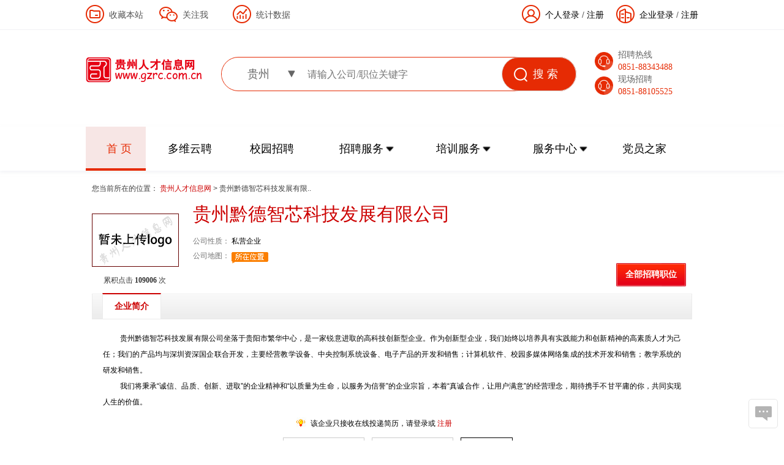

--- FILE ---
content_type: text/html; charset=gb2312
request_url: http://www.gzrc.com.cn/Company_Detail.php?CompanyDetail=cm1551250454450&detail=jianjie
body_size: 14367
content:
<!DOCTYPE html PUBLIC "-//W3C//DTD XHTML 1.0 Transitional//EN" "http://www.w3.org/TR/xhtml1/DTD/xhtml1-transitional.dtd">
<html xmlns="http://www.w3.org/1999/xhtml">
<head>
<meta http-equiv="Content-Type" content="text/html; charset=gb2312" />
<meta http-equiv="X-UA-Compatible" content="IE=EmulateIE7">
<title>
贵州黔德智芯科技发展有限公司官网_贵州黔德智芯科技发展有限公司最新招聘_贵州人才信息网</title>
<meta name="keywords" content="贵州黔德智芯科技发展有限公司最新招聘信息|贵州贵州人才信息网最新招聘信息|贵州贵州人才信息网最新求职信息|贵州人才信息网最新招聘信息|贵州人才信息网最新求职信息|贵州贵州人才信息网">
<meta name="description" content="贵州人才信息网上贵州黔德智芯科技发展有限公司的信息包括：贵州黔德智芯科技发展有限公司最新招聘信息、贵州黔德智芯科技发展有限公司简介、贵州黔德智芯科技发展有限公司详细信息、贵州黔德智芯科技发展有限公司地址、贵州黔德智芯科技发展有限公司电话,帮助求职者了解贵州黔德智芯科技发展有限公司">
<!--我要点评处的css-->
<style>
#xingxing { display:inline-block; vertical-align:middle; padding:0px; }
#wanted_dp { padding-left:20px; display:inline-block; background:url(//img3.gzrc.com.cn/zhuanti/qiyedp/images/allbgs.gif) no-repeat -145px -432px; }
#zd_click{float:right;font-size:12px;color:#c00;padding:0px 20px 0 0;}
#zd_click:hover{color:red;}
.zw-ul{border-top:1px solid #ccc;}
.intro-title{border:none;height:35px;line-height:35px;}
.tag-item {
position: relative;
display: inline-block;
line-height: 14px;
margin: 0 3px 3px 0;
padding: 3px 5px 3px;
border: 1px solid #FFDB83;
background: #FFF8DB;
}
.tag-item em{
color: #FF9000;
}

</style>
<!--我要点评处的css结束-->
<link rel="stylesheet" type="text/css" href="//img3.gzrc.com.cn/job1001/job_detail/2.0/style/comany.css?version=20130604"/>
<link rel="stylesheet" href="//img3.gzrc.com.cn/job1001/job_detail/2.0/style/job_details.css">
<link rel="stylesheet" type="text/css" href="//img3.gzrc.com.cn/zhuanti/gzrc/style/gz_talent.css?v=201611128" >

<script src="//img3.gzrc.com.cn/js/jquery-1.4.2.min.js" type="text/javascript"></script>
<script type="text/javascript" src="//img3.gzrc.com.cn/js/weebox/bgiframe.js"></script>
<script type="text/javascript" src="//img3.gzrc.com.cn/js/weebox/weebox.js"></script>
<script type="text/javascript" src="//img3.gzrc.com.cn/myNew/js/ajaxform_webox.js"></script> 
<link type="text/css" rel="stylesheet" href="//img3.gzrc.com.cn/js/weebox/weebox.css" />

<script language="javascript" src="//img3.gzrc.com.cn/myNew/js/ajax.js">
</script><script type="text/javascript" src="//img3.gzrc.com.cn/js/wordscnt.js"></script>
<script src="//img3.gzrc.com.cn/js/job1001/index20111018.js" type="text/javascript"></script>
<script type="text/javascript" src="//img3.gzrc.com.cn/js/cookie/cookie.js"></script>
<script src="//img3.gzrc.com.cn/js/labjs/LAB.min.js"></script>

<script>
function openMyApply(zpid){
		//编码
		applyurl = encodeURIComponent(window.location.href);
		//统一入口
		$.weeboxs.open('/myNew/MyApplyWeebox.php?comTradeid=1000&CompanyDetail=cm1551250454450&ZhoaPinDetail='+zpid+'&applyurl='+applyurl, {title:'',contentType:'ajax'});
	}
function showHide(i,obj){
	var a = $("#abc"+i).css("display");
	var _this = $(obj);
	$('#abc'+i).slideToggle(800);
	$('#abc'+i).toggleClass('show_down');	
	if(a=='block'){
		_this.html("展开");
	
	}else{
		_this.html("收起");
		
	}
}
function checkuserback(){
	
	if($('#uname1').val() == ''){
		alert('请输入用户名');
		return false;
	}
	if($('#password1').val() == ''){
		alert('请输入密码');
		return false;
	}
	
	//$('#CheckUserBack').submit();
	var formobj = document.getElementById('CheckUserBack');
	var reurl = getPostFormData(formobj);
	//$.post('/CheckUserAjax.php?ajaxformflag=1',reurl,function(re){
	$.getJSON('/CheckUserAjax.php?ajaxformflag=1',{'uname':$('#uname1').val(),'password':$('#password1').val()},function(re){														
		if(re['status'] == 100){
			window.location.reload();
		}else{
			//var reArr = re.split('||');
			alert(re['status_desc']);
		}
	});
	
}
function openmap(){
	parent.$.weeboxs.open('#boxcontent', {title:'贵州黔德智芯科技发展有限公司位置', width:938,height:541});
	var url = "/company_map_webbox.php?CompanyDetail=cm1551250454450";
	parent.$('.dialog-content').html('<iframe src="'+url+'" frameborder="0" width="100%" height="100%"></iframe>');
	
}

$(function(){
	$('.show_content').not(':first').hide();
	//$('.show_wrap').eq(0).addClass('show_down');	
	$('.show_wrap').css("cursor","pointer");	
	
		$('.zkstr').click(function(){
				//$('#abc').slideToggle();
				//$('.show_wrap').toggleClass('show_down');		
				_this = $(this);
				var idstr = _this.attr('id');
				var w = idstr.length;
			
				var i = idstr.substring(2,w);
			
				var cObj = $("#abc"+i);
				//alert(cObj);
				$(cObj).slideToggle(800);
				_this.toggleClass('show_down');	
				
				if($("#zk"+i).html()=='收起'){
					$("#zk"+i).attr("class","show_wrap");
					$("#zk"+i).html('展开');		
				}else{
					$("#zk"+i).attr("class","show_wrap show_down");
					$("#zk"+i).html('收起');			
				}		
		})
})

</script>
<script language="JavaScript" type="text/JavaScript">
function createXMLHttpRequest()
	{
		var xmlHttp;
		if(window.ActiveXObject){   //判断是否是WINDOW浏览器
			xmlHttp = new ActiveXObject("Microsoft.XMLHTTP");
		}else if(window.XMLHttpRequest){
			xmlHttp = new XMLHttpRequest();
		}
		return xmlHttp;
	}
	function sendEmail(uid,id,urlPath){
		var oxmlHttp = createXMLHttpRequest();	//判断是什么浏览器
		var youName=document.getElementById("youName").value
		var mailTo=document.getElementById("mail_to").value
		var mailTitle=document.getElementById("uname").value;
		var tjcheckcode=document.getElementById("tjcheckcode").value;
		//var mailBody=document.getElementById("con2tent").value
		oxmlHttp.open('get','innerNav/jobsRecomment.php?CompanyDetail='+uid+'&ZhoaPinDetail='+id+'&youName='+youName+'&tjcheckcode='+tjcheckcode+'&mailTo='+mailTo+'&mailTitle='+mailTitle+'&urlPath='+urlPath,true);	//把kind参数传递到a2.php文件
		oxmlHttp.onreadystatechange = function(){
			if(oxmlHttp.readyState == 4)	//4表示所有数据都已经收到，连接关闭
			{
				if(oxmlHttp.status == 200)	//200总是确保响应的状态
				{ 
					if(oxmlHttp.responseText == 'error'){
						alert('验证码错误！');
						reloadcheckcode();
						return false;
					}else{
						alert("发送邮件成功！");
						document.getElementById("weedialog").style.display="none";
						document.getElementById("dialog-mask").style.display="none";
					}
				}
				else
				{
					alert("生成单元编码失败，请和管理员联系：" + oxmlHttp.statusText);
				}
			}
			
		} 
		oxmlHttp.send(null);
	}
function textcounter()//
{
	var max   = 300;
	var base = document.forms.form_suggest;
	var cur   = base.mail_body.value.length;
		if (cur > max){
		   base.mail_body.value = base.mail_body.value.substring(0, max);
		   alert("不能超过 300 个字!");
		} 
}
</script>
</head>
<body>
<a name="top"></a>
<style>
	#Top2 {
		height: 67px;
		line-height: 67px;
	}

	#Top2 img {
		float: left;
		margin-left: 14px;
		margin-top: 10px;
	}

	#Top2 div ul {
		float: right;
	}

	#Top2 div ul li {
		float: left;
		width: 362px;
		margin-left: 14px;
	}

	*html #Top2 div ul li {
		float: left;
		width: 362px;
		margin-left: 5px;
	}

	#Top2 div ul li img {
		width: 365px;
		height: 58px;
		margin-left: 0;
		margin-top: 4px;
	}

	.co-name .safeCode {
		background-color: #FFFFFF;
		background: url("//img3.gzrc.com.cn/zhuanti/gzrc/images/f-code.gif") no-repeat scroll 0 0 transparent;
		background-position: -6px;
	}

	.co-name .pwdBg {
		background: url("//img3.gzrc.com.cn/job1001/images/allbgsN.png") no-repeat scroll 0 0 transparent;
		background-color: #fff;
		background-position: -187px -536px;
	}

	.u-name .pwdBg {
		background: url("//img3.gzrc.com.cn/job1001/images/allbgsN.png") no-repeat scroll 0 0 transparent;
		background-color: #fff;
		background-position: -187px -536px;
	}
</style>
<link rel="stylesheet" type="text/css" href="//img3.gzrc.com.cn/zhuanti/gzrc/style/gz_talent_new.css?v=202208270001">
<div class="gz-head">
	<div class="header_top">
		<div class="gz-top clearfix" style="border: none;background: none;">
			<div class="r-save fl">
				<div class="item fl">
					<img class="icon" src="//img3.gzrc.com.cn/zhuanti/gzrc/images/home/shoucang_icon.png" alt="">
					<a href="javascript:void(0)" onclick="AddFavorite('贵州人才信息网','www.gzrc.com.cn')">收藏本站</a>
				</div>
				<div class="att-wei-box andro-wei item fl">
					<img class="icon" src="//img3.gzrc.com.cn/zhuanti/gzrc/images/home/guanzhu_icon.png" alt="">
					<a href="javascript:void(0)" class="">关注我</a>
					<div class="tan-android-lay-new" style="padding:0px">
						<span>
							<img src="//img3.gzrc.com.cn/zhuanti/gzrc/images/home/guanzhu.jpg?v=1" width="380" height="212" style="top:0px;">
						</span>
					</div>
				</div>
				<div class="item show_data fl">
					<img class="icon" src="//img3.gzrc.com.cn/zhuanti/gzrc/images/home/tongji_icon.png" alt="">
					<a href="javascript:void(0)">统计数据 </a>
					<div class="tj_data" style="width:320px;height: 176px;">
						<div class="data_item">
							<img src="//img3.gzrc.com.cn/zhuanti/gzrc/images/home/data_company_icon.png">
							网络招聘单位：<span>156395</span> 家
						</div>
						<div class="data_item">
							<img src="//img3.gzrc.com.cn/zhuanti/gzrc/images/home/data_jl_icon.png">
							有效人才简历：<span>1652721</span> 份
						</div>
						<div class="data_item">
							<img src="//img3.gzrc.com.cn/zhuanti/gzrc/images/home/data_reg_icon.png">
							全国专技人才简历：<span>76887211</span> 份
						</div>
						<div class="data_item">
							<img src="//img3.gzrc.com.cn/zhuanti/gzrc/images/home/data_reg_icon.png">
							今日新增注册：<span>20</span>
						</div>
						
						<!-- <p>网络招聘单位：156395家</p>
						<p>有效人才简历：1652721份</p>
						<p>今日新增注册：20</p> -->
					</div>
				</div>
			</div>
			<div class="login fr">
				<div class="company fr">
					<img class="icon" src="//img3.gzrc.com.cn/zhuanti/gzrc/images/home/company_login_icon.png" alt="">
					<a href="/companyServe/login.php" target="_blank" style="margin-left: 38px;">企业登录</a> /
					<a href="/companyServe/reg.php" target="_blank">注册</a>
				</div>
				<div class="person fr">
					<img class="icon" src="//img3.gzrc.com.cn/zhuanti/gzrc/images/home/person_icon.png" alt="">
					<a href="/personServe/login.php" target="_blank" style="margin-left: 38px;">个人登录</a> /
					<a href="/personServe/reg.php" target="_blank">注册</a>
				</div>
			</div>
		</div>
	</div>
	<!-- logo  搜索框 ，联系电话 -->
	<div class="logo clearfix">
		<a class="fl" href="/"><img src="//img3.gzrc.com.cn/zhuanti/gzrc/images/home/logo.png" border="0" /></a>
		<div class="search_box fl">
			<form onsubmit="return zpSearchCheckForm()" method="post" action="/SearchResult.php" target="_blank" name="addnew">
				<div class="diff-search-way diff-search-way-new " id="location_tradezw">
					<ul>
						<li id="changeArea" class="by-city-sear by-city-sear-new ">
							<span title="贵州" id="moreCity">贵州</span>
							<input type="hidden" value="520000" id="region_1" name="region_1">
						</li>
						<li class="by-buss-sear by-buss-sear-new ">
							<input type="text" class="compOrPost compOrPost-new" name="jtzw" placeholder="请输入公司/职位关键字" value="" />
						</li>
					</ul>
					<img class="search-icon" src="//img3.gzrc.com.cn/zhuanti/gzrc/images/home/search_icon.png" alt="">
					<input type="submit" class="search-btn search-btn-new" value="    搜 索">
				</div>
			</form>
		</div>
		<div class="phone_box fl">
			<div>
				<img class="icon" src="//img3.gzrc.com.cn/zhuanti/gzrc/images/home/phone_icon.png" alt="">
				<div class="phone">
					<p>招聘热线</p>
					<p class="phone-num">0851-88343488</p>
				</div>
			</div>
			<div>
				<img class="icon" src="//img3.gzrc.com.cn/zhuanti/gzrc/images/home/phone_icon.png" alt="">
				<div class="phone">
					<p>现场招聘</p>
					<p class="phone-num">0851-88105525</p>
				</div>
			</div>
		</div>
	</div>
	<div class="nav clearfix">
		<!-- <div class="l-nav"></div> -->
		<div id="g-nav" class="g-nav clearfix" style="background: none;">
			<ul class="clearfix">
				<li class="active">
					<a href="/index_new.php" target="_self">首 页</a>
				</li>
				<li class="">
					<a href="/gzjobfair/index.php" target="_blank">多维云聘</a>
				</li>
				<li class="">
					<a href="/upload/gz/Ad/2016/20160602-xyzp/" target="_blank">校园招聘</a>
				</li>
				<li class="w-158">
					<a href="javascript:;" target="_self">招聘服务</a>
					<img src="//img3.gzrc.com.cn/zhuanti/gzrc/images/home/select_icon.png" alt="">
					<div class="more-file w-158">
						<a href="/mva/index.php" target="_blank">退役军人招聘</a>
						<a href="//www.gzrc.com.cn/channel/xianchang?from_new_page=1">现场招聘</a>
						<a href="/employ/index.php" target="_blank">工会就业所</a>
						<a href="https://daquan.yl1001.com/zhiye" target="_blank">职业画像</a>
					</div>
				</li>
				<li class="w-158">
					<a href="javascript:;" target="_self">培训服务</a>
					<img src="//img3.gzrc.com.cn/zhuanti/gzrc/images/home/select_icon.png" alt="">
					<div class="more-file w-158">
						<a href="//www.gzrc.com.cn/channel/train?detail=new&from_new_page=1">职业培训</a>
						<a href="/upload/gz/Ad/HR/" target="_blank">HR云平台</a>
					</div>
				</li>
				<li class="w-158">
					<a href="javascript:;" target="_self">服务中心</a>
					<img src="//img3.gzrc.com.cn/zhuanti/gzrc/images/home/select_icon.png" alt="">
					<div class="more-file w-158">
						<a href="//www.gzrc.com.cn/channel/hunter/hunter?detail=new&from_new_page=1" target="_self">考务外包</a>
						<a href="//www.gzrc.com.cn/channel/paiqian?detail=new&from_new_page=1" target="_self">派遣及业务外包</a>
						<a href="//www.gzrc.com.cn/channel/daili?detail=new&from_new_page=1" target="_self">人事代理</a>
					</div>
				</li>
				<li class="">
					<a href="http://dangyuan.gzrc.com.cn/" target="_blank">党员之家</a>
				</li>
			</ul>
		</div>
		<!-- <div class="r-nav"></div> -->
	</div>
	<style>
		.g-nav li {
			padding: 0;
		}
	</style>
</div>
<script language="javascript" src="//img3.gzrc.com.cn/js/hovershow_zw.js?v=201508"></script>
<script language="javascript" src="//img3.gzrc.com.cn/js/choose.min.js?v=20220507001"></script>
<script type="text/javascript" src="//j.gzrc.com.cn/tradezw/1000.js?v=201508"></script>
<!-- <script type="text/javascript" src="//j.gzrc.com.cn/region/listRegionHangYe.js?v=201508"></script> -->
<script type="text/javascript" src="//j.job1001.com/region/listRegionThree.js"></script>
<script type="text/javascript" src="//img3.gzrc.com.cn/js/slideNav/jquery.slideNav.js?v=201508"></script>
<script type="text/javascript" src="//img3.gzrc.com.cn/index/top.js?v=20220507001"> </script>
<script src="//img3.gzrc.com.cn/js/MSClass2.js?v=201508" type="text/javascript"></script>
<script src="//img3.gzrc.com.cn/js/categorylist.js?"></script>
<script>
	listScroll($("#talent"));
</script>
<script>
	// 首页交互
	function navChange() {
		let $liNode = $(".g-nav ul li");
		$liNode.each(function(index, item) {
			// $(item)[0].onclick = clickLi;
			$(item).bind("click", clickLi);
		});
		$liNode.each(function(index, item) {
			// $(item)[0].onmouseover = mouseoverLi;
			$(item).bind("mouseover", function() {
				// console.log(111)
				if ($(this).hasClass("w-158")) {
					$(this).find(".more-file").slideDown(300);
					$(this)
						.find("img")
						.attr(
							"src",
							"//img3.gzrc.com.cn/zhuanti/gzrc/images/home/select_click_icon.png"
						);
				}
			})
		});
		$liNode.each(function(index, item) {
			$(item).bind("mouseleave", function() {
				if ($(this).hasClass("w-158")) {
					$(this).find(".more-file").slideUp(300);
					$(this)
						.find("img")
						.attr(
							"src",
							"//img3.gzrc.com.cn/zhuanti/gzrc/images/home/select_icon.png"
						);
				}
			});
		});
	}
	navChange();

	function clickLi() {
		// console.log(1121);
		if (!$(this).hasClass("w-158")) {
			$(this).siblings().removeClass("active");
			$(this).addClass("active");
		}
	}

	function mouseoverLi() {
		if ($(this).hasClass("w-158")) {
			$(this).find(".more-file").slideDown(300);
			$(this)
				.find("img")
				.attr(
					"src",
					"//img3.gzrc.com.cn/zhuanti/gzrc/images/home/select_click_icon.png"
				);
		}
	}
	// select_click_icon
	function mouseleaveLi() {
		if ($(this).hasClass("w-158")) {
			$(this).find(".more-file").slideUp(300);
			$(this)
				.find("img")
				.attr(
					"src",
					"//img3.gzrc.com.cn/zhuanti/gzrc/images/home/select_icon.png"
				);
		}
	}
</script>
<!--[if IE 6]>
<script src="//img3.gzrc.com.cn/js/png.min.js?v=201508"></script>
<script type="text/javascript">
DD_belatedPNG.fix('.g-nav .hover,.gz-text');
</script>
<![endif]--><!--<div class="ling_145"></div>-->
<div id="main_cont">
     <!--Start cm-path 用户轨迹-->
    <div class="cm-path">
      您当前所在的位置：
      <a href="http://www.gzrc.com.cn" >
        贵州人才信息网      </a>
      &gt;
      贵州黔德智芯科技发展有限..    </div>
    <!--End cm-path 用户轨迹-->
  <div class="cont_wrapper">
    <div class="cont_box">
      
      <dl class="about_dl">
        <dt>
          <img src='//img3.gzrc.com.cn/uppic/nocypic.gif' width='140' height='85'  />          <!--<span class="company-attention">
              <a href="javascript:;" onclick="Job1001Login(function(){window.location.reload();window.location.href='http://gz.yl1001.com/cm1300246292309/';})" class="cm-btn-gray cancel-focus follow-btn follow-btn-on">关注</a>
            <em>已有 <b id="follow_count">0</b> 人关注</em>
          </span>-->
            <span class="company-attention">
                      <!--<a href="javascript:;" onclick="Job1001Login(function(){window.location.reload();window.location.href='';})" class="cm-btn-gray cancel-focus follow-btn follow-btn-on">关注</a>-->
                    <em>累积点击 <b id="follow_count">109006</b> 次</em>
          </span>
          <script>
			function followdeal(company_id,doaction){
				var url = '/innerNav/detail_com_job/followdeal.php';
				var data = 'company_id='+company_id+"&doaction="+doaction;
				$.ajax({
					url:url,
					data:data,
					type:'POST',
					dataType:"json",
					success: function(re){
						if(re.status=='OK'){
							var cn = parseInt($('#follow_count').html());
							if(doaction=='addFollow'){
								$('#add_fol').hide();
								$('#del_fol').show();
								$('#follow_count').html(cn+1);
							}else{
								$('#del_fol').hide();
								$('#add_fol').show();
								$('#follow_count').html(cn-1);
							}
							//$('#follow_count').html(re.follow_count);
						}else{
							alert(re.status_desc);
						}
					}
				});
			}
          </script>
        </dt>
        <dd>
          <h1 class="company-na">
            贵州黔德智芯科技发展有限公司
			            			          </h1>
          <!--<div class="s-fun-icon">
            <a class="s-fun-a" title="" href=""></a>
            <a class="s-fun-a s-a-tw" title="" href=""></a>
            <a class="s-fun-a s-a-th" title="" href=""></a>
            <a class="s-fun-a s-a-fo" title="" href=""></a>
          </div>-->
                    <p><span>公司性质：</span>
            私营企业          </p>
                    <p><span>公司地图：</span>
            <a href="javascript:openmap()"><img src="//img3.gzrc.com.cn/job1001/images/map_location.gif" width="60" height="18" /></a> </p>
                  </dd>
		<style>

		.media-btn {
			top: 50px;
			height: 111px;
			position: absolute;
			right: 30px;
			width: 87px;
		}
		.about_dl dd{width: 815px;}

		</style>
		        <div class="zw_btn_01">
          <a href="/Company_Detail.php?CompanyDetail=cm1551250454450&detail=jianjie#zw" class="comp-hr-btn fr">全部招聘职位</a>

          <!--我要点评按钮开始-->
          <span id="_success_dp" style="margin-right:14px; display:inline-block; float:right;"></span>
          <!--结束-->
        </div>
      </dl>
      <div class="clearfix"></div>
       <!-- 新增导航 -->
      <div class="tit_div titl_div" style="font-weight:bold;">
              <h3 class="comp-h3" style=" margin: -1px 6px 0 0;">企业简介</h3>
            </div>
      <!-- 新增导航End -->
	  <!-- 显示相应的版块内容 -->
      
<link href="//img3.gzrc.com.cn/guzhuyl1001/style/default/gz.css"  type="text/css" rel="stylesheet"/>
<style>
.zh-about-list li img {
    cursor: url("http://img3.job1001.com/images/zoom.cur"), auto;
}
.about_txt {
  text-align: justify;
}
</style>
<script src="//img3.gzrc.com.cn/js/job1001JsPath.js"></script>

<div class="about_info">
<div class="about_txt"><p class="MsoNormal" style="text-indent:21.0pt;">贵州黔德智芯科技发展有限公司坐落于贵阳市繁华中心，是一家锐意进取的高科技创新型企业。作为创新型企业，我们始终以培养具有实践能力和创新精神的高素质人才为己任；我们的产品均与深圳资深国企联合开发，主要经营教学设备、中央控制系统设备、电子产品的开发和销售；计算机软件、校园多媒体网络集成的技术开发和销售；教学系统的研发和销售。<span>&nbsp;&nbsp;&nbsp;&nbsp;&nbsp;&nbsp; </span></p>
<p class="MsoNormal" style="text-indent:21.0pt;">我们将秉承&ldquo;诚信、品质、创新、进取&rdquo;的企业精神和&ldquo;以质量为生命，以服务为信誉&rdquo;的企业宗旨，本着&ldquo;真诚合作，让用户满意&rdquo;的经营理念，期待携手不甘平庸的你，共同实现人生的价值。</p></div>
<div class="Section0">  
			
<div class="login_res_wrap">

<a id="login" name="login"></a>
<form name="CheckUserBack" id="CheckUserBack" method="post">
		
  <p class="sm">该企业只接收在线投递简历，请登录或&nbsp;<a href="/personServe/reg.php" target="_blank">注册</a></p>
  <ul class="login_out">
    <p class="fl">个人会员登录：</p>
    <li>
      <input type="text" id="uname1" tabindex="10" class="usetxt" value="用户名/邮箱/手机" maxlength="50" name="uname" onblur="if(this.value==''){this.value='用户名/邮箱/手机';this.style.color='#aaaaaa';}" onkeydown="this.style.color='#333333'" onfocus="if(this.value!='用户名/邮箱/手机'){this.style.color='#333333';}else{this.value='';this.style.color='#333333'}" style="color:#ababab" />
    </li>
    <li>
      <input name="password" tabindex="11" type="password" id="password1" class="usetxt pwdBg00" value="" onblur="if(this.value==''){this.className='usetxt pwdBg00 fl';}" onkeydown="this.style.color='#333333'" onfocus="this.className='usetxt fl'; if(this.value!=''){this.style.color='#333333';}else{this.value='';this.style.color='#333333'}" style="color:#ababab" />
    </li>
    <li>
      <input type="button" tabindex="12" onclick="checkuserback();" value="登录投递" class="look_fs" />
      <input type="hidden" name="gotourl" id="gotourl" value="http://www.gzrc.com.cn/Company_Detail.php?CompanyDetail=cm1551250454450">
    </li>
  </ul>
</form>
</div>
</div>
</div>

<script src="//img3.gzrc.com.cn/aboutus/js/jquery.lazyload.js" type="text/javascript" charset="utf-8"></script>
<script src="//img3.gzrc.com.cn/js/lightbox/js/lightbox.pack.js"></script>
<script src="//img3.gzrc.com.cn/guzhuyl1001/js/weebox.js"></script>
<link rel="stylesheet" type="text/css" href="//img3.gzrc.com.cn/js/lightbox/css/lightbox.css"  />
<script>
$LAB
.script('//img3.gzrc.com.cn/js/weebox/bgiframe.js').wait()
$(".show-more").toggle(function(){
	   $(this).find("span").text("收起更多");
	   $(this).find("em").removeClass("arr-down");
	   
	   $(this).parent().siblings(".ent-intro-content-all").show();
	   $(this).parent().siblings(".ent-intro-content").hide();
	},function(){
	   $(this).find("span").text("展开更多");
	   $(this).find("em").addClass("arr-down"); 
	    $(this).parent().siblings(".ent-intro-content-all").hide();
	   $(this).parent().siblings(".ent-intro-content").show();
	});
$(document).ready(function(){
	$('#rrzz_list').each(function(){
		$(this).find("a").lightBox();
	})
})
</script>
<script src="//img3.gzrc.com.cn/aboutus/js/jquery.lazyload.js" type="text/javascript" charset="utf-8"></script>
<script type="text/javascript">
$(function() {
$("img").lazyload({
threshold:228,//可视区到待加载图片的距离
effect:"fadeIn"//淡入效果
//event:"click"//触发时间
});
});
</script> 
<script>
// 图片过大处理
jQuery(function($){
 $(".about_info").find("img").each(function(){ 
 var w	= $(this).width();
 if(w>923){ 
  $(this).width(923); 
 } 
 });
});
</script>
      <!-- 显示相应的版块内容End -->
      <!-- zw_div -->
	  	  <!-- 校园招聘 START-->
<dl class="box_list" id="con_jtab_2" style="display:none">
<dt>
  <table width="959" border="0" cellspacing="0" cellpadding="0">
    <tr style="color:#a9a9a9">
      <td width="35" height="37"></td>
      <td width="274">职位名称</td>
      <td width="74">工作地区</td>
      <td width="81">学历要求</td>
      <td width="73">工作经验</td>
    <!--  <td width="66">性别</td>-->
      <td width="68">招聘人数</td>
      <td width="128" align="center">薪资待遇</td>
      <td width="87" align="center">更新日期</td>
      <td width="73" align="center">&nbsp;</td>
    </tr>
  </table>
</dt>
<dd>
	<p style=" text-align:center;">没有相关职位！</p>
</dd>
</dl>
<!--校园招聘END-->
	        </div>
    </div>
  </div>

<div class="blank10"></div>
<!--start footer -->
	<!--start footer -->

	<div class="g-footer-new" id="warp_foot" style="margin: 60px auto 0;">
		<div class="footer_n">
			<div class="footer_main">
				<div class="help flex_content pad fl">
					<span class="title">帮助中心</span>
					<a href="/personServe/reg.php" target="_blank">用户注册</a>
					<a href="/companyServe/reg.php" target="_blank">企业注册</a>
					<a href="//www.gzrc.com.cn/upload/gz/Ad/2021/20211208-gsjj/" target="_blank">关于我们</a>
					<a href="/aboutus/us.html" target="_blank">联系我们</a>
					<a href="/aboutus/law.html" target="_blank">法律声明</a>
				</div>
				<div class="serve flex_content pad fl">
					<span class="title">服务中心</span>
					<a href="/aboutus/us.html" target="_blank">会员服务</a>
					<a href="/aboutus/kdad.html" target="_blank">刊登广告</a>
					<a href="/aboutus/kdad.html" target="_blank">收费标准</a>
					<!-- <a  href="http://www.gzrc.com.cn/channel/article/news/detail?fid=14827" target="_blank">资质公示</a> -->
					<a href="/channel/article/news/detail?fid=14827" target="_blank">资质公示</a>
					<a href="/channel/advice" target="_blank">建议反馈</a>
				</div>
				<div class="contact footer_content   pad fl">
					<span class="title">联系贵州人才信息网</span>
					<p>地址：贵阳市毓秀路25号贵州省人才大市场4楼招聘事业部(<a href="//img3.gzrc.com.cn/zhuanti/gzrc/images/public/070406-dizhi.jpg" target="_blank">查看地址图</a>) </p>
					<p><span>邮 编：550001 E-mail：gzrcxxw@yeah.net</span></p>
					<p>联系电话：0851-88343488 投诉举报电话：0851-88105585 </p>
				</div>
				<div class="footer_img pad fl">
					<div class="m-24">
						<img src="//img3.gzrc.com.cn/zhuanti/gzrc/images/guangfangweixin.jpg?v=1" width="100">
						<span>贵州人才信息网官方微信公众号</span>
					</div>
					<div class="m-24">
						<img src="//img3.gzrc.com.cn/zhuanti/gzrc/images/erweima.jpg" width="100">
						<span>多维云聘小程序</span>
					</div>
					<div class="">
						<img src="//img3.gzrc.com.cn/zhuanti/gzrc/images/fuwuhao.jpg" width="100">
						<span>多维云聘服务号</span>
					</div>
				</div>
			</div>
			<div class="footer_info fl">
				<img class="fl" src="//img3.gzrc.com.cn/zhuanti/gzrc/images/jc.gif" width="100">
				<div class="text fl">
					<p>Copyright 2026 gzrc.com.cn All rights reserved.</p>
					<p style="margin-top: 8px;"><a href="http://www.beian.gov.cn/portal/registerSystemInfo?recordcode=52010302001667" target="_blank">贵公网安备 52010302001667号</a></p>
				</div>
				<div class="right fl">
					<p><a href="http://beian.miit.gov.cn/" target="_blank">贵州人才信息网 版权所有 黔ICP备2023011702号-1</a>&nbsp;</p>
					<p style="margin-top: 8px;">技术支持：<a href="http://www.gzrc.com.cn" target="_blank">贵州兴黔一览数字人才服务有限公司</a></p>
				</div>
                <script type="text/javascript">
                    document.write(unescape("%3Cspan id='_ideConac' %3E%3C/span%3E%3Cscript src='https://dcs.conac.cn/js/24/000/0000/40586244/CA240000000405862440005.js' type='text/javascript'%3E%3C/script%3E"));
                </script>
			</div>
		</div>
	</div>

	<!-- end -->




<!--end footer -->

<!--右侧悬浮框 start-->

<script type="text/javascript">
	 //返回顶部
	function aTop(){
		$('body,html').animate({scrollTop:0},300);
	}
	$(function(){
		$(window).scroll(function(){
			if($(this).scrollTop() > 0 && $('.f-li-top').length > 0){
				$('.f-li-top').show();
			}else{
				$('.f-li-top').hide();
			}
		})
	})
</script>
<link href="//img3.gzrc.com.cn/job1001/style/job1001-floatright.css" type="text/css" rel="stylesheet"/>
    <div class="f-float-fixed">
	<ul>
		<li class="li-fr">
            <a title="意见反馈" class="f-yjfk" target="_blank" href="/channel/advice">
                <span>意见反馈</span>
            </a>
        </li>
		<!-- <li class="li-fr">
            <a title="帮助中心" class="f-help-center" target="_blank" href="/aboutus/">
                <span>帮助中心</span>
            </a>
        </li> -->
		<li class="f-li-top">
			<a href="javascript:aTop();">
				<span>返回顶部</span>
			</a>
		</li>
	</ul>
</div>
<div style="display:none">

<script type="text/javascript">
var _bdhmProtocol = (("https:" == document.location.protocol) ? " https://" : " http://");
document.write(unescape("%3Cscript src='" + _bdhmProtocol + "hm.baidu.com/h.js%3F8d2baad145f8e6b80686215d4bff5f69' type='text/javascript'%3E%3C/script%3E"));
</script>

<script>
(function(){
    var bp = document.createElement('script');
    var curProtocol = window.location.protocol.split(':')[0];
    if (curProtocol === 'https'){
   bp.src = 'https://zz.bdstatic.com/linksubmit/push.js';
  }
  else{
  bp.src = 'http://push.zhanzhang.baidu.com/push.js';
  }
    var s = document.getElementsByTagName("script")[0];
    s.parentNode.insertBefore(bp, s);
})();
</script>
<script>
(function(){
//var src = (document.location.protocol == "http:") ? "http://js.passport.qihucdn.com/11.0.1.js?5e298afee84e80768ae7fa947d12d188":"https://jspassport.ssl.qhimg.com/11.0.1.js?5e298afee84e80768ae7fa947d12d188";
var src = (document.location.protocol == "http:") ? "https://jspassport.ssl.qhimg.com/11.0.1.js?5e298afee84e80768ae7fa947d12d188":"https://jspassport.ssl.qhimg.com/11.0.1.js?5e298afee84e80768ae7fa947d12d188";
document.write('<script src="' + src + '" id="sozz"><\/script>');
})();
</script>
<script>
var _hmt = _hmt || [];
(function() {
  var hm = document.createElement("script");
  hm.src = "https://hm.baidu.com/hm.js?528fb415e189ce8af9f3837836513010";
  var s = document.getElementsByTagName("script")[0]; 
  s.parentNode.insertBefore(hm, s);
})();
</script>

</div>
<!--右侧悬浮框 end-->			
	<script type='text/javascript' id='bdshare_js' data="type=slide&amp;img=4&amp;pos=left&amp;uid=643612" ></script>
<script type='text/javascript' id='bdshell_js'></script>
<script type='text/javascript'>document.getElementById("bdshell_js").src = "//bdimg.share.baidu.com/static/js/shell_v2.js?cdnversion=" + new Date().getHours();</script>
<!--
<script type="text/javascript">
var _bdhmProtocol = (("https:" == document.location.protocol) ? " https://" : " http://");
document.write(unescape("%3Cscript src='" + _bdhmProtocol + "img3.job1001.com/statnew/job1001statnew.js?siteid=1000' type='text/javascript'%3E%3C/script%3E"));
</script>-->

</body>
</html>
<script type="text/javascript">
$('#ucGo').hover(
function(){
  $(this).addClass('ucGoAc').children('.ucDrop').show();
},
function(){
  $(this).removeClass('ucGoAc').children('.ucDrop').hide();
});

//记住密码开始
$(document).ready(function() {
	if (getCookie("ucheck") == "true") {
		$("#ucheck").attr("checked", true);
		$("#uname").val(getCookie("uname"));
		$("#password").val(getCookie("password"));
		$("#password").removeClass('inputc pwdBg fl').addClass('inputc fl');
	}
	if (getCookie("ucheck_enter") == "true") {
		$("#ucheck_enter").attr("checked", true);
		$("#uname_enter").val(getCookie("uname_enter"));
		$("#password_enter").val(getCookie("password_enter"));
		$("#password_enter").removeClass('inputc pwdBg fl').addClass('inputc fl');
		}
});
//保存用户信息
function saveUserInfo(user,pass,check) {
	if ($("#"+check).attr("checked") == true) {
		var userName = $("#"+user).val();
		var passWord = $("#"+pass).val();

		setCookie(check, "true", {expires : 7}); // 存储一个带7天期限的 cookie
		setCookie(user, userName, {expires : 7}); // 存储一个带7天期限的 cookie
		setCookie(pass, passWord, {expires : 7}); // 存储一个带7天期限的 cookie
	} else {
		setCookie(check, "false", {expires : -1});
		setCookie(user, '', {expires : -1});
		setCookie(pass, '', {expires : -1});
	}
}
function  addCookie() {   // 加入收藏夹
	 if  (document.all) {
		window.external.addFavorite('http://www.gzrc.com.cn','贵州人才信息网');
	}
	 else   if  (window.sidebar) {
	window.sidebar.addPanel('贵州人才信息网','http://www.gzrc.com.cn',"");
	}
}
	$(document).ready(
		function(){
				//回到顶部图片的滚动
			var win = $(window),scrla = $('#scroll_a238djf'),winH = win.height(), wrapperid = $('#cpmt_wrapper_id');
			var sclleft = parseInt((win.width() - wrapperid.width())/2 ) + wrapperid.width() + 20;
			var sclltimer = null;
			scrla.css({left:sclleft,top:winH - 100});
			win.scroll(
				function(){
					if(sclltimer)clearInterval(sclltimer);
					var scrl = win.scrollTop(),iii = 0,winHHH = winH - 100;
					sclltimer = setInterval(
						function(){
							iii += 6;
							scrla.css({top: iii +  winHHH});
							if(iii >= scrl)
								clearInterval(sclltimer);
						},
						10
					);
				}
			);

			//感应框的hover

		}

	);
	</script>
<script>


	//job1001Choose - callback
	function doChoose(which,thechoosedata,obj,limitstrnum){
		var desc = '';
		if(thechoosedata.length == 2){
			desc = thechoosedata[1][1] + '-' + thechoosedata[0][1];
		}else{
			desc = thechoosedata[0][1];
		}
		obj.val(desc.chStrlen()>limitstrnum?desc.chSubstr(0,limitstrnum-3)+'..':desc);
		obj.attr('title',desc);
		switch(which){
			case 'tradezw':
				if(thechoosedata.length == 2) {
					$('#key').val(thechoosedata[1][0]);
					$('#key_s').val(thechoosedata[0][0]);
				}else {
					$('#key').val(thechoosedata[0][0]);//已包括不限
					$('#key_s').val('');
				}
				break;
			case 'region':
				$('#region_1').val(thechoosedata[0][0]);//已包括不限
				break;
		}
		return false;
	}
	//地区
	$("#cityname").live('click',function(){
		var defData = [];
		defData['']='';
		var param = {};
		param.subTitle 	= ['','请选择地区',''];
		param.title 	= "选择地区:";
		param.limit = 1;
		param.totalColNum = "4,3";//各层的默认列数
		param.width = "360,320";//地区个层的默认宽度
		param.width_map = 440;//地图的宽度
		param.height_map = 330;//地图的高度
		param.dcolNum = [{4:[300,3]}];//地区的一般按照此设置动态宽度和列数就行了（目前只设置第一层的）
		param.onok = yxCallBack;
		param.clickId = "yixiangdiqu";
		param.otherFlag = $(this).attr('id');
		param.totalData = [window.regionOne,window.regionTwo];
		param.returnType = 0;
		param.defSeled = defData;
		param.seledPos = 2;
		param.choose_map  = 1; //1显示 0不显示
		param.choose_other = 1;
		$.chooseAlert.open(param);
	});

	function addVal(inp,value){
		if(!value || !inp)
			return;
		var tmp = value[1];
		var tmp2 = value[0];

		if(tmp && tmp.length > 22)
			tmp = tmp.substr(0,22)+'...';

		if(!tmp){
			tmp = "选择 / 修改";
		}
		inp.val(tmp);
		inp.find('span').text(value[1]);
		tmp2 = tmp2.replace("~%*~0","");//替换
		tmp2 = tmp2.replace("~%*~1","");//替换
		$('#region_1').val(tmp2);
	}

	//意向选择的回调函数
	function yxCallBack(seledStr,clickId,otherFlag){
		var strArr = seledStr.split("+");
		var eles;
		var i = 0;
		eles = document.getElementsByName("cityname");
		var arr = [],tmp;
		for(var k in strArr){
			tmp = strArr[k].split("||");
			arr[k] = [];
			arr[k][0] = tmp[0];
			arr[k][1] = tmp[1];
		}
		$(eles).each(function(){
			if(arr[i]){
				addVal($(this),[arr[i][0],arr[i]][1]);
			}else{
				addVal($(this),['','选择']);
			}
			i++;
		});
	}

$(document).ready(


	function(){
		$("#righeig").css("display","block");
		var rdivH = $("#righeig").outerHeight();

		$("#righeig").css("display","none");
		var ldivH = $("#tabMain").outerHeight();

		if((ldivH+50)< (rdivH)){
			$("#aaa").css({height:rdivH-ldivH-50-20});
		}
		//$('#citySelect').selectbox({debug: true});

		//感应框的hover

	});
	//####################
	//字数统计
	$.job1001WordsCnt({q_title:{showcntid:'q_title_wordscnt',limitnum:100,falsetype:'popalert'},q_title_add:{showcntid:'q_title_add_wordscnt',limitnum:200,falsetype:'popalert'}});
	//####################
	//问题补充
	$(document).ready(
		function(){
			$('#gotoadd').toggle(
				function(){
					$('#adddiv').show();
					$(this).html('-&nbsp;问题补充（选填）');
					$(this).css({'color':'#000000'});
				},
				function(){
					$('#adddiv').hide();
					$(this).html('+&nbsp;问题补充（选填）');
					$(this).css({'color':"#CCCCCC"});
				}
			);
		}
	);

	//####################
	//登录
	function qa_login(){
		if($('#qa_uname').val() == ''){
			alert('用户名不能为空！');
			$('#qa_uname').focus();
			return false;
		}
		if($('#qa_password').val() == ''){
			alert('密码不能为空！');
			$('#qa_password').focus();
			return false;
		}

		var paraM = "uname="+$('#qa_uname').val()+"&password="+$('#qa_password').val();
		$.getJSON('/CheckUserAjax.php?ajaxformflag=1',{'uname':$('#qa_uname').val(),'password':$('#qa_password').val()},function(re){
		//$.post("/CheckUserAjax.php", paraM, function(data){
			$('#qa_loginresult').css({'border':'1px solid #CCCCCC'});
			if(re['status'] == '100') {
				$('#qa_loginresult').html('登录成功，请提交您的问题！');
				setTimeout(function(){
					//删除dom:qa_loginform	qa_loginform_tips
					$("tr#qa_loginform").remove();
					$("tr#qa_loginform_tips").remove();
					//增加dom
					$("table#qa_table_submit").append('<tr><td align="center" height="70" colspan="2"><input class="sub_btn_140_002 point" type="button" value="填好了，马上提交" style="float:none;" onclick="do_hr_qa();" /></td><td></td></tr>');
				},2000);

				//同时提交
				do_hr_qa();
			}else{
				//tipsArr = data.split('||');
				$('#qa_loginresult').html('登录失败：'+re['status_desc']+'！');
			}
		});
		return false;
	}
	//####################
	//
	/*function do_hr_qa(){
		if($('#q_title').val() == ''||$('#q_title').val() == ''){
			alert("问题不能为空！");
			$('#q_title').focus();
			return false;
		}
		createAjaxMsg();
		sendPostForm({formname:'qa_form',success:function(re){
				if(checkErrorKey(re)){alert(re);closeAjaxMsg(); return '';}
				window.setTimeout('createAjaxMsg({msg:"'+re+'"})',100);
				alert(re);
				window.setTimeout('closeAjaxMsg();',500);
				window.location.href = 'http://www.gzrc.com.cn/Company_Detail.php?CompanyDetail=cm1551250454450' + '&trnd=' + Math.random()*100 + '#hrqa';
			}
		});
		return true;
	}*/
function openmap(){
	parent.$.weeboxs.open('#boxcontent', {title:'贵州黔德智芯科技发展有限公司位置', width:938,height:541});
	var url = "/company_map_webbox.php?CompanyDetail=cm1551250454450";
	parent.$('.dialog-content').html('<iframe src="'+url+'" frameborder="0" width="100%" height="100%"></iframe>');

}
	//####################
</script>
<script>
$LAB
.script('//img3.gzrc.com.cn/js/weebox/bgiframe.js').wait()
.script('//img3.gzrc.com.cn/js/weebox/weebox.js').wait()
.script('//j.gzrc.com.cn/job1001Login/job1001Login.js').wait();
function Job1001Login(fnCallBack){
	var fnCallBack = fnCallBack ? fnCallBack : function(){
	 	window.location.reload();
	 };
	 var param = {
	    'sRole' : 'person',
	    'fnLoginSuccess' : fnCallBack
	 };
	 $.Job1001Login(param);
}
</script>
<script>
$(document).ready(function(){
	$('.box_list dd:even').hover(function(){
		$(this).css('background','#FAFAFA');
	},function(){
		$(this).css('background','#Fff');

    })

})

</script>


--- FILE ---
content_type: text/css
request_url: http://img3.gzrc.com.cn/job1001/job_detail/2.0/style/job_details.css
body_size: 3122
content:
@charset "gb2312";html{_background:url(j)}.cm-path{color:#3e3e3e;padding:10px 0}.cm-path a{color:#c00}.main{margin:0 auto}.mColor{color:#f60001}.cont-wrap{color:#000}.cont-msg{height:43px;line-height:43px;margin:0 0 30px;padding:0 0 0 20px;background:#fff9e2;border:1px solid #ffb400}.my-report{color:#c00;text-decoration:underline;font-weight:bold}.closems{position:relative;top:0;right:-60px;height:16px;background:#ff8900;border-radius:3px;color:#fff;font-size:15px;font-weight:bold;text-decoration:none}.closems:hover{background:#fb0;text-decoration:none}.tit-icon,.my-resume,.my-resume:hover,.all-job-btn,.j-funct-a i,.way-tilte,.in-sub,.s-fun-a,.warn-icon,.doubt-subm,.sim-resume,.contrast-btn{display:inline-block;background:url(../images/sprite/job_icon.png) no-repeat}.c-in-wrap{padding:0 15px 0 0;background:url(../images/c_in_wrap_bg.png) repeat-y}.c-inner-box{width:700px}.box-top{padding:0 0 10px 0;overflow:hidden;zoom:1}.top-title{position:relative;line-height:38px;margin:0 0 15px;padding:0 20px 0 10px;color:#c00;z-index:10}.tit-h2{font-size:30px;font-family:\9ED1\4F53}.tit-icon{position:absolute;top:50px;right:61px;width:23px;height:23px;margin:0 0 0 5px;*font-size:10px;z-index:11}.tit-jian{right:30px;background-position:-23px 0}.res-introduce{margin:0 10px 0 0}.res-introduce a{color:#c00}.my-resume{width:114px;height:38px;background-position:0 -23px;font:bold 14px/38px \5B8B\4F53;text-align:center;color:#fff}.applytop{position:absolute;top:8px;right:0;z-index:12}.my-resume:hover{background-position:0 -62px;text-decoration:none}.top-content{width:310px;line-height:32px;color:#000;position:relative}.top-content em{display:inline-block;width:75px;color:#737373;text-align:right}.top-content span{display:inline-block;width:230px}.top-cont-r{width:340px}.top-cont-r span{width:255px}.intro-title{height:40px;line-height:40px;margin:0 0 2px;padding:0 0 0 16px;border:1px solid #ebebeb;background:url(../images/intro_bg.png) repeat}.a-intro{float:left;margin:0 0 -1px}.intro-title a:hover{text-decoration:none}.inttit-fixed{position:fixed;top:0;width:960px;margin:0 auto;z-index:1000;_position:absolute;_top:expression(eval(document.documentElement.scrollTop-136))}.a-intro a{display:inline-block;padding:0 30px;color:#000;font-size:14px;color:#000}.a-intro .hover{position:relative;top:-1px;margin:0 0 -1px;background:#fff;border-color:#c00 #ebebeb #fff;border-style:solid;border-width:2px 1px 1px;font:bold 14px/40px \5B8B\4F53;color:#c00;text-decoration:none}.intro-title .all-job{position:relative;float:right;margin:0 17px 0 0;vertical-align:middle}.all-job-btn{width:132px;height:24px;line-height:24px;_margin:5px 0 0;margin:3px 0 0\0;background-position:0 -100px;background-repeat:repeat-x;border:1px solid #ccc;text-align:center;font:bold 12px/24px \5B8B\4F53;color:#333}.job-sesn,.job-company,.job-way{padding:20px 20px 40px 10px}.sesn-info{padding:0 0 30px;line-height:30px;word-break:break-all}.job-funct{height:38px;line-height:38px;margin:0 0 20px;padding:0 0 0 10px;color:#aeaeae;position:relative}.j-funct-a,.job-funct em{float:left;display:inline-block}.job-funct em{padding:0 20px}.j-funct-a{color:#000}.j-funct-a i{float:left;position:relative;top:10px;width:16px;height:18px;margin:0 2px 0 0;background-position:-49px 0}.j-funct-a .collect-icon{background-position:-65px 0}.j-funct-a .friend-icon{background-position:-84px 0}.j-funct-a .print-icon{background-position:-104px 0}.j-funct-a .wx-icon{background-position:right -250px;width:20px;margin-right:5px}.job-company,.job-way,.recently-job{display:none;_height:400px;min-height:400px}.job-company p{line-height:26px;text-indent:2em}.j-way-inner{width:265px;margin:0 auto;padding:70px 0 120px}.way-tilte,.way-logo{height:30px;line-height:30px;zoom:1}.way-tilte{margin:0 0 15px 35px;padding:0 0 0 20px;background-position:-99px -127px}.way-logo{margin:0 0 25px}.w-user{font-size:14px}.in-font{width:194px;height:26px;line-height:26px;padding:1px;background:url(../images/in_font_bg.png) repeat-x;border:1px solid #ccc}.way-submit{height:38px;line-height:38px;padding:0 0 0 40px}.in-sub,.doubt-subm{height:38px;line-height:38px;border:0;text-align:center;font:bold 14px/38px \5B8B\4F53;color:#fff;cursor:pointer}.in-sub{width:82px;background-position:0 -246px}.way-submit a{padding:0 0 0 5px;color:#c00}.j-way-login{padding:20px 0 50px 30px;line-height:30px}.j-way-login p{overflow:hidden;zoom:1}.j-way-login em{float:left}.comp-tit a,.hr-tit a,.visit-user a,.company-name a{color:#000}.comp-tit a:hover,.info-correct a,.font-msg em,.sim-in-title a,.a-more,.company-htt,.mail-msg{color:#c00;text-decoration:none}.info-correct,.s-comp-info em,.font-msg{color:#737373}.sidebar-wrap{width:245px}.comp-tit,.hr-tit,.doubt-illus,.sim-in-title,.company-name{height:30px;line-height:30px}.s-fun-icon{height:20px;line-height:20px;margin:0 0 5px}.s-fun-a{float:left;width:18px;height:20px;margin:0 8px 0 0;background-position:100% -160px;font-size:0;text-indent:-999em}.s-a-tw{background-position:100% -183px}.s-a-th{background-position:100% -200px}.s-a-fo{background-position:100% -218px}.s-comp-info{line-height:24px;overflow:hidden;zoom:1}.s-comp-info em,.j-way-login em{width:65px;text-align:right}.s-comp-info span{width:175px}.comp-map{vertical-align:top}.info-correct{height:32px;line-height:32px;margin:10px 0 0;padding:0 0 0 40px;border:1px solid #ccc}.warn-icon{float:left;position:relative;top:8px;width:17px;height:15px;margin:0 4px 0 0;background-position:0 -286px}.hr-tit{border-bottom:1px solid #ccc}.doubt-illus,.hr-tit{margin:5px 0 0}.hr-tit a{margin:0 0 0 10px}.doubt-text{width:238px;height:93px;line-height:24px;border:1px solid #ccc;color:#ccc}.font-msg{text-align:right}.font-msg em{padding:0 4px;font:bold 12px/24px \5B8B\4F53}.doubt-subm{display:block;width:92px;margin:5px auto 0;background-position:0 -126px}.visit-user{margin:15px 0 0}.visit-user dt{width:48px;height:48px;padding:4px;margin:0 10px 0 0;background:#f6f6f6;border:1px solid #ccc}.visit-user dd{width:170px}.visit-user span{width:100px}.visit-user .s-comp-info{line-height:20px}.rank-text{color:#000;margin:0 10px 0 0}.intro-title .rank-text:hover{text-decoration:underline}.contrast-btn,.sim-resume{width:102px;height:26px;line-height:26px;font:bold 12px/26px \5B8B\4F53;text-align:center;color:#fff;margin:3px 0 0}.contrast-btn{background-position:0 -165px;_margin:5px 0 0;border:0}.contrast-btn:hover,.sim-resume:hover{text-decoration:none}.sim-j-info{padding:15px 10px 25px;border-bottom:1px solid #ccc;overflow:hidden;zoom:1}.sim-in-title a{padding:0 0 0 5px;font:bold 14px/30px \5B8B\4F53}.sim-j-info dt{width:142px;margin:0 30px 0 0;padding:20px 0 0 20px;text-align:center}.sim-j-info .company-logo{display:block;width:140px;height:85px;border:1px solid #ccc}.sim-j-info dd{position:relative}.sim-info{width:730px;line-height:24px;overflow:hidden;zoom:1}.sim-i-inner,.sim-info em,.sim-f-ner{display:inline-block}.sim-i-inner{float:left;width:205px}.sim-info em{float:left;width:65px;text-align:right;font-size:12px;color:#737373}.sim-f-ner{width:315px}.sie-font{font-size:12px}.sim-resume{position:absolute;right:0;top:12px;background-position:0 -192px}.sim-resume:hover{background-position:0 -219px}.sidebar-wrap .comp-tit{height:auto}.bott-wrap{margin:0 auto 20px}.contact-icon{display:inline-block;color:#666;font-size:12px;padding-left:28px;padding-right:11px;line-height:29px;height:29px;border:1px solid #d2d2d2;margin:5px auto;background:url('../images/contact-icon.png') no-repeat scroll 8px center #f4f4f4;*display:inline;zoom:1}.zhiw-title{background:url('../images/jobtit_bg.png') no-repeat scroll 0 4px transparent;font:bold 18px 微软雅黑;padding-left:12px}.contact-intro{padding:20px 0 0 12px;line-height:24px}.FeedbackWarp{width:550px}.g-bd{overflow:hidden;line-height:28px}.g-bd1{color:#999;width:60px}.g-bd2{width:395px;color:#333}.feedback-text{width:390px;height:75px;border:1px solid #d8d8d8;margin-top:8px;color:#333;font-size:12px}.feedback-btn{width:85px;height:38px;line-height:38px;text-align:center;color:#fff;font-size:14px;font-weight:bold;background-image:url('http://img3.job1001.com/job1001/job_detail/2.0/images/sprite/conSmallTipPic.png');background-repeat:no-repeat;background-position:-15px -192px;display:block;margin:20px auto}.editBoxWarp{width:532px;padding:25px 0 44px 0;font-size:14px;font-family:\5B8B\4F53}.userEmailAddre{color:#c00;font-family:Arial;font-weight:bold;font-size:18px;vertical-align:middle}.editTips{padding:0 15px 15px;width:510px;color:#787878;line-height:28px}.tipsTit{display:inline-block;width:70px}.tipsCon{display:inline-block;width:436px}.editMainCont{padding:0 72px}.editTeleCont{padding:0 20px}.editMainCont p{padding:15px 0}.leftTips{width:86px;text-align:right;display:inline-block}.inputEmailVal{width:272px;height:36px;line-height:36px;border:1px solid #b7b7b7;box-shadow:4px 4px 2px #eaeaea;-moz-box-shadow:4px 4px 2px #eaeaea;-webkit-box-shadow:4px 4px 2px #eaeaea}.makeSureBtn{background:url(../images/sprite/conSmallTipPic.png) no-repeat 0 -49px;display:inline-block;width:88px;color:#fff;border:medium none;cursor:pointer;font-size:14px;font-weight:bold;padding:11px 0;text-align:center;margin-left:90px}.makeSureBtn:hover{background-position:-13px -192px;width:88px}.editMainCont p .freegGetNew{background:url(../images/k-yanzm.jpg) no-repeat scroll;height:27px;width:108px;margin-left:2px;_margin-left:2px;color:#c00;font-size:12px;line-height:27px;display:inline-block;text-align:center}.freegGetNew:hover{cursor:pointer;text-decoration:none}.editMainCont p .reset{color:#9e9e9e}

--- FILE ---
content_type: text/css
request_url: http://img3.gzrc.com.cn/js/weebox/weebox.css
body_size: 1543
content:
.dialog-loading{background:url(http://img3.gzrc.com.cn/js/weebox/img/common_loading.gif) no-repeat center;width:100%;height:100%}.dialog-mask{border:0;background:#000;margin:0;padding:0;position:absolute;top:0;left:0;_background:0}.dialog-button{clear:both}.dialog-button input{overflow:visible;overflow-y:hidden}.dialog-btn1,.dialog-ok{border:1px solid #33621d;background:url(http://img3.gzrc.com.cn/js/weebox/img/common_btn_ok.gif) top #88b674;height:24px;line-height:24px;color:#fff;cursor:pointer;padding:0;padding-left:5px;padding-right:5px;margin:0}.dialog-btn2,.dialog-cancel{border:1px solid #999;background:url(http://img3.gzrc.com.cn/js/weebox/img/common_btn_cancel.gif) top;height:24px;line-height:24px;color:#666;cursor:pointer;padding:0;padding-left:5px;padding-right:5px;margin:0}.dialog-btn1,.dialog-btn2{margin-right:10px}.dialog-content{text-align:left;clear:both;overflow:auto}table{border-collapse:collapse;empty-cells:show}.weedialog .t_l{border-radius:8px 0 0 0}.weedialog .t_l,.weedialog .t_r,.weedialog .b_l,.weedialog .b_r{height:8px;width:8px}.weedialog .t_c,.weedialog .b_c{height:8px}.weedialog .t_r{border-radius:0 8px 0 0}.weedialog .m_l,.weedialog .m_r{width:8px}.weedialog .m_c{background:#fff}.weedialog .b_l{border-radius:0 0 0 8px}.weedialog .b_r{border-radius:0 0 8px 0}.weedialog .t_l,.weedialog .t_c,.weedialog .t_r,.weedialog .m_l,.weedialog .m_r,.weedialog .b_l,.weedialog .b_c,.weedialog .b_r{background:#000;opacity:.3;filter:alpha(opacity:30);overflow:hidden;zoom:1}.weedialog .flb{height:20px;line-height:20px;padding:10px 10px 8px}.weedialog a:link,weedialog a:visited{color:#fff;text-decoration:none}.weedialog .dialog-header{background-color:#f1f1f1;border-bottom:1px solid #e5e5e5;height:20px;line-height:20px;padding:9px 10px 8px}.weedialog .dialog-title{font-size:14px;font-weight:bold;color:#444}.weedialog .dialog-close{float:right;cursor:pointer;height:20px;width:20px;background:url(img/dialog_cls.gif) no-repeat}.weedialog .dialog-close:hover{background:url(img/dialog_cls.gif) no-repeat 0 -20px}.weedialog .dialog-content{clear:both;line-height:20px;background:#fff;text-align:left;overflow-y:auto;overflow-x:hidden}.weedialog .dialog-button{clear:both;background:#fff}.weedialog .dialog-button{text-align:right;font-size:12px;padding-right:6px;_padding-right:2px}.weedialog .dialog-ok{border:1px solid #33621d;background:url() top #88b674;height:24px;line-height:24px;color:#fff;cursor:pointer;padding:0 5px;margin:0;margin-right:3px}.weedialog .dialog-cancel{border:1px solid #999;background:url() top;height:24px;line-height:24px;color:#666;cursor:pointer;padding:0 5px;margin:0}.weedialog .dialog-button-disabled{overflow:visible;overflow-y:hidden;border:1px solid #999;background:url() top;height:24px;line-height:24px;color:#666;cursor:pointer;padding:0 5px;margin:0}.weedialog2{width:300px;color:#444}.weedialog2 a:link,weedialog2 a:visited{color:#005eac;text-decoration:none}.weedialog2 .dialog-header{height:30px;position:relative;cursor:move}.weedialog2 .dialog-tc{margin-left:28px;margin-right:8px;width:auto;height:30px;font-weight:bold}.weedialog2 .dialog-tc2{height:30px;line-height:30px;font-size:14px;width:100%;clear:both;background:url(img/dialog2_tc.gif) top;text-align:left}.weedialog2 .dialog-tc1{height:6px;overflow:hidden;background:url(img/dialog_tc1.png) repeat-x}.weedialog2 .dialog-tl{position:absolute;left:0;top:0;width:28px;height:30px;background:url(img/dialog2_tl.gif) no-repeat}.weedialog2 .dialog-tr{position:absolute;right:0;top:0;width:8px;height:30px;background:url(img/dialog2_tr.gif) no-repeat}.weedialog2 .dialog-tc .dialog-close,.wee-yBox .dialog-close{float:right;cursor:pointer;margin:8px 3px 0 0;height:15px;width:15px;background:url(img/dialog2_close1.gif) no-repeat}.weedialog2 .dialog-tc .dialog-close:hover{background:url(img/dialog2_close1.gif) no-repeat}.weedialog2 .dialog-content{clear:both;line-height:20px;padding:5px;background:#fff;text-align:left;overflow-y:auto;overflow-x:hidden;border-left:1px solid #fec671;border-right:1px solid #fec671}.weedialog2 .dialog-button{clear:both;background:#fff}.weedialog2 .dialog-cl{width:6px;border-left:1px solid #fec671;background-color:#fff}.weedialog2 .dialog-cr{width:3px;background-color:#cdcbcb}.weedialog2 .dialog-button{text-align:right;font-size:12px;padding-right:6px;_padding-right:2px}.weedialog2 .dialog-ok{border:1px solid #33621d;background:url(img/btn_ok.gif) top #88b674;height:24px;line-height:24px;color:#fff;cursor:pointer;padding:0 5px;margin:0;margin-right:3px}.weedialog2 .dialog-cancel{border:1px solid #999;background:url(img/btn_cancel.gif) top;height:24px;line-height:24px;color:#666;cursor:pointer;padding:0 5px;margin:0}.weedialog2 .dialog-button-disabled{overflow:visible;overflow-y:hidden;border:1px solid #999;background:url(img/btn_cancel.gif) top;height:24px;line-height:24px;color:#666;cursor:pointer;padding:0 5px;margin:0}.weedialog2 .dialog-bot{clear:both;height:11px;position:relative;font-size:0}.weedialog2 .dialog-bl{position:absolute;left:0;top:0;width:8px;height:7px;background:url(img/dialog2_bl.gif) no-repeat}.weedialog2 .dialog-bc{margin-left:8px;margin-right:8px;width:auto;height:7px;background:url(img/dialog2_bc.gif) repeat-x}.weedialog2 .dialog-br{position:absolute;right:0;top:0;width:8px;height:7px;background:url(img/dialog2_br.gif) no-repeat}.weedialog-fixed{position:fixed!important;bottom:0;right:0;_position:absolute;_top:expression(eval(documentElement.scrollTop+(documentElement.clientHeight - this.clientHeight) - 1))}.weedialog-fixed-forbidden{right:-15px}.adsBox{background-color:#FFF;padding:4px}.adsCon{position:relative;border:2px solid #daab17}.adsCon .dialog-close{position:absolute;background:url(img/dialog_close3.gif) no-repeat;width:19px;height:19px;top:6px;right:6px}

--- FILE ---
content_type: text/css
request_url: http://img3.gzrc.com.cn/job1001/style/job1001-floatright.css
body_size: 639
content:
/*右侧悬浮框*/
html{_background:url(about:blank)}
.f-float-fixed{ position:fixed; bottom:20px; right:10px;_position:absolute;
_top:expression(eval(document.documentElement.scrollTop+document.documentElement.clientHeight-this.offsetHeight-(parseInt(this.currentStyle.marginTop,10)||0)-(parseInt(this.currentStyle.marginBottom,10)||0))-20);}
.f-float-fixed li{border:1px solid #e6e6e6; margin-top:1px; border-radius: 5px; -webkit-border-radius:5px; -moz-border-radius:5px;
height: 46px; background: #fff; width: 46px;}
.f-float-fixed .li-fr a{ display:block; color:#898989; padding:6px 5px; width:36px; height:34px; line-height: 18px;  text-align:center; 
background: url(//img3.job1001.com/job1001/job_main/images/job1001-index-icon.png) no-repeat; font-size: 14px;}
.f-float-fixed .li-fr a.f-yjfk{ background-position: 8px 10px;}
.f-float-fixed .li-fr a.f-help-center{ background-position: 7px -29px;}
.f-float-fixed .li-fr a span{ display: none;}
.f-float-fixed .li-fr a:hover{ text-decoration: none; background: none;}
.f-float-fixed .li-fr a:hover span{ display: block;}
.f-float-fixed .f-li-top{ text-align:center; display:none; height: 46px;}
.f-float-fixed .f-li-top a{color: #898989; font-size: 14px; display:block; padding:6px 5px; width:36px; height:34px; line-height: 18px; 
background: url(//img3.job1001.com/job1001/job_main/images/job1001-index-icon.png) no-repeat; background-position: 7px -65px;}
.f-float-fixed .f-li-top a span{ display: none;}
.f-float-fixed .f-li-top a:hover{ text-decoration: none; background: none;}
.f-float-fixed .f-li-top a:hover span{display: block; text-decoration: none;}

--- FILE ---
content_type: application/javascript
request_url: http://img3.gzrc.com.cn/js/weebox/bgiframe.js
body_size: 905
content:
/*! Copyright (c) 2010 Brandon Aaron (http://brandonaaron.net)
 * Licensed under the MIT License (LICENSE.txt).
 *
 * Version 2.1.2
 */

(function($){

$.fn.bgiframe = ($.browser.msie && /msie 6\.0/i.test(navigator.userAgent) ? function(s) {
    s = $.extend({
        top     : 'auto', // auto == .currentStyle.borderTopWidth
        left    : 'auto', // auto == .currentStyle.borderLeftWidth
        width   : 'auto', // auto == offsetWidth
        height  : 'auto', // auto == offsetHeight
        opacity : true,
        src     : 'javascript:false;'
    }, s);
    var html = '<iframe class="bgiframe"frameborder="0"tabindex="-1"src="'+s.src+'"'+
                   'style="display:block;position:absolute;z-index:-1;'+
                       (s.opacity !== false?'filter:Alpha(Opacity=\'0\');':'')+
                       'top:'+(s.top=='auto'?'expression(((parseInt(this.parentNode.currentStyle.borderTopWidth)||0)*-1)+\'px\')':prop(s.top))+';'+
                       'left:'+(s.left=='auto'?'expression(((parseInt(this.parentNode.currentStyle.borderLeftWidth)||0)*-1)+\'px\')':prop(s.left))+';'+
                       'width:'+(s.width=='auto'?'expression(this.parentNode.offsetWidth+\'px\')':prop(s.width))+';'+
                       'height:'+(s.height=='auto'?'expression(this.parentNode.offsetHeight+\'px\')':prop(s.height))+';'+
                '"/>';
    return this.each(function() {
        if ( $(this).children('iframe.bgiframe').length === 0 )
            this.insertBefore( document.createElement(html), this.firstChild );
    });
} : function() { return this; });

// old alias
$.fn.bgIframe = $.fn.bgiframe;

function prop(n) {
    return n && n.constructor === Number ? n + 'px' : n;
}

})(jQuery);

--- FILE ---
content_type: application/javascript
request_url: http://img3.gzrc.com.cn/js/wordscnt.js
body_size: 1058
content:
(function($){
	var param 			= {};
	var defaultParam 	= {}; 
	var selectordesc	= '';
	
	//conditionParam的格式
	//{
	//	q_title:{
	//		showcntid:'q_title_wordscnt',
	//		limitnum:100,
	//		falsetype:popalert //popalert 直接用弹出框 pophtml 通过更改html()
	//	},
	//	q_title_add:{
	//		showcntid:'
	//		q_title_add_wordscnt',
	//		limitnum:100,
	//		falsetype:popalert
	//	}
	function text_length_check(text) {
		text = text.replace(/(^\s*)|(\s*$)/g, "").replace(/(^　*)|(　*$)/g, "");
		var _zh = text ? text.match(/[^ -~]/g) : 0;
		var len = Math.ceil((text.length + (_zh && _zh.length) || 0)/2); 
		return len;
	}
	var wordscnt = function(conditionParam){
		if(	typeof conditionParam != 'undefined'){
			param = conditionParam;	
		}else{
			param = defaultParam;	
		}
		
		if(param === null) return false;
		selectordesc = '';		
		for(x in param){
			selectordesc += '#'+x+',';	
		}
		selectordesc = selectordesc.substr(0,selectordesc.length-1);

		$(selectordesc).keyup(
			function(){
				var cnt 		= text_length_check($(this).val());//需要+1
				var limitnum 	= param[this.id]['limitnum'];
				var falsetype 	= param[this.id]['falsetype'];
				if(cnt <= limitnum){
				//没超过最大数目	
					$('#'+param[this.id]['showcntid']).html("您还可以输入 <font class='col_red fs14 fwb'>"+(limitnum - cnt)+"</font> 个字");
					$('#'+param[this.id]['showcntid']).css("color","")
				}else{
					$('#'+param[this.id]['showcntid']).html("您已超出 <font class='col_red fs14 fwb'>"+(cnt - limitnum)+"</font> 个字");
					$('#'+param[this.id]['showcntid']).css("color","red")
					//截取，只能显示前面X个字
					//$(this).val($(this).val().substr(0,limitnum));
					switch(falsetype){
						case 'popalert':
						default:
							alert('不能超过'+limitnum+'个字！');
							return false;
							break;
					}
				}
			}//处理函数
		);
	}
	//注册为jQuery插件
	$.extend({job1001WordsCnt:wordscnt,job1001WordsCnt_strlen:text_length_check});
})(jQuery)

--- FILE ---
content_type: application/javascript
request_url: http://img3.gzrc.com.cn/js/lightbox/js/lightbox.pack.js
body_size: 2657
content:
eval(function(p,a,c,k,e,d){e=function(c){return(c<a?'':e(parseInt(c/a)))+((c=c%a)>35?String.fromCharCode(c+29):c.toString(36))};if(!''.replace(/^/,String)){while(c--){d[e(c)]=k[c]||e(c)}k=[function(e){return d[e]}];e=function(){return'\\w+'};c=1};while(c--){if(k[c]){p=p.replace(new RegExp('\\b'+e(c)+'\\b','g'),k[c])}}return p}('(6($){$.2T.2S=6(4){4=2w.2R({2d:\'#2Q\',1V:0.8,1f:L,2e:\'H://G.M.J/I/5/E/5-2U-16.1G\',26:\'H://G.M.J/I/5/E/5-2V-2Y.1G\',1a:\'H://G.M.J/I/5/E/5-2X.1G\',1e:10,2b:2P,2A:\'\',2z:\'/\',2n:\'c\',2x:\'p\',2s:\'n\',h:[],7:0},4);f Q=R;6 1K(){1X(R,Q);w L}6 1X(19,Q){$(\'2r, 2t, 2u\').j({\'2v\':\'2W\'});1P();4.h.y=0;4.7=0;9(Q.y==1){4.h.1R(u 1m(19.17(\'P\'),19.17(\'1N\')))}k{2Z(f i=0;i<Q.y;i++){4.h.1R(u 1m(Q[i].17(\'P\'),Q[i].17(\'1N\')))}}21(4.h[4.7][0]!=19.17(\'P\')){4.7++}B()}6 1P(){$(\'m\').2M(\'<e g="s-V"></e><e g="s-5"><e g="5-q-b-v"><e g="5-q-b"><1I g="5-b"><e 2L="" g="5-l"><a P="#" g="5-l-Y"></a><a P="#" g="5-l-W"></a></e><e g="5-16"><a P="#" g="5-16-1W"><1I 13="\'+4.2e+\'"></a></e></e></e><e g="5-q-b-11-v"><e g="5-q-b-11"><e g="5-b-A"><2g g="5-b-A-1t"></2g> (<23 g="5-b-A-1b"></23>)</e><e g="5-1B"><a P="#" g="5-1B-22"><1I 13="\'+4.26+\'"></a></e></e></e></e>\');f D=1p();$(\'#s-V\').j({3e:4.2d,3g:4.1V,T:D[0],Z:D[1]}).1S();f X=1r();$(\'#s-5\').j({28:X[1]+(D[3]/10),2h:X[0]}).F();$(\'#s-V,#s-5\').C(6(){1k()});$(\'#5-16-1W,#5-1B-22\').C(6(){1k();w L});$(K).3i(6(){f D=1p();$(\'#s-V\').j({T:D[0],Z:D[1]});f X=1r();$(\'#s-5\').j({28:X[1]+(D[3]/10),2h:X[0]})})}6 B(){$(\'#5-16\').F();9(4.1f){$(\'#5-b,#5-q-b-11-v,#5-b-A-1b\').1d()}k{$(\'#5-b,#5-l,#5-l-Y,#5-l-W,#5-q-b-11-v,#5-b-A-1b\').1d()}f U=u 1H();U.24=6(){$(\'#5-b\').38(\'13\',4.h[4.7][0]);29(U.T,U.Z);U.24=6(){}};U.13=4.h[4.7][0]};6 29(1A,1y){f 2a=$(\'#5-q-b-v\').T();f 2f=$(\'#5-q-b-v\').Z();f 1u=(1A+(4.1e*2));f 1v=(1y+(4.1e*2));f 2c=2a-1u;f 20=2f-1v;$(\'#5-q-b-v\').3l({T:1u,Z:1v},4.2b,6(){1M()});9((2c==0)&&(20==0)){9($.35.34){1o(31)}k{1o(33)}}$(\'#5-q-b-11-v\').j({T:1A});$(\'#5-l-Y,#5-l-W\').j({Z:1y+(4.1e*2)})};6 1M(){$(\'#5-16\').1d();$(\'#5-b\').1S(6(){1T();2E()});2m()};6 1T(){$(\'#5-q-b-11-v\').3h(\'3f\');$(\'#5-b-A-1t\').1d();9(4.h[4.7][1]){$(\'#5-b-A-1t\').2B(4.h[4.7][1]).F()}9(4.h.y>1){$(\'#5-b-A-1b\').2B(4.2A+\'\'+(4.7+1)+\'\'+4.2z+\'\'+4.h.y).F()}}6 2E(){$(\'#5-l\').F();$(\'#5-l-Y,#5-l-W\').j({\'1n\':\'1q N(\'+4.1a+\') 1D-1s\'});9(4.7!=0){9(4.1f){$(\'#5-l-Y\').j({\'1c\':\'N(H://G.M.J/I/5/E/2D.1g), 1i\'}).12().1h(\'C\',6(){4.7=4.7-1;B();w L})}k{$(\'#5-l-Y\').12().2I(6(){$(R).j({\'1c\':\'N(H://G.M.J/I/5/E/2D.1g), 1i\'})},6(){$(R).j({\'1n\':\'1q N(\'+4.1a+\') 1D-1s\'})}).F().1h(\'C\',6(){4.7=4.7-1;B();w L})}}9(4.7!=(4.h.y-1)){9(4.1f){$(\'#5-l-W\').j({\'1c\':\'N(H://G.M.J/I/5/E/2q.1g), 1i\'}).12().1h(\'C\',6(){4.7=4.7+1;B();w L})}k{$(\'#5-l-W\').12().2I(6(){$(R).j({\'1c\':\'N(H://G.M.J/I/5/E/2q.1g), 1i\'})},6(){$(R).j({\'1n\':\'1q N(\'+4.1a+\') 1D-1s\'})}).F().1h(\'C\',6(){4.7=4.7+1;B();w L})}}2y()}6 2y(){$(d).30(6(15){2G(15)})}6 1F(){$(d).12()}6 2G(15){9(15==25){S=3d.2j;1J=27}k{S=15.2j;1J=15.2K}18=2J.2O(S).2N();9((18==4.2n)||(18==\'x\')||(S==1J)){1k()}9((18==4.2x)||(S==37)){9(4.7!=0){4.7=4.7-1;B();1F()}}9((18==4.2s)||(S==39)){9(4.7!=(4.h.y-1)){4.7=4.7+1;B();1F()}}}6 2m(){9((4.h.y-1)>4.7){1L=u 1H();1L.13=4.h[4.7+1][0]}9(4.7>0){2k=u 1H();2k.13=4.h[4.7-1][0]}}6 1k(){$(\'#s-5\').2p();$(\'#s-V\').3k(6(){$(\'#s-V\').2p()});$(\'2r, 2t, 2u\').j({\'2v\':\'36\'})}6 1p(){f r,o;9(K.1j&&K.2l){r=K.2F+K.3b;o=K.1j+K.2l}k 9(d.m.2o>d.m.2H){r=d.m.32;o=d.m.2o}k{r=d.m.3a;o=d.m.2H}f z,O;9(14.1j){9(d.t.1l){z=d.t.1l}k{z=14.2F}O=14.1j}k 9(d.t&&d.t.1C){z=d.t.1l;O=d.t.1C}k 9(d.m){z=d.m.1l;O=d.m.1C}9(o<O){1z=O}k{1z=o}9(r<z){1w=r}k{1w=z}2C=u 1m(1w,1z,z,O);w 2C};6 1r(){f r,o;9(14.1U){o=14.1U;r=14.3j}k 9(d.t&&d.t.1x){o=d.t.1x;r=d.t.2i}k 9(d.m){o=d.m.1x;r=d.m.2i}1Z=u 1m(r,o);w 1Z};6 1o(1O){f 1Q=u 1Y();1E=25;3c{f 1E=u 1Y()}21(1E-1Q<1O)};w R.12(\'C\').C(1K)}})(2w);',62,208,'||||settings|lightbox|function|activeImage||if||image||document|div|var|id|imageArray||css|else|nav|body||yScroll||container|xScroll|jquery|documentElement|new|box|return||length|windowWidth|details|_set_image_to_view|click|arrPageSizes|images|show|img3|http|js|com|window|false|job1001|url|windowHeight|href|jQueryMatchedObj|this|keycode|width|objImagePreloader|overlay|btnNext|arrPageScroll|btnPrev|height||data|unbind|src|self|objEvent|loading|getAttribute|key|objClicked|imageBlank|currentNumber|cursor|hide|containerBorderSize|fixedNavigation|cur|bind|auto|innerHeight|_finish|clientWidth|Array|background|___pause|___getPageSize|transparent|___getPageScroll|repeat|caption|intWidth|intHeight|pageWidth|scrollTop|intImageHeight|pageHeight|intImageWidth|secNav|clientHeight|no|curDate|_disable_keyboard_navigation|gif|Image|img|escapeKey|_initialize|objNext|_show_image|title|ms|_set_interface|date|push|fadeIn|_show_image_data|pageYOffset|overlayOpacity|link|_start|Date|arrayPageScroll|intDiffH|while|btnClose|em|onload|null|imageBtnClose||top|_resize_container_image_box|intCurrentWidth|containerResizeSpeed|intDiffW|overlayBgColor|imageLoading|intCurrentHeight|span|left|scrollLeft|keyCode|objPrev|scrollMaxY|_preload_neighbor_images|keyToClose|scrollHeight|remove|imgr|embed|keyToNext|object|select|visibility|jQuery|keyToPrev|_enable_keyboard_navigation|txtOf|txtImage|html|arrayPageSize|imgl|_set_navigation|innerWidth|_keyboard_action|offsetHeight|hover|String|DOM_VK_ESCAPE|style|append|toLowerCase|fromCharCode|400|000|extend|lightBox|fn|ico|btn|hidden|blank|close|for|keydown|250|scrollWidth|100|msie|browser|visible||attr||offsetWidth|scrollMaxX|do|event|backgroundColor|fast|opacity|slideDown|resize|pageXOffset|fadeOut|animate'.split('|'),0,{}))


--- FILE ---
content_type: application/javascript
request_url: http://img3.gzrc.com.cn/js/categorylist.js?
body_size: 8869
content:
categoryNew={},
categoryNew["计算机/互联网/通信/电子"] = {
    '计算机(IT)类-开发/应用':['软件设计师','网络工程师','数据库开发与管理(DBA)','软件工程师','硬件工程师','系统分析师','系统/网络管理员','INTERNET/WEB/电子商务师','网页设计师','网站策划师','系统分析员','MRP/ERP/SAP实施工程师','电脑美工','网站编辑员','栏目主持人','高级硬件工程师','硬件测试工程师','硬件维护工程师','其他计算机硬件类','软件维护/开发/实施','UI工程师','测试工程师','数据库开发工程师','研发工程师','系统架构设计师','交互设计师','程序员','高级软件工程师','Android工程师','PHP程序员','Delphi工程师','ios/iPad工程师','C语言工程师','算法工程师','GIS/GPS开发工程师','C#工程师','.net工程师','其他相关职位'],
    '计算机(IT)类-管理/技术支持':['网络营运经理/主管','信息系统监理师','信息系统项目管理师','信息技术经理/主管','信息技术专员','信息分析师','标准化工程师','技术助理','系统集成/技术支持','技术总监CTO','信息主管/CIO','项目经理','项目总监','项目主管','项目执行/协调人员','其他相关职位','ERP技术应用顾问.ERP实施工程师','品质经理','工程与项目实施'],
    '电子/电气(器)类':['集成电路/芯片开发工程师','电子元器件工程师','电子工程师/技术员','电气工程师/技术员','电路(布线)设计工程师','智能大厦/综合布线/弱电','自动控制技术员','无线电技术员','半导体技术员','变压器/磁电工程师','电声/音响工程师/技术员','数码产品开发工程师','嵌入式/底层软件开发(Linux/单片机/DSP/...)','光源与照明工程','灯饰研发工程师','电气维修员','家用电器开发工程师','电子声像设备','电器工程师','电力工程师','电子测试工程师','IC工程师','电路工程师/技术员','单片机/ARM/CNC/DLC/DSP/FAE工程师','其他电子/电器类','电池/电源开发工程师','其他相关职位','工艺工程师','技术文档工程师','工程与项目实施','电信工程师.通讯工程师','增值产品研发','电声工程师','激光.光电子技术','版图设计工程师','现场应用工程师.FAE'],
    '信息技术管理/集成/运行维护类':['首席技术官CTO/首席信息官CIO','技术总监','系统集成工程师','系统测试','网络/系统工程师','信息安全工程师','数据库管理员','数据库开发工程师',' ERP系统工程师  ','系统/网络管理','IT项目执行/项目组长/协调人员','其他IT管理/集成类','系统管理员'],
    '移动互联网/互联网/网络应用类':['网站运营总监','网站运营经理/主管','产品经理','系统架构设计师','网站策划/管理','网站推广/优化/seo','美工','产品专员','网站编辑','IT工程师','测试工程师','美术/图形设计','动画/3D设计','Flash设计制作','游戏设计师','SEO搜索引擎优化/网站推广','其他互联网/网络应用类','JAVA开发工程师','WP/Windows Phone开发工程师','web前端工程师','H5工程师','数据库工程师','大数据开发工程师','php工程师','数据库集成开发工程师','数据挖掘工程师','自动化测试工程师','软件测试工程师','软件实施工程师','全栈工程师','需求分析师','运维工程师','产品总监','大数据总监','大数据分析师','大数据架构师'],
    '通讯类':['数据通信工程师','移动通信工程师','通信技术工程师','有线传输工程师','无线通信工程师','电信交换工程师','电信网络工程师','通信电源工程师','射频工程师','通信网络工程师','硬件开发/网络通讯','硬件测试','软件测试','JAVA软件工程师 ','手机应用开发工程师','手机动画设计师','手机结构工程师','手机驱动/测试工程师','手机维修工程师','嵌入式硬件/软件工程师','通信管线工程师','其他相关职位'],
    '电气/自动化类':['自动化仪表工程师','自动控制工程师/技术员','断路器工程师/技术员','开关电源工程师','电控工程师/技术员','变压/变频工程师','节能工程师/技术员','成套设计工程师/技术员','防雷工程师/技术员','传感器工程师/技术员','互感器工程师/技术员','继保工程师/技术员','工控工程师','电抗器工程师','高压开关研发/设计'],

}
categoryNew["建筑/房地产/水利水电"]={
    '建筑施工类':['投标主管','报批/报建专员','建筑(结构)设计工程师','建筑制图工程师','工程监理','管道(水、电)','给排水/供水(电)工程师','工程预决算/施工','路桥技术/隧道工程','基建/岩土工程','港口与航道工程','注册建筑师','制冷暖通','工民建','项目专员/助理','项目工程师','建筑工程验收师','绘图员','建筑工程造价/预结算师','土地估价师','招标代理人员','招标代理工程师','造价工程师','监理工程师','安全监理工程师','总监理工程师代表','注册设备监理工程师','监理员','总监理工程师','专业监理工程师','注册监理工程师','资产评估师','造价技术负责人','其他相关职位','结构工程师.土木土建工程师'],
    '房地产/物业类':['房地产开发/策划经理','房地产开发/策划专员','房地产评估师','房产测量员','房地产中介','房地产销售','商业地产策划师','物业管理','物业招商/租赁/租售员','注册咨询工程师','前期开发类','报建员','前期开发部总监/经理/主管','报批报建经理/主管','物业经理/主任/主管','招商经理/主管','其他相关职位'],
    '建筑/施工/安装':['建造师','建筑工程师','施工员','材料员','生产经理','建模人员','质检员','工长','安装/水电工程师','项目工程师','现场','取样员','钢筋翻样','桩基工程师','加固工程师','安装工程师','空调工程师','管道工程师 ','防腐保温','制冷工程师','市政工程师','钢结构设计师','钢结构工程师'],
    '环保工程类':['环保工程师/技术员','环评工程师/技术员','给排水工程师','循环冷却水处理','固废/垃圾处理','废水/污水处理','废气治理','烟气脱硫工艺','水质分析/化验','环境在线监测','水处理工程师','电厂化学/水处理','净水/纯水处理','脱硫除尘工程师','防腐保温','脱硝工艺工程师'],
    '路桥/隧道/桥梁类':['路基/路面工程师','隧道工程师','沥青/养护人员','铁道/地铁/轨道工程师','港口/航道/水运工程师','公路/桥梁设计师','线路/站场设计','信号工程师','通信工程师','路桥工程师','桥梁/桥涵工程师'],
    '建筑设计类':['建模人员','BIM工程师','给排水工程师','总建筑师/高级建筑师','审图工程师','规划师','建筑师/建筑设计师','结构工程师','暖通工程师','电气工程师','设备工程师','效果图制作/建筑制图'],
    '建筑试验/检测/安全管理':['试验室主任','试验检测工程师','试验检测员','安全员','安全工程师'],
    '测绘/地质/水文/勘探/矿井':['测量员/技工','测量组长 ','测绘工程师','测绘内业/制图','航测遥感','GIS/GPS软件工程师','数据处理','水文地质工程','岩土工程师','钻井工程师','司钻/副司钻','采矿工程师/技术员','测量工程师'],
    '水利/水电类':['水利工程师','水利水电设计','水力设计','水电站运维','电站管理工程师','水土保持监测','水文水资源','水保工程师','农田水利工程师','土地复垦','堤坡防护','灌溉工程师','水工设计师','水工工程师','土地整理及规划','水保方案编制工程师','水轮发电机'],

}
categoryNew["生产/机械制造/化工/技工"]={
    '机械(电)/仪表类':['表面处理工程师','冲压工程师','机械设计/制造工程师','机械工程师','模具工程师','铸造/锻造工程师','注塑成型工程师','气动/液压','机械制图员','精密机械/仪器仪表工程师','纺织机械工程师','设备修理','汽车/摩托车工程师','五金矿产/金属制品','机电一体化','锅炉/压力容器','船舶机械工程师','机械工艺师','刀具工程师','CNC工程师','结构设计师','食品机械工程师','焊接机械工程师','机电工程师','计量工程师','变压/变频工程师','液压工程师/技术员','夹具工程师','数控技术员','飞行器设计工程师','其他相关职位'],
    '生产管理/质量管理类':['生产厂长/生产总监/生产部长','生产经理/车间主任','生产计划/调度','生产主管/督导/领班','生产跟单/单证','设备工程师/设备维护','精益生产','总工程师/副总工程师'],
    '工业/工厂类':['车间经理/主管','维修工程师','新产品导入工程师','生产经理/主管','工程经理/主管','品管经理/主管','物控经理/主管','设备经理/主管','仓库管理员','计划员/调度员','跟单员','SMT技术员','工艺工程师','生管主管/督导','生管员','PE工程师','IE工程师','组长/拉长','工程设备工程师','物控员','统计员','ME工程师','制造课长','RD经理','产品开发','其他相关职位','资材主管','资材助理','叉车司机','储备干部','生产文员'],
    '技工/普工类':['车床工','钣、铆、冲、铸','裁、剪、车','水工/木工/油漆工','电工','普通工人','铣、刨','钳工','焊工','缝、熨、烫','打磨、抛光','空调工/锅炉工/电梯工','汽车/摩托车维修员','锅炉工','锁具修理工','线切割工','车/铣/刨/磨/镗工','钻/冲工','钣金工','电火花工','雕刻工','铲刮工','折弯工','锣工','油漆工','行车工','操作工','其它技工','拉钢工','浇钢工','抛光工','装配工','模具维修','打磨工','机床修理工','焊工/铆工','其他相关职位','模具工','喷塑工','嵌线工','多工位技师'],
    '轻工类':['包装工程师','物料经理','服装纺织工','印刷/染整技术员','纸浆造纸工艺','制鞋/制衣/制革/手袋','食品工程/糖酒饮料/粮油副食','陶瓷技术','金银首饰加工','物料主管/专员','调色员','面料辅料开发/采购专员','板房/楦头/底格出格师','服装打样/制版工','纸样师/车板工','裁床工','其他相关职位'],
    '暖通/空调/制冷类':['暖通工程师','暖通设计师','制冷工程师','空调工程师','洁净/净化工程师','热泵工程师/技术员','暖通设计主管/主任','空调设计师','水暖工程师','工艺工程师/工艺员'],
    '质量/安全管理类':['质量管理/测试经理/主管(QA/QC经理)','质量管理/测试工程师(QA/QC工程师)','质量管理/验货员(QA/QC)','ISO9000质量检验员/测试员','食品检验工','故障分析工程师','认证工程师/审核员','体系工程师/审核员','安全/健康/环境经理/主管','安全/健康/环境工程师','供应商管理','采购材料、设备质量管理','化验/检验员','品管员','品质工程师','安全主任','供应商质量工程师','品质经理/主管(QA/QC经理/主管)','品质工程师(QA/QC工程师)','认证工程师','安全/健康/环境','其他相关职位','采购设备与材料质量管理','其他职位'],
    '服装/纺织/皮革类':['服装/纺织设计','皮革设计师','面料辅料开发','织造/染色/定型/印花','服装打样/制版','裁剪车缝熨烫','家纺设计师','质量管理员'],
    '陶瓷/洁具类':['陶瓷设计师','陶瓷选料','陶瓷手工成型','陶瓷喷釉','陶瓷装罐工','陶瓷刮平工','窑炉工程师/技术员','陶瓷彩绘','卫浴设计','釉料技术','陶瓷印花/贴花','陶瓷色料调色开发','洁具设计师','注塑/吹塑工程师','造型设计','石材设计师','工业设计师','橱柜设计师'],

}
categoryNew["能源/汽车/矿产"]={
    '能源动力类':['太阳能','水利、水电','核电、火电','电厂、电力','制冷、暖通','空调、锅炉','石油/天燃气/储运','城市燃气','电厂厂长/副厂长','值长/班长','电厂运行','电厂安全/安监','电厂检修','电厂化学/水处理','电厂点检','核电设计','供配电设计','发输变电设计/电网设计规划','火力发电设计','水电设计','热机系统工程师','核反应系统工程师','堆工系统工程师','回路系统工程师','三废系统工程师','热能工程师','锅炉工程师/技师','锅炉主操/锅炉工','锅炉设计','其他相关职位'],
    '油田生产技术类':['油田化学工程师','地震采集/解释工程师','地质工程师','物探工程师','油藏工程师','钻井工程师','录井工程师','测井/解释工程师','完井工程师','泥浆工程师','压裂工程师','油田开发监督','调剖堵水工程师','采油工程师 ','数值模拟工程师'],
    '煤炭/煤化工/煤焦化类':['选煤设计','选煤/洗煤','水煤浆','喷煤技术','煤质分析/化验','煤型加工','煤气化','煤焦化/炼焦','煤化油','煤化工工程师','煤化工','煤层气','采煤掘进','井下支护','瓦检员'],
    '矿产/地质/钢铁/冶金类':['矿长/副矿长','冶金工程师','地质工程师','冶炼工程师','炼钢工程师','熔铸工程师','采矿工程师/技术员','选矿工程师/技术员','通风工程师/技术员','氧化工程师/技术员','电解工程师/技术员','矿建/井建工程师','矿权评估','矿物分析/化验','金属材料/压力加工'],
    '汽车/汽配/驾培类':['市场营销/公关类','底盘工程师','4S店长','汽车美容','展厅经理/主管','驾驶培训','总装工程师','总布置工程师','车身/造型设计','发动机/附件设计','内外饰设计','涂装工程师/技术员','汽车经纪/二手车估价师','汽车试验/测试/验车员','服务顾问/接车员','投诉/回访/异议处理','质量管理员','系统工程师','销售代表/营销经理','配件经理/主管','保险理赔','其他相关职位','会务经理.会务主管','促销经理.促销主管','广告客户主管.策划.设计或文案','公关媒介经理.公关媒介主管','会务专员','产品专员.品牌专员','广告客户经理'],
    '电源/电池/照明类':['PCB工程师','LED工程师','PACK工程师','电芯工程师','封装工程师','照明设计师','照明工程师','产品设计工程师','电路设计工程师','电源工程师'],
    '光伏/太阳能/光电类':['光伏系统工程师','光电工程师/技术员','光热工程师/技术员','切片工程师/技术员','薄膜工程师/技术员','组件工程师/技术员','逆变器工程师/技术员','设备工程师/设备维护','变压器工程师','断路器工程师/技术员','PLC工程师'],

}
categoryNew["销售/客服/物流/贸易"]={
    '销售类-管理/商务':['商务专员','商务助理','销售工程师','销售部经理','销售主管','销售助理','商务经理','渠道经理','渠道主管','分销经理','区域销售经理','电子商务专员/助理','销售总监/区域总监','销售经理/主管/主任','销售代表/客户经理/销售工程师','销售助理/销售行政','大客户经理','商务主管/商务人员','渠道/分销/拓展/招商','其他相关职位','业务拓展（BD）经理'],
    '销售类-人员':['客户代表','业务员','渠道/分销专员','经销商','销售代表','推(营)销员','其他相关职位','业务拓展（BD）经理','保险代理人.客户经理','电话销售'],
    '客户服务类':['客户服务总监','客户服务主管','客户服务经理','客户数据库管理','客户关系管理员','客户培训','客户咨询员','咨询热线/呼叫中心人员','客户服务专员/助理','售前/售后技术支持工程师','投诉处理','投诉监控','客户主任','售前/售后技术支持经理','售前/售后技术支持主管','其他相关职位'],
    '物流/采购类':['物流总监','物流经理','物流主管','仓库经理/主管','仓库管理员','运输经理/主管','单证员','快递员','物流操作员','采购管理员','物流专员/助理','物流调度员','供应链总监','供应链经理/主管','供应链专员','注册职业采购经理(CPPM)','采购经理/主管','采购专员/助理','货运代理','集装箱业务','理货员','采购总监','运输/货运经理/主管','配送员','船务/空运/陆运操作','供应链经理/主管/专员','其他相关职位','物料管理'],
    '贸易类':['国际业务','外贸经理/主管','外贸专员/助理','国内贸易人员','业务跟单员','船务人员','外销员','报关员','单证员','报检/核销','其他相关职位','商务主管'],

}
categoryNew["会计/金融/银行/行政"]={
    '财务/审(统)计类':['首席财务官CFO','财务管理师','财务主管/经理','会计','审计专员/助理','帐目(进出口)管理','注册会计师','会计助理','出纳员','注册审计师','统计员','财务分析师','成本分析/核算员','财务总监','财务顾问/助理','审计经理/主管','成本经理/主管','成本管理员','注册税务师','税务经理/主管','税务专员/助理','资产评估师','其他财务/审计/统计类','其他相关职位','会计经理','会计主管','投融资经理.投融资主管'],
    '金融/证券/投资类':['证券分析师','黄金投资分析师','证券期货从业人员','金融投资分析员','评估/分析师','融资经理/主管','炒股操盘手','证券经纪人','注册分析师','投资/基金项目经理','注册金融分析师','金融/经济研究员','融资专员/助理','精算师','稽核员','拍卖师','风控专员','风控经理/主管','期货分析师','证券/期货/外汇经纪人','股票/期货操盘手','投融资经理/主管','投资/理财顾问','期货操盘手','黄金/外汇经纪人','黄金/外汇操盘手','黄金/外汇分析师','证券事务代表','交易员/开户员','典当师','投资并购','其他相关职位','资产管理.理财咨询.银行会计','国际结算','投资银行业务','金融产品营销管理','风险管理','新业务开拓'],
    '公司文职类':['图书情报/档案管理','文案策划/资料编写','高级秘书','电脑操作员/打字员','前台文员接待','高级文员','话务员','文员','其他相关职位'],
    '经营/管理类':['首席运营官COO','专业招商人员','(正/副)总裁/总经理/CEO','部门经理','总经理助理','厂长/副厂长','经理助理','项目经理/主管','市场总监','副总经理/副总裁/首席运营官COO','总经理助理/总裁助理/董事会秘书','总监/事业部总经理/运营主管','办事处/分公司/分支机构经理','首席技术官CTO/首席信息官CIO','其他经营管理类','其他相关职位','事业部总经理','合伙人'],
    '行政/人事类':['合同管理专员','人事经理/主管','人事文员','员工培训经理/主管','招聘经理/主任','行政经理/主管','人事助理','行政助理','行政文员','总务员','文职/后勤','人力资源总裁/副总裁/总监','人力资源经理/主管/专员','招聘经理/主管/专员','企业文化经理/主管/专员','行政经理/主管/办公室主任','行政专员/助理','安保/司机','工会管理','咨询师','其他相关职位','人力资源专员.人力资源助理','培训经理.培训主管','员工关系专员.员工关系助理','其他职位','其他职位','招聘专员.招聘助理','培训专员.培训助理','员工关系经理.员工','关系主管'],
    '保险/银行类':['保险业务经理/主管','保险经纪人/代理人','保险产品开发/项目策划师','保险客户服务/续期管理','理财顾问/财务规划师','保险理赔专员','保险培训师','银行行长/副行长','银行信贷专员','大堂经理','银行卡/电子银行业务推广员','信贷管理/信用调查/分析人员','外汇交易专员','出纳员/银行专员','预结算专员','资产评估/分析','银行柜员','保险核保','支行长/副行长','风险经理','理财经理','公司业务部总经理/主管','私人银行投资顾问','投资银行部经理','其他相关职位','产品研发','组训.人员管理.业务推动','保险代理人.客户经理','保险内勤'],
}
categoryNew["广告/市场/媒体/艺术"]={
    '艺术设计(产品、包装)类':['家具设计','灯光设计','产品包装设计','室内(外)装修/装潢设计','工艺品设计','纺织/服饰(装)设计','形象设计','平面设计','玩具设计','珠宝设计','工业产品设计','首饰设计','雕塑设计','装饰设计师','幕墙设计师','门窗设计师','幕墙工程师','软装设计师','展览设计师','其他相关职位'],
    '广告设计(装潢)类':['广告创意总监','广告设计/创意策划师','商业美术设计师','文案/媒体策划','陈列/展览设计','三维动画设计','多媒体设计制作员','动漫设计制作员','设计主管/专员','广告设计师/广告制作','美术指导','美术设计','动漫制作','游戏设计师','动画/3D设计','形象设计顾问','文案/策划','美工','文案策划/编辑','店面/陈列/展览设计','原画设计师','印刷排版/制版专员','其他相关职位'],
    '包装/印刷/造纸类':['印刷排版/制版专员','包装设计','材料工程师','印刷工程师/技师','印刷机长/助手','烫金/模切','晒版/装订','造纸/制浆技术员','分切工/切纸工','复合/涂布/扫描','文字录入/排版','制袋/切袋','防伪设计','数码直印/菲林输出','调墨技师','平面设计师','造纸化学品'],
    '珠宝/首饰类':['珠宝鉴定','首饰倒模','首饰电金','首饰雕腊','首饰起板','首饰镶嵌','首饰执模','首饰执边','首饰学徒','珍珠加工','珍珠养殖','配石/分石员'],

}
categoryNew["生物/制药/医疗/美容"]={
    '卫生医疗类':['内科医生','理疗师','医生/医师','牙科医生','心理医生','外科医生','预防医生','护士/护理员','药剂/中药/西药/药检师','针灸推拿','临床医学','妇幼保健','卫生防疫','兽医','妇产科医生','药库主任/药剂师','临床研究员','临床协调员','医院管理人员','麻醉医生','美容整形师','医药学检验','公共卫生/疾病控制','护理主任/护士长','护士/护理人员','验光师','康复医师','物理治疗师/士','医导/前台','执业药师/驻店药师','其他相关职位','疾病控制.公共卫生'],
    '美容保健护理类':['保健/健美师','美容/化妆顾问','美容助理','发型设计师','营养师','美甲师','健身教练/顾问','瑜伽/舞蹈老师','瘦身顾问','按摩/足疗','宠物护理/美容','见席美容师','发型师','发型助理/学徒','其他相关职位'],
    '制药/医疗器械类':['化学药剂/药品','生物制药','药品注册师','药品生产/质量管理员','医药技术研发管理人员','医药销售经理/主管','医药代表','医药检验','医疗器械市场推广','医疗器械销售','生物工程/生物制药','化学分析测试员','药品注册','药品生产/质量管理','医疗器械注册','医疗卫生人员','临床监察员','临床推广','医药合成工程师/技术员','医药研发人员','医药学检验','其他相关职位','医药研发.化学制剂研发','业务咨询','塑料制品研发','临床试验','医药招商'],
}
categoryNew["编辑/策划/教育/培训"]={
    '编辑/发行类':['总编','副总编','编辑主任','美术编辑','发行主管','发行助理','撰稿人','采访主任','排版设计','校对/录入','出版/发行','其他相关职位','发行总监.经理','艺术总监.设计总监'],
    '广播/影视媒体/摄影专业类 ':['影视策划/制作人员','影音器材管理','演员','模特儿','摄影师','音效师','节目主持人','广播电视(影)','导演','副导演/助理导演','经纪人/星探','摄影助理','道具员','化妆/造型师','布景师','灯光师','剪辑师','冲印师','配音员','播音员','记者','作家/撰稿人','编导','艺术/设计总监','化妆师/造型师','编辑','总编/副总编','录音师','服装/试衣模特','服装陈列师','其他相关职位','体育经纪人'],
    '市场/策划/推广类':['市场总监','市场经理/主管','市场策划/企划/内容编辑','市场分析/调研','市场推广经理/主管/专员','品牌经理/主管/专员','会务经理/主管/专员','促销督导经理/主管','媒介经理/主管/专员'],
    '培训类':['培训经理/主管','培训专员','职业教育/培训','计算机培训师','英语培训师','其他相关职位'],
    '文体/教育类':['教授','讲师','助教','文化艺术','高等教育','中级教育','小学/幼儿教育','初级教育','竞技/体育','家教','中小学教师','幼教','院校教务管理人员','兼职教师','培训师','职业教育','校长/院长','数控教师/培训','专业教师','书法教师','国学教师','韩语教师','法语教师','初中教师','高中教师','英语教师','日语教师','美术教师','其他相关职位','教育产品开发'],
    '翻译类':['中国方言翻译','英语翻译','日语翻译','法语翻译','德语翻译','俄语翻译','朝鲜语翻译','西班牙语翻译','其他相关职位','阿拉伯语翻译','韩语'],
    '公关/媒介类':['公关媒介经理/主管','公关媒介专员','公关媒介策划','公关媒介执行','媒介销售','媒介研究','媒介经理/专员','媒介总监','公关/媒介助理','文案策划/编辑'],

}
categoryNew["咨询/法律/科研/服务业"]={
    '咨询/顾问类':['企业策划/顾问','企业管理顾问','涉外咨询师','高级猎头顾问','咨询总监','咨询经理','咨询员','信息中介','专业顾问','培训师','其他相关职位','调研员'],
    '法律专业人员类':['律师','法律顾问','法务人员','律师助理','书记员','知识产权顾问/专员','专利顾问/专员','法务总监/经理/主管','公证员','民商律师/涉外律师','其他相关职位'],
    '商店/零售服务类':['陈列员','营业员/服务员/店员','导购员','收银员','店长','营销主管','理货员','卖场经理/楼面经理','内保','收银主管','兼职店员','其他相关职位','生鲜.防损技术人员','营运'],
    '酒店/宾馆/餐饮旅游类':['酒店/宾馆经理','订票/订房服务员','服务员/侍者/门童','高级厨师','导游','前台接待/礼仪/接线生','大堂经理/副理','楼面经理/主任','酒店管理主管','西式面点师','西式烹调师','中式面点师','中式烹调师','调酒师','茶艺师','娱乐/餐饮管理员','餐饮/娱乐管理','酒店/宾馆营销','客房服务员/楼面服务员','领班','行政主厨/厨师长','厨师/面点师','房务总监','楼层领班','演员/模特/主持人','食雕','其他相关职位','社区或家政服务','寻呼员','保洁',' 旅游操作师','计调','导游/旅行顾问','签证专员','货车司机','预定/票务人员','翻译'],
    '后勤保障类':['食堂主管/经理','保安/司机/搬运','寻呼/声讯服务','社区服务','清洁工/后勤','食堂厨师','后勤/司机','清洁工','保姆/月嫂','电器维修','其他相关职位'],

}
categoryNew["农/林/牧/园艺/其他类"]={
    '农/林/牧/渔类':['场长','种植技术','植保专员','养殖工程师/技术员','苗木主管/技术员','饲养员','育种员','水产养殖','畜牧师','农化服务','配方工程师','农艺师','林业员','动保研发','制剂师','食品工程师','水产技术服务'],
    '园艺/园林类':['城市规划与设计','园林监理','园艺/园林工程师','园艺/园林技术员','园艺/园林设计师','景观设计师','插花员','园林绿化/养护','植物设计/配置','施工图设计师','园艺设计师','方案设计工程师','雕塑设计师','设计助理','雕塑师','花卉工程师','苗圃场长','苗圃技术员','其他相关职位'],
    '其他类':['交通运输','声光技术','生物技术','测绘技术','激光技术','地质勘探','矿产冶金','环境工程','农、林、牧、渔、其他','农林水产/畜牧业','航空航天','其他相关职位','安全消防','气象','科研管理人员','科研人员','应届毕业生','实习生','其他'],

}

--- FILE ---
content_type: application/x-javascript
request_url: http://j.job1001.com/region/listRegionThree.js
body_size: 72702
content:
window.regionOne={'110000':'北京','310000':'上海','120000':'天津','440000':'广东','320000':'江苏','330000':'浙江','370000':'山东','350000':'福建','340000':'安徽','360000':'江西','420000':'湖北','430000':'湖南','410000':'河南','130000':'河北','150000':'内蒙古','140000':'山西','510000':'四川','500000':'重庆','530000':'云南','520000':'贵州','450000':'广西','460000':'海南','230000':'黑龙江','220000':'吉林','210000':'辽宁','610000':'陕西','620000':'甘肃','650000':'新疆','640000':'宁夏','630000':'青海','540000':'西藏','820000':'中国澳门','810000':'中国香港','710000':'中国台湾','990000':'国外'}
window.regionTwo={'130000':{'130100':'石家庄市','130200':'唐山市','130300':'秦皇岛市','130400':'邯郸市','130500':'邢台市','130600':'保定市','130700':'张家口市','130800':'承德市','130900':'沧州市','131000':'廊坊市','131100':'衡水市'},
'140000':{'140100':'太原市','140200':'大同市','140300':'阳泉市','140400':'长治市','140500':'晋城市','140600':'朔州市','140700':'晋中市','140800':'运城市','140900':'忻州市','141000':'临汾市','141100':'吕梁市'},
'150000':{'150100':'呼和浩特市','150200':'包头市','150300':'乌海市','150400':'赤峰市','150500':'通辽市','150600':'鄂尔多斯市','150700':'呼伦贝尔市','150800':'巴彦淖尔市','150900':'乌兰察布市','152200':'兴安盟','152500':'锡林郭勒盟','152900':'阿拉善盟'},
'210000':{'210100':'沈阳市','210200':'大连市','210300':'鞍山市','210400':'抚顺市','210500':'本溪市','210600':'丹东市','210700':'锦州市','210800':'营口市','210900':'阜新市','211000':'辽阳市','211100':'盘锦市','211200':'铁岭市','211300':'朝阳市','211400':'葫芦岛市'},
'220000':{'220100':'长春市','220200':'吉林市','220300':'四平市','220400':'辽源市','220500':'通化市','220600':'白山市','220700':'松原市','220800':'白城市','222400':'延边州'},
'230000':{'230100':'哈尔滨市','230200':'齐齐哈尔市','230300':'鸡西市','230400':'鹤岗市','230500':'双鸭山市','230600':'大庆市','230700':'伊春市','230800':'佳木斯市','230900':'七台河市','231000':'牡丹江市','231100':'黑河市','231200':'绥化市','232700':'大兴安岭地区'},
'320000':{'320100':'南京市','320200':'无锡市','320300':'徐州市','320400':'常州市','320500':'苏州市','320600':'南通市','320700':'连云港市','320800':'淮安市','320900':'盐城市','321000':'扬州市','321100':'镇江市','321200':'泰州市','321300':'宿迁市','321400':'高邮市'},
'330000':{'330100':'杭州市','330200':'宁波市','330300':'温州市','330400':'嘉兴市','330500':'湖州市','330600':'绍兴市','330700':'金华市','330800':'衢州市','330900':'舟山市','331000':'台州市','331100':'丽水市'},
'340000':{'340100':'合肥市','340200':'芜湖市','340300':'蚌埠市','340400':'淮南市','340500':'马鞍山市','340600':'淮北市','340700':'铜陵市','340800':'安庆市','341000':'黄山市','341100':'滁州市','341200':'阜阳市','341300':'宿州市','341400':'巢湖市','341500':'六安市','341600':'亳州市','341700':'池州市','341800':'宣城市'},
'350000':{'350100':'福州市','350300':'莆田市','350400':'三明市','350500':'泉州市','350600':'漳州市','350700':'南平市','350800':'龙岩市','350900':'宁德市','350200':'厦门市'},
'360000':{'360100':'南昌市','360200':'景德镇市','360300':'萍乡市','360400':'九江市','360500':'新余市','360600':'鹰潭市','360700':'赣州市','360800':'吉安市','360900':'宜春市','361000':'抚州市','361100':'上饶市','361200':'瑞昌市'},
'410000':{'410100':'郑州市','411800':'济源市','410200':'开封市','410300':'洛阳市','410400':'平顶山市','410500':'安阳市','410600':'鹤壁市','410700':'新乡市','410800':'焦作市','410900':'濮阳市','411000':'许昌市','411100':'漯河市','411200':'三门峡市','411300':'南阳市','411400':'商丘市','411500':'信阳市','411600':'周口市','411700':'驻马店市'},
'420000':{'420100':'武汉市','420200':'黄石市','420300':'十堰市','420500':'宜昌市','420600':'襄阳市','420700':'鄂州市','420800':'荆门市','420900':'孝感市','421000':'荆州市','421100':'黄冈市','421200':'咸宁市','421300':'随州市','422800':'恩施州','429000':'省直辖行政单位','429400':'仙桃市','429500':'潜江市','429600':'天门市','429700':'神农架林区'},
'430000':{'430100':'长沙市','430200':'株洲市','430300':'湘潭市','430400':'衡阳市','430500':'邵阳市','430600':'岳阳市','430700':'常德市','430800':'张家界市','430900':'益阳市','431000':'郴州市','431100':'永州市','431200':'怀化市','431300':'娄底市','433100':'湘西'},
'450000':{'450100':'南宁市','450200':'柳州市','450300':'桂林市','450400':'梧州市','450500':'北海市','450600':'防城港市','450700':'钦州市','450800':'贵港市','450900':'玉林市','451000':'百色市','451100':'贺州市','451200':'河池市','451300':'来宾市','451400':'崇左市'},
'510000':{'510100':'成都市','510300':'自贡市','510400':'攀枝花市','510500':'泸州市','510600':'德阳市','510700':'绵阳市','510800':'广元市','510900':'遂宁市','511000':'内江市','511100':'乐山市','511300':'南充市','511400':'眉山市','511500':'宜宾市','511600':'广安市','511700':'达州市','511800':'雅安市','511900':'巴中市','512000':'资阳市','513200':'阿坝州','513300':'甘孜州','513400':'凉山州'},
'520000':{'520100':'贵阳市','520200':'六盘水市','520300':'遵义市','520400':'安顺市','522200':'铜仁地区','522300':'黔西南','522400':'毕节地区','522600':'黔东南','522700':'黔南'},
'530000':{'530100':'昆明市','530300':'曲靖市','530400':'玉溪市','530500':'保山市','530600':'昭通市','530700':'丽江市','530800':'普洱市','530900':'临沧市','532300':'楚雄州','532500':'红河州','532600':'文山州','532800':'西双版纳州','532900':'大理州','533100':'德宏州','533300':'怒江州','533400':'迪庆州'},
'540000':{'540100':'拉萨市','542100':'昌都地区','542200':'山南地区','542300':'日喀则地区','542400':'那曲地区','542500':'阿里地区','542600':'林芝地区'},
'610000':{'610100':'西安市','610400':'咸阳市','610300':'宝鸡市','610200':'铜川市','610500':'渭南市','610600':'延安市','610700':'汉中市','610800':'榆林市','610900':'安康市','611000':'商洛市'},
'620000':{'620100':'兰州市','620200':'嘉峪关市','620300':'金昌市','620400':'白银市','620500':'天水市','620600':'武威市','620700':'张掖市','620800':'平凉市','620900':'酒泉市','621000':'庆阳市','621100':'定西市','621200':'陇南市','622900':'临夏州','623000':'甘南州'},
'630000':{'630100':'西宁市','632100':'海东地区','632200':'海北州','632300':'黄南州','632500':'海南州','632600':'果洛州','632700':'玉树州','632800':'海西州'},
'650000':{'650100':'乌鲁木齐市','650200':'克拉玛依市','652100':'吐鲁番地区','652200':'哈密地区','652300':'昌吉州','652700':'博尔塔拉州','652800':'巴音郭楞州','652900':'阿克苏地区','653000':'克孜勒苏州','653100':'喀什地区','653200':'和田地区','654000':'伊犁州','654200':'塔城地区','654300':'阿勒泰地区','659000':'省直辖行政单位','659100':'石河子市','659200':'阿拉尔市','659300':'图木舒克市','659400':'五家渠市','659500':'北屯市','659600':'铁门关市','659700':'双河市'},
'990000':{'990200':'欧洲','990300':'亚洲','990400':'美洲','990500':'非洲','990600':'大洋州'},
'810000':{'811000':'香港岛','812000':'九龙','813000':'新界东','814000':'新界西'},
'820000':{'821000':'花地玛堂区','822000':'圣安多尼堂区','823000':'大堂区','824000':'望德堂区','825000':'风顺堂区','826000':'嘉模堂区','827000':'圣方济各堂区','828000':'路氹城'},
'710000':{'710100':'台北市','710200':'高雄市','710300':'基隆市','710400':'台中市','710500':'台南市','710600':'新竹市','710700':'嘉义市','710800':'台北县','710900':'宜兰县','711100':'新竹县','711200':'桃园县','711300':'苗栗县','711400':'台中县','711500':'彰化县','711600':'南投县','711700':'嘉义县','711800':'云林县','711900':'台南县','712100':'高雄县','712200':'屏东县','712300':'台东县','712400':'花莲县','712500':'澎湖县','712600':'金门县','712700':'连江县'},
'110000':{'111000':'海淀区','110700':'朝阳区','110300':'东城区','110400':'西城区','110500':'崇文区','110600':'宣武区','110800':'丰台区','110900':'石景山区','111100':'门头沟区','111300':'房山区','111400':'通州区','111500':'顺义区','111600':'昌平区','111700':'大兴区','111800':'怀柔区','111900':'平谷区','112000':'密云县','112100':'延庆县'},
'120000':{'120300':'和平区','120400':'河东区','120500':'河西区','120600':'南开区','120700':'河北区','120800':'红桥区','120900':'塘沽区','121000':'汉沽区','121100':'大港区','121200':'东丽区','121300':'西青区','121400':'津南区','121500':'北辰区','121600':'武清区','121700':'宝坻区','121800':'宁河县','121900':'静海区','122000':'蓟　县　','122100':'滨海新区'},
'310000':{'310300':'黄浦区','310500':'徐汇区','310600':'长宁区','310700':'静安区','310800':'普陀区','311000':'虹口区','311100':'杨浦区','311300':'闵行区','311400':'宝山区','311500':'嘉定区','311600':'浦东新区','311700':'金山区','311800':'松江区','311900':'青浦区','312100':'奉贤区','312200':'崇明区'},
'370000':{'370100':'济南市','370200':'青岛市','370300':'淄博市','370400':'枣庄市','370500':'东营市','370600':'烟台市','370700':'潍坊市','370800':'济宁市','370900':'泰安市','371000':'威海市','371100':'日照市','371300':'临沂市','371400':'德州市','371500':'聊城市','371600':'滨州市','371700':'菏泽市'},
'440000':{'440100':'广州市','440300':'深圳市','440200':'韶关市','440400':'珠海市','440500':'汕头市','440600':'佛山市','441900':'东莞市','440800':'湛江市','440900':'茂名市','441200':'肇庆市','441300':'惠州市','441400':'梅州市','441500':'汕尾市','441600':'河源市','441700':'阳江市','441800':'清远市','440700':'江门市','442000':'中山市','445100':'潮州市','445200':'揭阳市','445300':'云浮市'},
'460000':{'460100':'海口市','460200':'三亚市','460300':'五指山市','460400':'琼海市','460500':'儋州市','460600':'文昌市','460700':'万宁市','460800':'东方市','460900':'定安县','461000':'屯昌县','461100':'澄迈县','461200':'临高县','461300':'白沙县','461400':'昌江县','461500':'乐东县','461600':'陵水县','461700':'保亭县','461800':'琼中县','461900':'西沙群岛','462000':'南沙群岛','462100':'中沙群岛的岛礁及其海域','462200':'三沙市'},
'500000':{'500400':'万州区','500500':'涪陵区','500600':'渝中区','500700':'大渡口区','500800':'江北区','500900':'沙坪坝区','501000':'九龙坡区','501100':'南岸区','501200':'北碚区','501300':'万盛区','501400':'双桥区','501500':'渝北区','501600':'巴南区','501700':'黔江区','501800':'长寿区','501900':'綦江县','502000':'潼南县','502100':'铜梁区','502200':'大足县','502300':'荣昌县','502400':'璧山县','502500':'梁平县','502600':'城口县','502700':'丰都县','502800':'垫江县','502900':'武隆县','503000':'忠　县','503100':'开　县','503200':'云阳县','503300':'奉节县','503400':'巫山县','503500':'巫溪县','504000':'石柱县','504100':'秀山县','504200':'酉阳县','504300':'彭水县','503600':'江津区','503700':'合川区','503800':'永川区','503900':'南川区'},
'640000':{'640100':'银川市','640200':'石嘴山市','640300':'吴忠市','640400':'固原市','640500':'中卫市'}}
window.regionThree={'130100':{'130102':'长安区','130103':'桥东区','130104':'桥西区','130105':'新华区','130107':'井陉矿区','130108':'裕华区','130121':'井陉县','130123':'正定县','130124':'栾城县','130125':'行唐县','130126':'灵寿县','130127':'高邑县','130128':'深泽县','130129':'赞皇县','130130':'无极县','130131':'平山县','130132':'元氏县','130133':'赵　县','130181':'辛集市','130182':'藁城市','130183':'晋州市','130184':'新乐市','130185':'鹿泉市','130171':'石家庄高新技术产业开发区','130172':'石家庄循环化工园区'},
'130200':{'130202':'路南区','130203':'路北区','130204':'古冶区','130205':'开平区','130207':'丰南区','130208':'丰润区','130223':'滦　县','130224':'滦南县','130225':'乐亭县','130227':'迁西县','130229':'玉田县','130230':'曹妃甸区','130281':'遵化市','130283':'迁安市','130271':'河北唐山芦台经济开发区','130272':'唐山市汉沽管理区','130273':'唐山高新技术产业开发区','130274':'河北唐山海港经济开发区'},
'130300':{'130302':'海港区','130303':'山海关区','130304':'北戴河区','130321':'青龙县','130322':'昌黎县','130323':'抚宁县','130324':'卢龙县','130371':'秦皇岛市经济技术开发区','130372':'北戴河新区'},
'130400':{'130402':'邯山区','130403':'丛台区','130404':'复兴区','130406':'峰峰矿区','130421':'邯郸县','130423':'临漳县','130424':'成安县','130425':'大名县','130426':'涉　县','130427':'磁　县','130428':'肥乡县','130429':'永年县','130430':'邱　县','130431':'鸡泽县','130432':'广平县','130433':'馆陶县','130434':'魏　县','130435':'曲周县','130481':'武安市','130471':'邯郸经济技术开发区','130473':'邯郸冀南新区'},
'130500':{'130502':'襄都区','130503':'信都区','130521':'邢台县','130522':'临城县','130523':'内邱县','130524':'柏乡县','130525':'隆尧县','130526':'任　县','130527':'南和县','130528':'宁晋县','130529':'巨鹿县','130530':'新河县','130531':'广宗县','130532':'平乡县','130533':'威　县','130534':'清河县','130535':'临西县','130581':'南宫市','130582':'沙河市','130505':'任泽区','130571':'河北邢台经济开发区'},
'130600':{'130602':'竞秀区','130603':'北市区','130604':'南市区','130621':'满城县','130622':'清苑县','130623':'涞水县','130624':'阜平县','130625':'徐水县','130626':'定兴县','130627':'唐　县','130628':'高阳县','130629':'容城县','130630':'涞源县','130631':'望都县','130632':'安新县','130633':'易　县','130634':'曲阳县','130635':'蠡　县','130636':'顺平县','130637':'博野县','130638':'雄　县','130681':'涿州市','130682':'定州市','130683':'安国市','130684':'高碑店市','130606':'莲池区','130671':'保定高新技术产业开发区','130672':'保定白沟新城'},
'130700':{'130702':'桥东区','130703':'桥西区','130705':'宣化区','130706':'下花园区','130721':'宣化县','130722':'张北县','130723':'康保县','130724':'沽源县','130725':'尚义县','130726':'蔚　县','130727':'阳原县','130728':'怀安县','130729':'万全县','130730':'怀来县','130731':'涿鹿县','130732':'赤城县','130733':'崇礼县','130771':'张家口经济开发区','130772':'张家口市察北管理区','130773':'张家口市塞北管理区'},
'130800':{'130802':'双桥区','130803':'双滦区','130804':'鹰手营子矿区','130821':'承德县','130822':'兴隆县','130823':'平泉县','130824':'滦平县','130825':'隆化县','130826':'丰宁县','130827':'宽城县','130828':'围场县','130871':'承德高新技术产业开发区'},
'130900':{'130902':'新华区','130903':'运河区','130921':'沧　县','130922':'青　县','130923':'东光县','130924':'海兴县','130925':'盐山县','130926':'肃宁县','130927':'南皮县','130928':'吴桥县','130929':'献　县','130930':'孟村县','130981':'泊头市','130982':'任丘市','130983':'黄骅市','130984':'河间市','130971':'河北沧州经济开发区','130972':'沧州高新技术产业开发区','130973':'沧州渤海新区'},
'131000':{'131002':'安次区','131003':'广阳区','131022':'固安县','131023':'永清县','131024':'香河县','131025':'大城县','131026':'文安县','131028':'大厂县','131081':'霸州市','131082':'三河市','131071':'廊坊经济技术开发区'},
'131100':{'131102':'桃城区','131121':'枣强县','131122':'武邑县','131123':'武强县','131124':'饶阳县','131125':'安平县','131126':'故城县','131127':'景　县','131128':'阜城县','131181':'冀州市','131182':'深州市','131171':'河北衡水高新技术产业开发区','131172':'衡水滨湖新区'},
'140100':{'140105':'小店区','140106':'迎泽区','140107':'杏花岭区','140108':'尖草坪区','140109':'万柏林区','140110':'晋源区','140121':'清徐县','140122':'阳曲县','140123':'娄烦县','140181':'古交市','140171':'山西转型综合改革示范区'},
'140200':{'140202':'城　区','140203':'矿　区','140211':'南郊区','140212':'新荣区','140221':'阳高县','140222':'天镇县','140223':'广灵县','140224':'灵丘县','140225':'浑源县','140226':'左云县','140227':'大同县','140213':'平城区','140214':'云冈区','140215':'云州区','140271':'山西大同经济开发区'},
'140300':{'140302':'城　区','140303':'矿　区','140311':'郊　区','140321':'平定县','140322':'盂　县'},
'140400':{'140402':'城　区','140411':'郊　区','140421':'长治县','140423':'襄垣县','140424':'屯留县','140425':'平顺县','140426':'黎城县','140427':'壶关县','140428':'长子县','140429':'武乡县','140430':'沁　县','140431':'沁源县','140481':'潞城市','140403':'潞州区','140404':'上党区'},
'140500':{'140502':'城　区','140521':'沁水县','140522':'阳城县','140524':'陵川县','140525':'泽州县','140581':'高平市'},
'140600':{'140602':'朔城区','140603':'平鲁区','140621':'山阴县','140622':'应　县','140623':'右玉县','140624':'怀仁县','140671':'山西朔州经济开发区'},
'140700':{'140702':'榆次区','140721':'榆社县','140722':'左权县','140723':'和顺县','140724':'昔阳县','140725':'寿阳县','140726':'太谷县','140727':'祁　县','140728':'平遥县','140729':'灵石县','140781':'介休市'},
'140800':{'140802':'盐湖区','140821':'临猗县','140822':'万荣县','140823':'闻喜县','140824':'稷山县','140825':'新绛县','140826':'绛　县','140827':'垣曲县','140828':'夏　县','140829':'平陆县','140830':'芮城县','140881':'永济市','140882':'河津市'},
'140900':{'140902':'忻府区','140921':'定襄县','140922':'五台县','140923':'代　县','140924':'繁峙县','140925':'宁武县','140926':'静乐县','140927':'神池县','140928':'五寨县','140929':'岢岚县','140930':'河曲县','140931':'保德县','140932':'偏关县','140981':'原平市','140971':'五台山风景名胜区'},
'141000':{'141002':'尧都区','141021':'曲沃县','141022':'翼城县','141023':'襄汾县','141024':'洪洞县','141025':'古　县','141026':'安泽县','141027':'浮山县','141028':'吉　县','141029':'乡宁县','141030':'大宁县','141031':'隰　县','141032':'永和县','141033':'蒲　县','141034':'汾西县','141081':'侯马市','141082':'霍州市'},
'141100':{'141102':'离石区','141121':'文水县','141122':'交城县','141123':'兴　县','141124':'临　县','141125':'柳林县','141126':'石楼县','141127':'岚　县','141128':'方山县','141129':'中阳县','141130':'交口县','141181':'孝义市','141182':'汾阳市'},
'150100':{'150102':'新城区','150103':'回民区','150104':'玉泉区','150105':'赛罕区','150121':'土默特左旗','150122':'托克托县','150123':'和林格尔县','150124':'清水河县','150125':'武川县','150172':'呼和浩特经济技术开发区'},
'150200':{'150202':'东河区','150203':'昆都仑区','150204':'青山区','150205':'石拐区','150206':'白云矿区','150207':'九原区','150221':'土默特右旗','150222':'固阳县','150223':'达旗','150271':'包头稀土高新技术产业开发区'},
'150300':{'150302':'海勃湾区','150303':'海南区','150304':'乌达区'},
'150400':{'150402':'红山区','150403':'元宝山区','150404':'松山区','150421':'阿鲁科尔沁旗','150422':'巴林左旗','150423':'巴林右旗','150424':'林西县','150425':'克什克腾旗','150426':'翁牛特旗','150428':'喀喇沁旗','150429':'宁城县','150430':'敖汉旗'},
'150500':{'150502':'科尔沁区','150521':'科尔沁左翼中旗','150522':'科尔沁左翼后旗','150523':'开鲁县','150524':'库伦旗','150525':'奈曼旗','150526':'扎鲁特旗','150581':'霍林郭勒市','150571':'通辽经济技术开发区'},
'150600':{'150602':'东胜区','150621':'达拉特旗','150622':'准格尔旗','150623':'鄂托克前旗','150624':'鄂托克旗','150625':'杭锦旗','150626':'乌审旗','150627':'伊金霍洛旗','150603':'康巴什区'},
'150700':{'150702':'海拉尔区','150721':'阿荣旗','150722':'莫旗','150723':'鄂伦春自治旗','150724':'鄂温克族自治旗','150725':'陈巴尔虎旗','150726':'新巴尔虎左旗','150727':'新巴尔虎右旗','150781':'满洲里市','150782':'牙克石市','150783':'扎兰屯市','150784':'额尔古纳市','150785':'根河市','150703':'扎赉诺尔区'},
'150800':{'150802':'临河区','150821':'五原县','150822':'磴口县','150823':'乌拉特前旗','150824':'乌拉特中旗','150825':'乌拉特后旗','150826':'杭锦后旗'},
'150900':{'150902':'集宁区','150921':'卓资县','150922':'化德县','150923':'商都县','150924':'兴和县','150925':'凉城县','150926':'察哈尔右翼前旗','150927':'察哈尔右翼中旗','150928':'察哈尔右翼后旗','150929':'四子王旗','150981':'丰镇市'},
'152200':{'152201':'乌兰浩特市','152202':'阿尔山市','152221':'科尔沁右翼前旗','152222':'科尔沁右翼中旗','152223':'扎赉特旗','152224':'突泉县'},
'152500':{'152501':'二连浩特市','152502':'锡林浩特市','152522':'阿巴嘎旗','152523':'苏尼特左旗','152524':'苏尼特右旗','152525':'东乌珠穆沁旗','152526':'西乌珠穆沁旗','152527':'太仆寺旗','152528':'镶黄旗','152529':'正镶白旗','152530':'正蓝旗','152531':'多伦县','152571':'乌拉盖管理区管委会'},
'152900':{'152921':'阿拉善左旗','152922':'阿拉善右旗','152923':'额济纳旗','152971':'内蒙古阿拉善高新技术产业开发区'},
'210100':{'210102':'和平区','210103':'沈河区','210104':'大东区','210105':'皇姑区','210106':'铁西区','210111':'苏家屯区','210112':'浑南区','210113':'沈北新区','210114':'于洪区','210122':'辽中县','210123':'康平县','210124':'法库县','210181':'新民市'},
'210200':{'210202':'中山区','210203':'西岗区','210204':'沙河口区','210211':'甘井子区','210212':'旅顺口区','210213':'金州区','210224':'长海县','210281':'瓦房店市','210282':'普兰店市','210283':'庄河市'},
'210300':{'210302':'铁东区','210303':'铁西区','210304':'立山区','210311':'千山区','210321':'台安县','210323':'岫岩县','210381':'海城市'},
'210400':{'210402':'新抚区','210403':'东洲区','210404':'望花区','210411':'顺城区','210421':'抚顺县','210422':'新宾县','210423':'清原县'},
'210500':{'210502':'平山区','210503':'溪湖区','210504':'明山区','210505':'南芬区','210521':'本溪县','210522':'桓仁县'},
'210600':{'210602':'元宝区','210603':'振兴区','210604':'振安区','210624':'宽甸县','210681':'东港市','210682':'凤城市'},
'210700':{'210702':'古塔区','210703':'凌河区','210711':'太和区','210726':'黑山县','210727':'义　县','210781':'凌海市','210782':'北镇市'},
'210800':{'210802':'站前区','210803':'西市区','210804':'鲅鱼圈区','210811':'老边区　','210881':'盖州市','210882':'大石桥市'},
'210900':{'210902':'海州区','210903':'新邱区','210904':'太平区','210905':'清河门区','210911':'细河区','210921':'阜新县','210922':'彰武县'},
'211000':{'211002':'白塔区','211003':'文圣区','211004':'宏伟区','211005':'弓长岭区','211011':'太子河区','211021':'辽阳县','211081':'灯塔市'},
'211100':{'211102':'双台子区','211103':'兴隆台区','211121':'大洼县','211122':'盘山县'},
'211200':{'211202':'银州区','211204':'清河区','211221':'铁岭县','211223':'西丰县','211224':'昌图县','211281':'调兵山市','211282':'开原市'},
'211300':{'211302':'双塔区','211303':'龙城区','211321':'朝阳县','211322':'建平县','211324':'喀喇沁左翼县','211381':'北票市','211382':'凌源市'},
'211400':{'211402':'连山区','211403':'龙港区','211404':'南票区','211421':'绥中县','211422':'建昌县','211481':'兴城市'},
'220100':{'220102':'南关区','220103':'宽城区','220104':'朝阳区','220105':'二道区','220106':'绿园区','220112':'双阳区','220122':'农安县','220181':'九台市','220182':'榆树市','220183':'德惠市','220171':'长春经济技术开发区','220172':'长春净月高新技术产业开发区','220173':'长春高新技术产业开发区','220174':'长春汽车经济技术开发区','220184':'公主岭市'},
'220200':{'220202':'昌邑区','220203':'龙潭区','220204':'船营区','220211':'丰满区','220221':'永吉县','220281':'蛟河市','220282':'桦甸市','220283':'舒兰市','220284':'磐石市','220271':'吉林经济开发区','220272':'吉林高新技术产业开发区','220273':'吉林中国新加坡食品区'},
'220300':{'220302':'铁西区','220303':'铁东区','220322':'梨树县','220323':'伊通县','220381':'公主岭市','220382':'双辽市'},
'220400':{'220402':'龙山区','220403':'西安区','220421':'东丰县','220422':'东辽县'},
'220500':{'220502':'东昌区','220503':'二道江区','220521':'通化县','220523':'辉南县','220524':'柳河县','220581':'梅河口市','220582':'集安市'},
'220600':{'220602':'浑江区','220621':'抚松县','220622':'靖宇县','220623':'长白县','220625':'江源县','220681':'临江市'},
'220700':{'220702':'宁江区','220721':'前郭县','220722':'长岭县','220723':'乾安县','220724':'扶余县','220771':'吉林松原经济开发区'},
'220800':{'220802':'洮北区','220821':'镇赉县','220822':'通榆县','220881':'洮南市','220882':'大安市','220871':'吉林白城经济开发区'},
'222400':{'222401':'延吉市','222402':'图们市','222403':'敦化市','222404':'珲春市','222405':'龙井市','222406':'和龙市','222424':'汪清县','222426':'安图县'},
'230100':{'230102':'道里区','230103':'南岗区','230104':'道外区','230106':'香坊区','230107':'动力区','230108':'平房区','230109':'松北区','230111':'呼兰区','230123':'依兰县','230124':'方正县','230125':'宾　县','230126':'巴彦县','230127':'木兰县','230128':'通河县','230129':'延寿县','230181':'阿城市','230182':'双城市','230183':'尚志市','230184':'五常市'},
'230200':{'230202':'龙沙区','230203':'建华区','230204':'铁锋区','230205':'昂昂溪区','230206':'富拉尔基区','230207':'碾子山区','230208':'梅里斯','230221':'龙江县','230223':'依安县','230224':'泰来县','230225':'甘南县','230227':'富裕县','230229':'克山县','230230':'克东县','230231':'拜泉县','230281':'讷河市'},
'230300':{'230302':'鸡冠区','230303':'恒山区','230304':'滴道区','230305':'梨树区','230306':'城子河区','230307':'麻山区','230321':'鸡东县','230381':'虎林市','230382':'密山市'},
'230400':{'230402':'向阳区','230403':'工农区','230404':'南山区','230405':'兴安区','230406':'东山区','230407':'兴山区','230421':'萝北县','230422':'绥滨县'},
'230500':{'230502':'尖山区','230503':'岭东区','230505':'四方台区','230506':'宝山区','230521':'集贤县','230522':'友谊县','230523':'宝清县','230524':'饶河县'},
'230600':{'230602':'萨尔图区','230603':'龙凤区','230604':'让胡路区','230605':'红岗区','230606':'大同区','230621':'肇州县','230622':'肇源县','230623':'林甸县','230624':'杜尔伯特县','230671':'大庆高新技术产业开发区'},
'230700':{'230702':'伊春区','230703':'南岔区','230704':'友好区','230705':'西林区','230706':'翠峦区','230707':'新青区','230708':'美溪区','230709':'金山屯区','230710':'五营区','230711':'乌马河区','230712':'汤旺河区','230713':'带岭区','230714':'乌伊岭区','230715':'红星区','230716':'上甘岭区','230722':'嘉荫县','230781':'铁力市','230717':'伊美区','230718':'乌翠区','230724':'丰林县','230725':'大箐山县','230751':'金林区'},
'230800':{'230802':'永红区','230803':'向阳区','230804':'前进区','230805':'东风区','230811':'郊　区','230822':'桦南县','230826':'桦川县','230828':'汤原县','230833':'抚远县','230881':'同江市','230882':'富锦市'},
'230900':{'230902':'新兴区','230903':'桃山区','230904':'茄子河区','230921':'勃利县'},
'231000':{'231002':'东安区','231003':'阳明区','231004':'爱民区','231005':'西安区','231024':'东宁县','231025':'林口县','231081':'绥芬河市','231083':'海林市','231084':'宁安市','231085':'穆棱市'},
'231100':{'231102':'爱辉区','231121':'嫩江县','231123':'逊克县','231124':'孙吴县','231181':'北安市','231182':'五大连池市'},
'231200':{'231202':'北林区','231221':'望奎县','231222':'兰西县','231223':'青冈县','231224':'庆安县','231225':'明水县','231226':'绥棱县','231281':'安达市','231282':'肇东市','231283':'海伦市'},
'232700':{'232721':'呼玛县','232722':'塔河县','232723':'漠河县','232761':'加格达奇区','232762':'松岭区','232763':'新林区','232764':'呼中区'},
'320100':{'320102':'玄武区','320103':'白下区','320104':'秦淮区','320105':'建邺区','320106':'鼓楼区','320107':'下关区','320111':'浦口区','320113':'栖霞区','320114':'雨花台区','320115':'江宁区','320116':'六合区','320124':'溧水县','320125':'高淳县'},
'320200':{'320202':'崇安区','320203':'南长区','320204':'北塘区','320205':'锡山区','320206':'惠山区','320211':'滨湖区','320281':'江阴市','320282':'宜兴市','320212':'新区','320213':'梁溪区','320214':'新吴区'},
'320300':{'320302':'鼓楼区','320303':'云龙区','320304':'九里区','320305':'贾汪区','320311':'泉山区','320321':'丰　县','320322':'沛　县','320323':'铜山县','320324':'睢宁县','320381':'新沂市','320382':'邳州市','320371':'徐州经济技术开发区'},
'320400':{'320402':'天宁区','320404':'钟楼区','320405':'戚墅堰区','320411':'新北区','320412':'武进区','320481':'溧阳市','320482':'金坛市'},
'320500':{'320502':'沧浪区','320503':'平江区','320504':'金阊区','320505':'虎丘区','320506':'相城区','320507':'吴中区','320581':'常熟市','320582':'张家港市','320583':'昆山市','320584':'吴江区','320585':'太仓市','320508':'姑苏区','320509':'苏州新区'},
'320600':{'320602':'崇川区','320611':'港闸区','320621':'海安县','320623':'如东县','320681':'启东市','320682':'如皋市','320683':'通州市','320684':'海门市','320671':'南通经济技术开发区'},
'320700':{'320703':'连云区','320705':'新浦区','320706':'海州区','320721':'赣榆县','320722':'东海县','320723':'灌云县','320724':'灌南县','320771':'连云港经济技术开发区'},
'320800':{'320802':'清河区','320803':'淮安区','320804':'淮阴区','320811':'清浦区','320826':'涟水县','320829':'洪泽县','320830':'盱眙县','320831':'金湖县','320812':'清江浦区','320871':'淮安经济技术开发区'},
'320900':{'320902':'亭湖区','320903':'盐都区','320921':'响水县','320922':'滨海县','320923':'阜宁县','320924':'射阳县','320925':'建湖县','320981':'东台市','320982':'大丰市','320983':'城南新区','320971':'盐城经济技术开发区'},
'321000':{'321002':'广陵区','321003':'邗江区','321011':'维扬区','321023':'宝应县','321081':'仪征市','321084':'高邮市','321088':'江都市','321071':'扬州经济技术开发区'},
'321100':{'321102':'京口区','321111':'润州区','321112':'丹徒区','321181':'丹阳市','321182':'扬中市','321183':'句容市','321171':'镇江新区'},
'321200':{'321202':'海陵区','321203':'高港区','321281':'兴化市','321282':'靖江市','321283':'泰兴市','321284':'姜堰市'},
'321300':{'321302':'宿城区','321311':'宿豫区','321322':'沭阳县','321323':'泗阳县','321324':'泗洪县','321371':'宿迁经济技术开发区'},
'330100':{'330102':'上城区','330103':'下城区','330104':'江干区','330105':'拱墅区','330106':'西湖区','330108':'滨江区','330109':'萧山区','330110':'余杭区','330122':'桐庐县','330127':'淳安县','330182':'建德市','330183':'富阳区','330185':'临安市','330113':'临平区','330114':'钱塘区'},
'330200':{'330203':'海曙区','330204':'江东区','330205':'江北区','330206':'北仑区','330211':'镇海区','330212':'鄞州区','330225':'象山县','330226':'宁海县','330281':'余姚市','330282':'慈溪市','330283':'奉化市','330284':'杭州湾新区'},
'330300':{'330302':'鹿城区','330303':'龙湾区','330304':'瓯海区','330322':'洞头县','330324':'永嘉县','330326':'平阳县','330327':'苍南县','330328':'文成县','330329':'泰顺县','330381':'瑞安市','330382':'乐清市','330383':'龙港市'},
'330400':{'330402':'秀城区','330411':'秀洲区','330421':'嘉善县','330424':'海盐县','330481':'海宁市','330482':'平湖市','330483':'桐乡市','330484':'南湖区','330485':'嘉兴经济技术开发区'},
'330500':{'330502':'吴兴区','330503':'南浔区','330521':'德清县','330522':'长兴县','330523':'安吉县'},
'330600':{'330602':'越城区','330621':'柯桥区','330624':'新昌县','330681':'诸暨市','330682':'上虞区','330683':'嵊州市'},
'330700':{'330702':'婺城区','330703':'金东区','330723':'武义县','330726':'浦江县','330727':'磐安县','330781':'兰溪市','330782':'义乌市','330783':'东阳市','330784':'永康市'},
'330800':{'330802':'柯城区','330803':'衢江区','330822':'常山县','330824':'开化县','330825':'龙游县','330881':'江山市'},
'330900':{'330902':'定海区','330903':'普陀区','330921':'岱山县','330922':'嵊泗县'},
'331000':{'331002':'椒江区','331003':'黄岩区','331004':'路桥区','331021':'玉环县','331022':'三门县','331023':'天台县','331024':'仙居县','331081':'温岭市','331082':'临海市'},
'331100':{'331102':'莲都区','331121':'青田县','331122':'缙云县','331123':'遂昌县','331124':'松阳县','331125':'云和县','331126':'庆元县','331127':'景宁县','331181':'龙泉市'},
'340100':{'340102':'瑶海区','340103':'庐阳区','340104':'蜀山区','340111':'包河区','340121':'长丰县','340122':'肥东县','340123':'肥西县','340124':'庐江县','340181':'巢湖市','340176':'合肥高新技术产业开发区','340177':'合肥经济技术开发区','340178':'合肥新站高新技术产业开发区'},
'340200':{'340202':'镜湖区','340203':'弋江区','340207':'鸠江区','340208':'三山区','340221':'芜湖县','340222':'繁昌县','340223':'南陵县','340224':'无为县','340210':'湾沚区','340271':'芜湖经济技术开发区','340272':'安徽芜湖三山经济开发区'},
'340300':{'340302':'龙子湖区','340303':'蚌山区','340304':'禹会区','340311':'淮上区','340321':'怀远县','340322':'五河县','340323':'固镇县','340371':'蚌埠市高新技术开发区','340372':'蚌埠市经济开发区'},
'340400':{'340402':'大通区','340403':'田家庵区','340404':'谢家集区','340405':'八公山区','340406':'潘集区','340421':'凤台县','340422':'寿县'},
'340500':{'340502':'金家庄区','340503':'花山区','340504':'雨山区','340521':'当涂县','340506':'博望区','340522':'含山县','340523':'和县'},
'340600':{'340602':'杜集区','340603':'相山区','340604':'烈山区','340621':'濉溪县'},
'340700':{'340702':'铜官山区','340703':'狮子山区','340711':'郊　区','340721':'铜陵县','340706':'义安区','340722':'枞阳县'},
'340800':{'340802':'迎江区','340803':'大观区','340811':'宜秀区','340822':'怀宁县','340823':'枞阳县','340824':'潜山县','340825':'太湖县','340826':'宿松县','340827':'望江县','340828':'岳西县','340881':'桐城市','340871':'安徽安庆经济开发区'},
'341000':{'341002':'屯溪区','341003':'黄山区','341004':'徽州区','341021':'歙　县','341022':'休宁县','341023':'黟　县','341024':'祁门县'},
'341100':{'341102':'琅琊区','341103':'南谯区','341122':'来安县','341124':'全椒县','341125':'定远县','341126':'凤阳县','341181':'天长市','341182':'明光市','341171':'中新苏滁高新技术产业开发区','341172':'滁州经济技术开发区'},
'341200':{'341202':'颍州区','341203':'颍东区','341204':'颍泉区','341221':'临泉县','341222':'太和县','341225':'阜南县','341226':'颍上县','341282':'界首市','341271':'阜阳合肥现代产业园区','341272':'阜阳经济技术开发区'},
'341300':{'341302':'埇桥区','341321':'砀山县','341322':'萧　县','341323':'灵璧县','341324':'泗　县','341371':'宿州马鞍山现代产业园区','341372':'宿州经济技术开发区'},
'341400':{'341402':'居巢区','341421':'庐江县','341423':'含山县','341424':'和　县'},
'341500':{'341502':'金安区','341503':'裕安区','341521':'寿　县','341522':'霍邱县','341523':'舒城县','341524':'金寨县','341525':'霍山县','341504':'叶集区'},
'341600':{'341602':'谯城区','341621':'涡阳县','341622':'蒙城县','341623':'利辛县'},
'341700':{'341702':'贵池区','341721':'东至县','341722':'石台县','341723':'青阳县'},
'341800':{'341802':'宣州区','341821':'郎溪县','341822':'广德市','341823':'泾　县','341824':'绩溪县','341825':'旌德县','341881':'宁国市','341871':'宣城市经济开发区'},
'350100':{'350102':'鼓楼区','350103':'台江区','350104':'仓山区','350105':'马尾区','350111':'晋安区','350121':'闽侯县','350122':'连江县','350123':'罗源县','350124':'闽清县','350125':'永泰县','350128':'平潭县','350181':'福清市','350182':'长乐市'},
'350200':{'350203':'思明区','350205':'海沧区','350206':'湖里区','350211':'集美区','350212':'同安区','350213':'翔安区'},
'350300':{'350302':'城厢区','350303':'涵江区','350304':'荔城区','350305':'秀屿区','350322':'仙游县'},
'350400':{'350402':'梅列区','350403':'三元区','350421':'明溪县','350423':'清流县','350424':'宁化县','350425':'大田县','350426':'尤溪县','350427':'沙　县','350428':'将乐县','350429':'泰宁县','350430':'建宁县','350481':'永安市'},
'350500':{'350502':'鲤城区','350503':'丰泽区','350504':'洛江区','350505':'泉港区','350521':'惠安县','350524':'安溪县','350525':'永春县','350526':'德化县','350527':'金门县','350581':'石狮市','350582':'晋江市','350583':'南安市'},
'350600':{'350602':'芗城区','350603':'龙文区','350622':'云霄县','350623':'漳浦县','350624':'诏安县','350625':'长泰县','350626':'东山县','350627':'南靖县','350628':'平和县','350629':'华安县','350681':'龙海市'},
'350700':{'350702':'延平区','350721':'顺昌县','350722':'浦城县','350723':'光泽县','350724':'松溪县','350725':'政和县','350781':'邵武市','350782':'武夷山市','350783':'建瓯市','350784':'建阳市'},
'350800':{'350802':'新罗区','350821':'长汀县','350822':'永定县','350823':'上杭县','350824':'武平县','350825':'连城县','350881':'漳平市'},
'350900':{'350902':'蕉城区','350921':'霞浦县','350922':'古田县','350923':'屏南县','350924':'寿宁县','350925':'周宁县','350926':'柘荣县','350981':'福安市','350982':'福鼎市'},
'360100':{'360102':'东湖区','360103':'西湖区','360104':'青云谱区','360105':'湾里区','360111':'青山湖区','360121':'南昌县','360122':'新建县','360123':'安义县','360124':'进贤县','360113':'红谷滩新区'},
'360200':{'360202':'昌江区','360203':'珠山区','360222':'浮梁县','360281':'乐平市'},
'360300':{'360302':'安源区','360313':'湘东区','360321':'莲花县','360322':'上栗县','360323':'芦溪县'},
'360400':{'360402':'濂溪区','360403':'浔阳区','360421':'九江县','360423':'武宁县','360424':'修水县','360425':'永修县','360426':'德安县','360427':'星子县','360428':'都昌县','360429':'湖口县','360430':'彭泽县','360404':'柴桑区','360481':'瑞昌市','360482':'共青城市'},
'360500':{'360502':'渝水区','360521':'分宜县'},
'360600':{'360602':'月湖区','360622':'余江县','360681':'贵溪市'},
'360700':{'360702':'章贡区','360721':'赣　县','360722':'信丰县','360723':'大余县','360724':'上犹县','360725':'崇义县','360726':'安远县','360727':'龙南县','360728':'定南县','360729':'全南县','360730':'宁都县','360731':'于都县','360732':'兴国县','360733':'会昌县','360734':'寻乌县','360735':'石城县','360781':'瑞金市','360782':'南康市'},
'360800':{'360802':'吉州区','360803':'青原区','360821':'吉水县','360823':'峡江县','360824':'新干县','360825':'永丰县','360826':'泰和县','360827':'遂川县','360828':'万安县','360829':'安福县','360830':'永新县','360881':'井冈山市','360822':'吉安县'},
'360900':{'360902':'袁州区','360921':'奉新县','360922':'万载县','360923':'上高县','360924':'宜丰县','360925':'靖安县','360926':'铜鼓县','360981':'丰城市','360982':'樟树市','360983':'高安市'},
'361000':{'361002':'临川区','361021':'南城县','361022':'黎川县','361023':'南丰县','361024':'崇仁县','361025':'乐安县','361026':'宜黄县','361027':'金溪县','361028':'资溪县','361029':'东乡县','361030':'广昌县'},
'361100':{'361102':'信州区','361121':'上饶县','361122':'广丰县','361123':'玉山县','361124':'铅山县','361125':'横峰县','361126':'弋阳县','361127':'余干县','361128':'鄱阳县','361129':'万年县','361130':'婺源县','361181':'德兴市','361104':'广信区'},
'370100':{'370102':'历下区','370103':'市中区','370104':'槐荫区','370105':'天桥区','370112':'历城区','370113':'长清区','370124':'平阴县','370125':'济阳县','370126':'商河县','370181':'章丘市','370116':'莱芜区','370117':'钢城区','370176':'济南高新技术产业开发区'},
'370200':{'370202':'市南区','370203':'市北区','370205':'四方区','370211':'黄岛区','370212':'崂山区','370213':'李沧区','370214':'城阳区','370281':'胶州市','370282':'即墨市','370283':'平度市','370284':'胶南市','370285':'莱西市'},
'370300':{'370302':'淄川区','370303':'张店区','370304':'博山区','370305':'临淄区','370306':'周村区','370321':'桓台县','370322':'高青县','370323':'沂源县'},
'370400':{'370402':'市中区','370403':'薛城区','370404':'峄城区','370405':'台儿庄区','370406':'山亭区','370481':'滕州市','370485':'高新区'},
'370500':{'370502':'东营区','370503':'河口区','370521':'垦利县','370522':'利津县','370523':'广饶县','370571':'东营经济技术开发区','370572':'东营港经济开发区'},
'370600':{'370602':'芝罘区','370611':'福山区','370612':'牟平区','370613':'莱山区','370634':'长岛县','370681':'龙口市','370682':'莱阳市','370683':'莱州市','370684':'蓬莱市','370685':'招远市','370686':'栖霞市','370687':'海阳市','370671':'烟台高新技术产业开发区','370676':'烟台经济技术开发区'},
'370700':{'370702':'潍城区','370703':'寒亭区','370704':'坊子区','370705':'奎文区','370724':'临朐县','370725':'昌乐县','370781':'青州市','370782':'诸城市','370783':'寿光市','370784':'安丘市','370785':'高密市','370786':'昌邑市','370772':'潍坊滨海经济技术开发区'},
'370800':{'370802':'市中区','370811':'任城区','370826':'微山县','370827':'鱼台县','370828':'金乡县','370829':'嘉祥县','370830':'汶上县','370831':'泗水县','370832':'梁山县','370881':'曲阜市','370882':'兖州市','370883':'邹城市','370871':'济宁高新技术产业开发区'},
'370900':{'370902':'泰山区','370903':'岱岳区','370921':'宁阳县','370923':'东平县','370982':'新泰市','370983':'肥城市'},
'371000':{'371002':'环翠区','371081':'文登市','371082':'荣成市','371083':'乳山市','371071':'威海火炬高技术产业开发区','371072':'威海经济技术开发区','371073':'威海临港经济技术开发区'},
'371100':{'371102':'东港区','371121':'五莲县','371122':'莒　县','371103':'岚山区','371171':'日照经济技术开发区'},
'371200':{'371202':'莱城区','371203':'钢城区'},
'371300':{'371302':'兰山区','371311':'罗庄区','371312':'河东区','371321':'沂南县','371322':'郯城县','371323':'沂水县','371324':'兰陵县','371325':'费　县','371326':'平邑县','371327':'莒南县','371328':'蒙阴县','371329':'临沭县','371371':'临沂高新技术产业开发区'},
'371400':{'371402':'德城区','371421':'陵　县','371422':'宁津县','371423':'庆云县','371424':'临邑县','371425':'齐河县','371426':'平原县','371427':'夏津县','371428':'武城县','371481':'乐陵市','371482':'禹城市','371471':'德州天衢新区'},
'371500':{'371502':'东昌府区','371521':'阳谷县','371522':'莘　县','371523':'茌平县','371524':'东阿县','371525':'冠　县','371526':'高唐县','371581':'临清市'},
'371600':{'371602':'滨城区','371621':'惠民县','371622':'阳信县','371623':'无棣县','371624':'沾化县','371625':'博兴县','371626':'邹平县'},
'371700':{'371702':'牡丹区','371721':'曹　县','371722':'单　县','371723':'成武县','371724':'巨野县','371725':'郓城县','371726':'鄄城县','371727':'定陶县','371728':'东明县','371771':'菏泽经济技术开发区','371772':'菏泽高新技术开发区'},
'410100':{'410102':'中原区','410103':'二七区','410104':'管城回族区','410105':'金水区','410106':'上街区','410108':'惠济区','410122':'中牟县','410181':'巩义市','410182':'荥阳市','410183':'新密市','410184':'新郑市','410185':'登封市','410189':'航空港区','410188':'经济开发区','410187':'高新技术开发区','410186':'郑州新区','410171':'郑州经济技术开发区','410172':'郑州高新技术产业开发区','410173':'郑州航空港经济综合实验区'},
'410200':{'410202':'龙亭区','410203':'顺河回族区','410204':'鼓楼区','410205':'禹王台区','410211':'金明区','410221':'杞　县','410222':'通许县','410223':'尉氏县','410224':'开封县','410225':'兰考县','410212':'祥符区'},
'410300':{'410302':'老城区','410303':'西工区','410304':'廛河回族区','410305':'涧西区','410306':'吉利区','410307':'洛龙区','410322':'孟津县','410323':'新安县','410324':'栾川县','410325':'嵩　县','410326':'汝阳县','410327':'宜阳县','410328':'洛宁县','410329':'伊川县','410381':'偃师市','410371':'洛阳高新技术产业开发区'},
'410400':{'410402':'新华区','410403':'卫东区','410404':'石龙区','410411':'湛河区','410421':'宝丰县','410422':'叶　县','410423':'鲁山县','410425':'郏　县','410481':'舞钢市','410482':'汝州市','410471':'平顶山高新技术产业开发区','410472':'平顶山市城乡一体化示范区'},
'410500':{'410502':'文峰区','410503':'北关区','410505':'殷都区','410506':'龙安区','410522':'安阳县','410523':'汤阴县','410526':'滑　县','410527':'内黄县','410581':'林州市','410571':'安阳高新技术产业开发区'},
'410600':{'410602':'鹤山区','410603':'山城区','410611':'淇滨区','410621':'浚　县','410622':'淇　县','410671':'鹤壁经济技术开发区'},
'410700':{'410702':'红旗区','410703':'卫滨区','410704':'凤泉区','410711':'牧野区','410721':'新乡县','410724':'获嘉县','410725':'原阳县','410726':'延津县','410727':'封丘县','410728':'长垣县','410781':'卫辉市','410782':'辉县市','410771':'新乡高新技术产业开发区','410772':'新乡经济技术开发区','410773':'新乡市平原城乡一体化示范区'},
'410800':{'410802':'解放区','410803':'中站区','410804':'马村区','410811':'山阳区','410821':'修武县','410822':'博爱县','410823':'武陟县','410825':'温　县','410882':'沁阳市','410883':'孟州市','411806':'沁园街道','411807':'济水街道','411808':'北海街道','411809':'天坛街道','411810':'玉泉街道','411811':'克井镇','411812':'五龙口镇','411813':'轵城镇','411814':'承留镇','411815':'邵原镇','411816':'坡头镇','411817':'梨林镇','411818':'大峪镇','411819':'思礼镇','411820':'王屋镇','411821':'下冶镇','410871':'焦作城乡一体化示范区'},
'410900':{'410902':'华龙区','410922':'清丰县','410923':'南乐县','410926':'范　县','410927':'台前县','410928':'濮阳县','410971':'河南濮阳工业园区','410972':'濮阳经济技术开发区'},
'411000':{'411002':'魏都区','411023':'许昌县','411024':'鄢陵县','411025':'襄城县','411081':'禹州市','411082':'长葛市','411003':'建安区','411071':'许昌经济技术开发区'},
'411100':{'411102':'源汇区','411103':'郾城区','411104':'召陵区','411121':'舞阳县','411122':'临颍县','411171':'漯河经济技术开发区'},
'411200':{'411202':'湖滨区','411221':'渑池县','411222':'陕　县','411224':'卢氏县','411281':'义马市','411282':'灵宝市','411271':'河南三门峡经济开发区'},
'411300':{'411302':'宛城区','411303':'卧龙区','411321':'南召县','411322':'方城县','411323':'西峡县','411324':'镇平县','411325':'内乡县','411326':'淅川县','411327':'社旗县','411328':'唐河县','411329':'新野县','411330':'桐柏县','411381':'邓州市','411371':'南阳高新技术产业开发区','411372':'南阳市城乡一体化示范区'},
'411400':{'411402':'梁园区','411403':'睢阳区','411421':'民权县','411422':'睢　县','411423':'宁陵县','411424':'柘城县','411425':'虞城县','411426':'夏邑县','411481':'永城市','411471':'豫东综合物流产业聚集区','411472':'河南商丘经济开发区'},
'411500':{'411502':'浉河区','411503':'平桥区','411521':'罗山县','411522':'光山县','411523':'新　县','411524':'商城县','411525':'固始县','411526':'潢川县','411527':'淮滨县','411528':'息　县','411571':'信阳高新技术产业开发区'},
'411600':{'411602':'川汇区','411621':'扶沟县','411622':'西华县','411623':'商水县','411624':'沈丘县','411626':'淮阳县','411627':'太康县','411628':'鹿邑县','411681':'项城市','411625':'郸城县','411671':'周口临港开发区'},
'411700':{'411702':'驿城区','411721':'西平县','411722':'上蔡县','411723':'平舆县','411724':'正阳县','411725':'确山县','411726':'泌阳县','411727':'汝南县','411728':'遂平县','411729':'新蔡县','411771':'河南驻马店经济开发区'},
'420100':{'420102':'江岸区','420103':'江汉区','420104':'硚口区','420105':'汉阳区','420106':'武昌区','420107':'青山区','420111':'洪山区','420112':'东西湖区','420113':'汉南区','420114':'蔡甸区','420115':'江夏区','420116':'黄陂区','420117':'新洲区','420118':'东湖新技术开发区'},
'420200':{'420202':'黄石港区','420203':'西塞山区','420204':'下陆区','420205':'铁山区','420222':'阳新县','420281':'大冶市'},
'420300':{'420302':'茅箭区','420303':'张湾区','420321':'郧　县','420322':'郧西县','420323':'竹山县','420324':'竹溪县','420325':'房　县','420381':'丹江口市','420304':'郧阳区'},
'420500':{'420502':'西陵区','420503':'伍家岗区','420504':'点军区','420505':'猇亭区','420506':'夷陵区','420525':'远安县','420526':'兴山县','420527':'秭归县','420528':'长阳县','420529':'五峰县','420581':'宜都市','420582':'当阳市','420583':'枝江市'},
'420600':{'420602':'襄城区','420606':'樊城区','420607':'襄阳区','420624':'南漳县','420625':'谷城县','420626':'保康县','420682':'老河口市','420683':'枣阳市','420684':'宜城市'},
'420700':{'420702':'梁子湖区','420703':'华容区','420704':'鄂城区'},
'420800':{'420802':'东宝区','420804':'掇刀区','420821':'京山县','420822':'沙洋县','420881':'钟祥市'},
'420900':{'420902':'孝南区','420921':'孝昌县','420922':'大悟县','420923':'云梦县','420981':'应城市','420982':'安陆市','420984':'汉川市'},
'421000':{'421002':'沙市区','421003':'荆州区','421022':'公安县','421023':'监利县','421024':'江陵县','421081':'石首市','421083':'洪湖市','421087':'松滋市','421071':'荆州经济技术开发区'},
'421100':{'421102':'黄州区','421121':'团风县','421122':'红安县','421123':'罗田县','421124':'英山县','421125':'浠水县','421126':'蕲春县','421127':'黄梅县','421181':'麻城市','421182':'武穴市','421171':'龙感湖管理区'},
'421200':{'421202':'咸安区','421221':'嘉鱼县','421222':'通城县','421223':'崇阳县','421224':'通山县','421281':'赤壁市'},
'421300':{'421302':'曾都区','421381':'广水市','421321':'随县'},
'422800':{'422801':'恩施市','422802':'利川市','422822':'建始县','422823':'巴东县','422825':'宣恩县','422826':'咸丰县','422827':'来凤县','422828':'鹤峰县'},
'430100':{'430102':'芙蓉区','430103':'天心区','430104':'岳麓区','430105':'开福区','430111':'雨花区','430121':'长沙县','430122':'望城县','430124':'宁乡县','430181':'浏阳市'},
'430200':{'430202':'荷塘区','430203':'芦淞区','430204':'石峰区','430211':'天元区','430221':'株洲县','430223':'攸　县','430224':'茶陵县','430225':'炎陵县','430281':'醴陵市','430212':'渌口区'},
'430300':{'430302':'雨湖区','430304':'岳塘区','430321':'湘潭县','430381':'湘乡市','430382':'韶山市','430371':'湖南湘潭高新技术产业园区','430372':'湘潭昭山示范区','430373':'湘潭九华示范区'},
'430400':{'430405':'珠晖区','430406':'雁峰区','430407':'石鼓区','430408':'蒸湘区','430412':'南岳区','430421':'衡阳县','430422':'衡南县','430423':'衡山县','430424':'衡东县','430426':'祁东县','430481':'耒阳市','430482':'常宁市','430473':'湖南衡阳松木经济开发区','430476':'湖南衡阳高新技术产业园区'},
'430500':{'430502':'双清区','430503':'大祥区','430511':'北塔区','430521':'邵东县','430522':'新邵县','430523':'邵阳县','430524':'隆回县','430525':'洞口县','430527':'绥宁县','430528':'新宁县','430529':'城步县','430581':'武冈市'},
'430600':{'430602':'岳阳楼区','430603':'云溪区','430611':'君山区','430621':'岳阳县','430623':'华容县','430624':'湘阴县','430626':'平江县','430681':'汨罗市','430682':'临湘市','430671':'岳阳市屈原管理区'},
'430700':{'430702':'武陵区','430703':'鼎城区','430721':'安乡县','430722':'汉寿县','430723':'澧　县','430724':'临澧县','430725':'桃源县','430726':'石门县','430781':'津市市','430771':'常德市西洞庭管理区'},
'430800':{'430802':'永定区','430811':'武陵源区','430821':'慈利县','430822':'桑植县　　　'},
'430900':{'430902':'资阳区','430903':'赫山区','430921':'南　县','430922':'桃江县','430923':'安化县','430981':'沅江市','430971':'益阳市大通湖管理区','430972':'湖南益阳高新技术产业园区'},
'431000':{'431002':'北湖区','431003':'苏仙区','431021':'桂阳县　','431022':'宜章县','431023':'永兴县','431024':'嘉禾县','431025':'临武县','431027':'桂东县','431028':'安仁县','431081':'资兴市'},
'431100':{'431102':'零陵区','431103':'冷水滩区','431121':'祁阳县','431122':'东安县','431123':'双牌县','431124':'道　县','431125':'江永县','431126':'宁远县','431127':'蓝山县','431128':'新田县','431129':'江华县','431171':'永州经济技术开发区','431173':'永州市回龙圩管理区'},
'431200':{'431202':'鹤城区','431221':'中方县','431222':'沅陵县','431223':'辰溪县','431224':'溆浦县','431225':'会同县','431226':'麻阳县','431227':'新晃县','431228':'芷江县','431229':'靖州县','431230':'通道县','431281':'洪江区','431271':'怀化市洪江管理区'},
'431300':{'431302':'娄星区','431321':'双峰县','431322':'新化县','431381':'冷水江市','431382':'涟源市'},
'433100':{'433101':'吉首市','433122':'泸溪县','433123':'凤凰县','433124':'花垣县','433125':'保靖县','433126':'古丈县','433127':'永顺县','433130':'龙山县'},
'440100':{'440103':'荔湾区','440104':'越秀区','440105':'海珠区','440106':'天河区','440111':'白云区','440112':'黄埔区','440113':'番禺区','440114':'花都区','440115':'南沙区','440116':'萝岗区','440183':'增城市','440184':'从化区'},
'440200':{'440203':'武江区','440204':'浈江区','440205':'曲江区','440222':'始兴县','440224':'仁化县','440229':'翁源县','440232':'乳源县','440233':'新丰县','440281':'乐昌市','440282':'南雄市'},
'440300':{'440303':'罗湖区','440304':'福田区','440305':'南山区','440306':'宝安区','440307':'龙岗区','440308':'盐田区','440312':'大鹏新区','440311':'坪山区','440310':'龙华区','440309':'光明区'},
'440400':{'440402':'香洲区','440403':'斗门区','440404':'金湾区','440405':'横琴新区'},
'440500':{'440507':'龙湖区','440511':'金平区','440512':'濠江区','440513':'潮阳区','440514':'潮南区','440515':'澄海区','440523':'南澳县'},
'440600':{'440604':'禅城区','440605':'南海区','440606':'顺德区','440607':'三水区','440608':'高明区'},
'440700':{'440703':'蓬江区','440704':'江海区','440705':'新会区','440781':'台山市','440783':'开平市','440784':'鹤山市','440785':'恩平市'},
'440800':{'440802':'赤坎区','440803':'霞山区','440804':'坡头区','440811':'麻章区','440823':'遂溪县','440825':'徐闻县','440881':'廉江市','440882':'雷州市','440883':'吴川市'},
'440900':{'440902':'茂南区','440903':'茂港区','440923':'电白县','440981':'高州市','440982':'化州市','440983':'信宜市'},
'441200':{'441202':'端州区','441203':'鼎湖区','441223':'广宁县','441224':'怀集县','441225':'封开县','441226':'德庆县','441283':'高要市','441284':'四会市'},
'441300':{'441302':'惠城区','441303':'惠阳区','441322':'博罗县','441323':'惠东县','441324':'龙门县'},
'441400':{'441402':'梅江区','441421':'梅　县','441422':'大埔县','441423':'丰顺县','441424':'五华县','441426':'平远县','441427':'蕉岭县','441481':'兴宁市'},
'441500':{'441502':'城　区','441521':'海丰县','441523':'陆河县','441581':'陆丰市','441590':'深汕特别合作区'},
'441600':{'441602':'源城区','441621':'紫金县','441622':'龙川县','441623':'连平县','441624':'和平县','441625':'东源县'},
'441700':{'441702':'江城区','441721':'阳西县','441723':'阳东县','441781':'阳春市'},
'441800':{'441802':'清城区','441821':'佛冈县','441823':'阳山县','441825':'连山县','441826':'连南县','441827':'清新县','441881':'英德市','441882':'连州市'},
'445100':{'445102':'湘桥区','445121':'潮安县','445122':'饶平县'},
'445200':{'445202':'榕城区','445221':'揭东县','445222':'揭西县','445224':'惠来县','445281':'普宁市'},
'445300':{'445302':'云城区','445321':'新兴县','445322':'郁南县','445323':'云安县','445381':'罗定市'},
'450100':{'450102':'兴宁区','450103':'青秀区','450105':'江南区','450107':'西乡塘区','450108':'良庆区','450109':'邕宁区','450122':'武鸣县','450123':'隆安县','450124':'马山县','450125':'上林县','450126':'宾阳县','450127':'横　县'},
'450200':{'450202':'城中区','450203':'鱼峰区','450204':'柳南区','450205':'柳北区','450221':'柳江县','450222':'柳城县','450223':'鹿寨县','450224':'融安县','450225':'融水县','450226':'三江县'},
'450300':{'450302':'秀峰区','450303':'叠彩区','450304':'象山区','450305':'七星区','450311':'雁山区','450321':'阳朔县','450322':'临桂县','450323':'灵川县','450324':'全州县','450325':'兴安县','450326':'永福县','450327':'灌阳县','450328':'龙胜县','450329':'资源县','450330':'平乐县','450331':'荔蒲县','450332':'恭城县'},
'450400':{'450403':'万秀区','450404':'蝶山区','450405':'长洲区','450421':'苍梧县','450422':'藤　县','450423':'蒙山县','450481':'岑溪市','450406':'龙圩区'},
'450500':{'450502':'海城区','450503':'银海区','450512':'铁山港区','450521':'合浦县'},
'450600':{'450602':'港口区','450603':'防城区','450621':'上思县','450681':'东兴市'},
'450700':{'450702':'钦南区','450703':'钦北区','450721':'灵山县','450722':'浦北县'},
'450800':{'450802':'港北区','450803':'港南区','450804':'覃塘区','450821':'平南县','450881':'桂平市'},
'450900':{'450902':'玉州区','450921':'容　县','450922':'陆川县','450923':'博白县','450924':'兴业县','450981':'北流市','450903':'福绵区'},
'451000':{'451002':'右江区','451021':'田阳县','451022':'田东县','451023':'平果县','451024':'德保县','451025':'靖西县','451026':'那坡县','451027':'凌云县','451028':'乐业县','451029':'田林县','451030':'西林县','451031':'隆林县'},
'451100':{'451102':'八步区','451121':'昭平县','451122':'钟山县','451123':'富川县','451103':'平桂区'},
'451200':{'451202':'金城江区','451221':'南丹县','451222':'天峨县','451223':'凤山县','451224':'东兰县','451225':'罗城县','451226':'环江县','451227':'巴马县','451228':'都安县','451229':'大化县','451281':'宜州市'},
'451300':{'451302':'兴宾区','451321':'忻城县','451322':'象州县','451323':'武宣县','451324':'金秀县','451381':'合山市'},
'451400':{'451402':'江洲区','451421':'扶绥县','451422':'宁明县','451423':'龙州县','451424':'大新县','451425':'天等县','451481':'凭祥市'},
'460100':{'460105':'秀英区','460106':'龙华区','460107':'琼山区','460108':'美兰区'},
'510100':{'510104':'锦江区','510105':'青羊区','510106':'金牛区','510107':'武侯区','510108':'成华区','510112':'龙泉驿区','510113':'青白江区','510114':'新都区','510115':'温江区','510121':'金堂县','510122':'双流县','510124':'郫　县','510129':'大邑县','510131':'蒲江县','510132':'新津县','510181':'都江堰市','510182':'彭州市','510183':'邛崃市','510184':'崇州市','510185':'高新区','510186':'天府新区','510187':'简阳市'},
'510300':{'510302':'自流井区','510303':'贡井区','510304':'大安区','510311':'沿滩区','510321':'荣　县','510322':'富顺县'},
'510400':{'510402':'东　区','510403':'西　区','510411':'仁和区','510421':'米易县','510422':'盐边县'},
'510500':{'510502':'江阳区','510503':'纳溪区','510504':'龙马潭区','510521':'泸　县','510522':'合江县','510524':'叙永县','510525':'古蔺县'},
'510600':{'510603':'旌阳区','510623':'中江县','510626':'罗江县','510681':'广汉市','510682':'什邡市','510683':'绵竹市'},
'510700':{'510703':'涪城区','510704':'游仙区','510722':'三台县','510723':'盐亭县','510724':'安　县','510725':'梓潼县','510726':'北川县','510727':'平武县','510781':'江油市'},
'510800':{'510802':'利州区','510811':'昭化区','510812':'朝天区','510821':'旺苍县','510822':'青川县','510823':'剑阁县','510824':'苍溪县'},
'510900':{'510903':'船山区','510904':'安居区','510921':'蓬溪县','510922':'射洪县','510923':'大英县'},
'511000':{'511002':'市中区','511011':'东兴区','511024':'威远县','511025':'资中县','511028':'隆昌县'},
'511100':{'511102':'市中区','511111':'沙湾区','511112':'五通桥区','511113':'金口河区','511123':'犍为县','511124':'井研县','511126':'夹江县','511129':'沐川县','511132':'峨边县','511133':'马边县','511181':'峨眉山市'},
'511300':{'511302':'顺庆区','511303':'高坪区','511304':'嘉陵区','511321':'南部县','511322':'营山县','511323':'蓬安县','511324':'仪陇县','511325':'西充县','511381':'阆中市'},
'511400':{'511402':'东坡区','511421':'仁寿县','511422':'彭山县','511423':'洪雅县','511424':'丹棱县','511425':'青神县'},
'511500':{'511502':'翠屏区','511521':'宜宾县','511522':'南溪县','511523':'江安县','511524':'长宁县','511525':'高　县','511526':'珙　县','511527':'筠连县','511528':'兴文县','511529':'屏山县','511504':'叙州区'},
'511600':{'511602':'广安区','511621':'岳池县','511622':'武胜县','511623':'邻水县','511681':'华蓥市','511603':'前锋区'},
'511700':{'511702':'通川区','511721':'达　县','511722':'宣汉县','511723':'开江县','511724':'大竹县','511725':'渠　县','511781':'万源市','511703':'达川区'},
'511800':{'511802':'雨城区','511821':'名山县','511822':'荥经县','511823':'汉源县','511824':'石棉县','511825':'天全县','511826':'芦山县','511827':'宝兴县'},
'511900':{'511902':'巴州区','511921':'通江县','511922':'南江县','511923':'平昌县','511903':'恩阳区'},
'512000':{'512002':'雁江区','512021':'安岳县','512022':'乐至县'},
'513200':{'513221':'汶川县','513222':'理　县','513223':'茂　县','513224':'松潘县','513225':'九寨沟县','513226':'金川县','513227':'小金县','513228':'黑水县','513229':'马尔康县','513230':'壤塘县','513231':'阿坝县','513232':'若尔盖县','513233':'红原县'},
'513300':{'513321':'康定县','513322':'泸定县','513323':'丹巴县','513324':'九龙县','513325':'雅江县','513326':'道孚县','513327':'炉霍县','513328':'甘孜县','513329':'新龙县','513330':'德格县','513331':'白玉县','513332':'石渠县','513333':'色达县','513334':'理塘县','513335':'巴塘县','513336':'乡城县','513337':'稻城县','513338':'得荣县'},
'513400':{'513401':'西昌市','513422':'木里县','513423':'盐源县','513424':'德昌县','513425':'会理县','513426':'会东县','513427':'宁南县','513428':'普格县','513429':'布拖县','513430':'金阳县','513431':'昭觉县','513432':'喜德县','513433':'冕宁县','513434':'越西县','513435':'甘洛县','513436':'美姑县','513437':'雷波县'},
'520100':{'520102':'南明区','520103':'云岩区','520111':'花溪区','520112':'乌当区','520113':'白云区','520114':'小河区','520121':'开阳县','520122':'息烽县','520123':'修文县','520181':'清镇市','520130':'观山湖区','520131':'贵安新区','520182':'双龙经济区'},
'520200':{'520201':'钟山区','520203':'六枝特区','520221':'水城县','520222':'盘　县'},
'520300':{'520302':'红花岗区','520303':'汇川区','520321':'播州区','520322':'桐梓县','520323':'绥阳县','520324':'正安县','520325':'道真县','520326':'务川县','520327':'凤冈县','520328':'湄潭县','520329':'余庆县','520330':'习水县','520381':'赤水市','520382':'仁怀市'},
'520400':{'520402':'西秀区','520421':'平坝县','520422':'普定县','520423':'镇宁县','520424':'关岭县','520425':'紫云县'},
'522200':{'522201':'铜仁市','522222':'江口县','522223':'玉屏县','522224':'石阡县','522225':'思南县','522226':'印江县','522227':'德江县','522228':'沿河县','522229':'松桃县','522230':'万山特区'},
'522300':{'522301':'兴义市','522322':'兴仁县','522323':'普安县','522324':'晴隆县','522325':'贞丰县','522326':'望谟县','522327':'册亨县','522328':'安龙县'},
'522400':{'522401':'毕节市','522422':'大方县','522423':'黔西县','522424':'金沙县','522425':'织金县','522426':'纳雍县','522427':'威宁县','522428':'赫章县'},
'522600':{'522601':'凯里市','522622':'黄平县','522623':'施秉县','522624':'三穗县','522625':'镇远县','522626':'岑巩县','522627':'天柱县','522628':'锦屏县','522629':'剑河县','522630':'台江县','522631':'黎平县','522632':'榕江县','522633':'从江县','522634':'雷山县','522635':'麻江县','522636':'丹寨县'},
'522700':{'522701':'都匀市','522702':'福泉市','522722':'荔波县','522723':'贵定县','522725':'瓮安县','522726':'独山县','522727':'平塘县','522728':'罗甸县','522729':'长顺县','522730':'龙里县','522731':'惠水县','522732':'三都县'},
'530100':{'530102':'五华区','530103':'盘龙区','530111':'官渡区','530112':'西山区','530113':'东川区','530121':'呈贡区','530122':'晋宁县','530124':'富民县','530125':'宜良县','530126':'石林县','530127':'嵩明县','530128':'禄劝县','530129':'寻甸县','530181':'安宁市','530182':'高新区','530183':'经开区','530184':'度假区','530185':'阳宗海','530186':'磨憨磨丁经济合作区'},
'530300':{'530302':'麒麟区','530321':'马龙县','530322':'陆良县','530323':'师宗县','530324':'罗平县','530325':'富源县','530326':'会泽县','530328':'沾益县','530381':'宣威市'},
'530400':{'530402':'红塔区','530421':'江川县','530422':'澄江县','530423':'通海县','530424':'华宁县','530425':'易门县','530426':'峨山县','530427':'新平县','530428':'元江县'},
'530500':{'530502':'隆阳区','530521':'施甸县','530522':'腾冲县','530523':'龙陵县','530524':'昌宁县'},
'530600':{'530602':'昭阳区','530621':'鲁甸县','530622':'巧家县','530623':'盐津县','530624':'大关县','530625':'永善县','530626':'绥江县','530627':'镇雄县','530628':'彝良县','530629':'威信县','530630':'水富县'},
'530700':{'530702':'古城区','530721':'玉龙县','530722':'永胜县','530723':'华坪县','530724':'宁蒗县'},
'530800':{'530802':'思茅区','530821':'宁洱哈尼族彝族自治县','530822':'墨江县','530823':'景东县','530824':'景谷县','530825':'镇沅县','530826':'江城县','530827':'孟连县','530828':'澜沧县','530829':'西盟县'},
'530900':{'530902':'临翔区','530921':'凤庆县','530922':'云　县','530923':'永德县','530924':'镇康县','530925':'双江县','530926':'耿马县','530927':'沧源县'},
'532300':{'532301':'楚雄市','532322':'双柏县','532323':'牟定县','532324':'南华县','532325':'姚安县','532326':'大姚县','532327':'永仁县','532328':'元谋县','532329':'武定县','532331':'禄丰县'},
'532500':{'532501':'个旧市','532502':'开远市','532522':'蒙自县','532523':'屏边县','532524':'建水县','532525':'石屏县','532526':'弥勒县','532527':'泸西县','532528':'元阳县','532529':'红河县','532530':'金平县','532531':'绿春县','532532':'河口县'},
'532600':{'532621':'文山市','532622':'砚山县','532623':'西畴县','532624':'麻栗坡县','532625':'马关县','532626':'丘北县','532627':'广南县','532628':'富宁县'},
'532800':{'532801':'景洪市','532822':'勐海县','532823':'勐腊县'},
'532900':{'532901':'大理市','532922':'漾濞县','532923':'祥云县','532924':'宾川县','532925':'弥渡县','532926':'南涧县','532927':'巍山县','532928':'永平县','532929':'云龙县','532930':'洱源县','532931':'剑川县','532932':'鹤庆县'},
'533100':{'533102':'瑞丽市','533103':'潞西市','533122':'梁河县','533123':'盈江县','533124':'陇川县'},
'533300':{'533321':'泸水县','533323':'福贡县','533324':'贡山县','533325':'兰坪县'},
'533400':{'533421':'香格里拉县','533422':'德钦县','533423':'维西县'},
'540100':{'540102':'城关区','540121':'林周县','540122':'当雄县','540123':'尼木县','540124':'曲水县','540125':'堆龙德庆县','540126':'达孜县','540127':'墨竹工卡县','540171':'格尔木藏青工业园区','540172':'拉萨经济技术开发区','540173':'西藏文化旅游创意园区','540174':'达孜工业园区'},
'542100':{'542121':'昌都县','542122':'江达县','542123':'贡觉县','542124':'类乌齐县','542125':'丁青县','542126':'察雅县','542127':'八宿县','542128':'左贡县','542129':'芒康县','542132':'洛隆县','542133':'边坝县'},
'542200':{'542221':'乃东县','542222':'扎囊县','542223':'贡嘎县','542224':'桑日县','542225':'琼结县','542226':'曲松县','542227':'措美县','542228':'洛扎县','542229':'加查县','542231':'隆子县','542232':'错那县','542233':'浪卡子县'},
'542300':{'542301':'日喀则市','542322':'南木林县','542323':'江孜县','542324':'定日县','542325':'萨迦县','542326':'拉孜县','542327':'昂仁县','542328':'谢通门县','542329':'白朗县','542330':'仁布县','542331':'康马县','542332':'定结县','542333':'仲巴县','542334':'亚东县','542335':'吉隆县','542336':'聂拉木县','542337':'萨嘎县','542338':'岗巴县'},
'542400':{'542421':'那曲县','542422':'嘉黎县','542423':'比如县','542424':'聂荣县','542425':'安多县','542426':'申扎县','542427':'索　县','542428':'班戈县','542429':'巴青县','542430':'尼玛县'},
'542500':{'542521':'普兰县','542522':'札达县','542523':'噶尔县','542524':'日土县','542525':'革吉县','542526':'改则县','542527':'措勤县'},
'542600':{'542621':'林芝县','542622':'工布江达县','542623':'米林县','542624':'墨脱县','542625':'波密县','542626':'察隅县','542627':'朗　县'},
'610100':{'610102':'新城区','610103':'碑林区','610104':'莲湖区','610111':'灞桥区','610112':'未央区','610113':'雁塔区','610114':'阎良区','610115':'临潼区','610116':'长安区','610122':'蓝田县','610124':'周至县','610125':'户　县','610126':'高陵县'},
'610200':{'610202':'王益区','610203':'印台区','610204':'耀州区','610222':'宜君县'},
'610300':{'610302':'渭滨区','610303':'金台区','610304':'陈仓区','610322':'凤翔县','610323':'岐山县','610324':'扶风县','610326':'眉　县','610327':'陇　县','610328':'千阳县','610329':'麟游县','610330':'凤　县','610331':'太白县'},
'610400':{'610402':'秦都区','610403':'杨凌区','610404':'渭城区','610422':'三原县','610423':'泾阳县','610424':'乾　县','610425':'礼泉县','610426':'永寿县','610427':'彬　县','610428':'长武县','610429':'旬邑县','610430':'淳化县','610431':'武功县','610481':'兴平市'},
'610500':{'610502':'临渭区','610521':'华　县','610522':'潼关县','610523':'大荔县','610524':'合阳县','610525':'澄城县','610526':'蒲城县','610527':'白水县','610528':'富平县','610581':'韩城市','610582':'华阴市'},
'610600':{'610602':'宝塔区','610621':'延长县','610622':'延川县','610623':'子长县','610624':'安塞县','610625':'志丹县','610626':'吴起县','610627':'甘泉县','610628':'富　县','610629':'洛川县','610630':'宜川县','610631':'黄龙县','610632':'黄陵县'},
'610700':{'610702':'汉台区','610721':'南郑县','610722':'城固县','610723':'洋　县','610724':'西乡县','610725':'勉　县','610726':'宁强县','610727':'略阳县','610728':'镇巴县','610729':'留坝县','610730':'佛坪县'},
'610800':{'610802':'榆阳区','610821':'神木县','610822':'府谷县','610823':'横山县','610824':'靖边县','610825':'定边县','610826':'绥德县','610827':'米脂县','610828':'佳　县','610829':'吴堡县','610830':'清涧县','610831':'子洲县'},
'610900':{'610902':'汉滨区','610921':'汉阴县','610922':'石泉县','610923':'宁陕县','610924':'紫阳县','610925':'岚皋县','610926':'平利县','610927':'镇坪县','610928':'旬阳县','610929':'白河县'},
'611000':{'611002':'商州区','611021':'洛南县','611022':'丹凤县','611023':'商南县','611024':'山阳县','611025':'镇安县','611026':'柞水县'},
'620100':{'620102':'城关区','620103':'七里河区','620104':'西固区','620105':'安宁区','620111':'红古区','620121':'永登县','620122':'皋兰县','620123':'榆中县','620171':'兰州新区'},
'620300':{'620302':'金川区','620321':'永昌县'},
'620400':{'620402':'白银区','620403':'平川区','620421':'靖远县','620422':'会宁县','620423':'景泰县'},
'620500':{'620502':'秦州区','620503':'北道区','620521':'清水县','620522':'秦安县','620523':'甘谷县','620524':'武山县','620525':'张家川县','620526':'麦积区'},
'620600':{'620602':'凉州区','620621':'民勤县','620622':'古浪县','620623':'天祝县'},
'620700':{'620702':'甘州区','620721':'肃南县','620722':'民乐县','620723':'临泽县','620724':'高台县','620725':'山丹县'},
'620800':{'620802':'崆峒区','620821':'泾川县','620822':'灵台县','620823':'崇信县','620824':'华亭县','620825':'庄浪县','620826':'静宁县'},
'620900':{'620902':'肃州区','620921':'金塔县','620922':'安西县','620923':'肃北县','620924':'阿克塞县','620981':'玉门市','620982':'敦煌市'},
'621000':{'621002':'西峰区','621021':'庆城县','621022':'环　县','621023':'华池县','621024':'合水县','621025':'正宁县','621026':'宁　县','621027':'镇原县'},
'621100':{'621102':'安定区','621121':'通渭县','621122':'陇西县','621123':'渭源县','621124':'临洮县','621125':'漳　县','621126':'岷　县'},
'621200':{'621202':'武都区','621221':'成　县','621222':'文　县','621223':'宕昌县','621224':'康　县','621225':'西和县','621226':'礼　县','621227':'徽　县','621228':'两当县'},
'622900':{'622901':'临夏市','622921':'临夏县','622922':'康乐县','622923':'永靖县','622924':'广河县','622925':'和政县','622926':'东乡','622927':'积石山县'},
'623000':{'623001':'合作市','623021':'临潭县','623022':'卓尼县','623023':'舟曲县','623024':'迭部县','623025':'玛曲县','623026':'碌曲县','623027':'夏河县'},
'630100':{'630102':'城东区','630103':'城中区','630104':'城西区','630105':'城北区','630121':'大通县','630122':'湟中县','630123':'湟源县'},
'632100':{'632121':'平安县','632122':'民和县','632123':'乐都县','632126':'互助县','632127':'化隆县','632128':'循化县'},
'632200':{'632221':'门源县','632222':'祁连县','632223':'海晏县','632224':'刚察县'},
'632300':{'632321':'同仁县','632322':'尖扎县','632323':'泽库县','632324':'河南县'},
'632500':{'632521':'共和县','632522':'同德县','632523':'贵德县','632524':'兴海县','632525':'贵南县'},
'632600':{'632621':'玛沁县','632622':'班玛县','632623':'甘德县','632624':'达日县','632625':'久治县','632626':'玛多县'},
'632700':{'632721':'玉树县','632722':'杂多县','632723':'称多县','632725':'囊谦县','632726':'曲麻莱县','632724':'治多县'},
'632800':{'632801':'格尔木市','632802':'德令哈市','632821':'乌兰县','632822':'都兰县','632823':'天峻县','632803':'茫崖市','632857':'大柴旦行政委员会'},
'640100':{'640104':'兴庆区','640105':'西夏区','640106':'金凤区','640121':'永宁县','640122':'贺兰县','640181':'灵武市'},
'640200':{'640202':'大武口区','640205':'惠农区','640221':'平罗县'},
'640300':{'640302':'利通区','640323':'盐池县','640324':'同心县','640381':'青铜峡市','640303':'红寺堡区'},
'640400':{'640402':'原州区','640422':'西吉县','640423':'隆德县','640424':'泾源县','640425':'彭阳县'},
'640500':{'640502':'沙坡头区','640521':'中宁县','640522':'海原县'},
'650100':{'650102':'天山区','650103':'沙依巴克区','650104':'新市区','650105':'水磨沟区','650106':'头屯河区','650107':'达坂城区','650108':'米东区','650121':'乌鲁木齐县','650109':'米东区'},
'650200':{'650204':'白碱滩区','650205':'乌尔禾区','650202':'独山子区','650203':'克拉玛依区'},
'652100':{'652101':'吐鲁番市','652122':'鄯善县','652123':'托克逊县'},
'652200':{'652201':'哈密市','652222':'巴里坤县','652223':'伊吾县'},
'652300':{'652301':'昌吉市','652302':'阜康市','652303':'米泉市','652323':'呼图壁县','652324':'玛纳斯县','652325':'奇台县','652327':'吉木萨尔县','652328':'木垒县'},
'652700':{'652701':'博乐市','652722':'精河县','652723':'温泉县','652702':'阿拉山口市'},
'652800':{'652801':'库尔勒市','652822':'轮台县','652823':'尉犁县','652824':'若羌县','652825':'且末县','652826':'焉耆县','652827':'和静县','652828':'和硕县','652829':'博湖县'},
'652900':{'652901':'阿克苏市','652922':'温宿县','652923':'库车县','652924':'沙雅县','652925':'新和县','652926':'拜城县','652927':'乌什县','652928':'阿瓦提县','652929':'柯坪县'},
'653000':{'653001':'阿图什市','653022':'阿克陶县','653023':'阿合奇县','653024':'乌恰县'},
'653100':{'653101':'喀什市','653121':'疏附县','653122':'疏勒县','653123':'英吉沙县','653124':'泽普县','653125':'莎车县','653126':'叶城县','653127':'麦盖提县','653128':'岳普湖县','653129':'伽师县','653130':'巴楚县','653131':'塔什库尔干县'},
'653200':{'653201':'和田市','653221':'和田县','653222':'墨玉县','653223':'皮山县','653224':'洛浦县','653225':'策勒县','653226':'于田县','653227':'民丰县'},
'654000':{'654002':'伊宁市','654003':'奎屯市','654021':'伊宁县','654022':'察布查尔县','654023':'霍城县','654024':'巩留县','654025':'新源县','654026':'昭苏县','654027':'特克斯县','654028':'尼勒克县','654004':'霍尔果斯市'},
'654200':{'654201':'塔城市','654202':'乌苏市','654221':'额敏县','654223':'沙湾县','654224':'托里县','654225':'裕民县','654226':'和布克赛尔县'},
'654300':{'654301':'阿勒泰市','654321':'布尔津县','654322':'富蕴县','654323':'福海县','654324':'哈巴河县','654325':'青河县','654326':'吉木乃县'},
'460200':{'460205':'崖州区','460210':'田独镇','460215':'凤凰镇','460220':'天涯镇','460225':'崖城镇','460230':'育才镇','460203':'吉阳区'},
'441900':{'441901':'莞城','441902':'石龙','441903':'虎门','441904':'万江','441905':'东城','441906':'南城','441907':'中堂','441908':'望牛墩','441909':'麻涌','441910':'石碣','441911':'高埗','441912':'道滘','441913':'沙田','441914':'厚街','441915':'长安','441935':'大岭山','441934':'凤岗','441933':'塘厦','441932':'清溪','441931':'黄江','441930':'大朗','441929':'寮步','441928':'常平','441927':'东坑','441926':'谢岗','441925':'桥头','441924':'横沥','441923':'企石','441922':'石排','441921':'茶山','441936':'洪梅','441937':'樟木头','441990':'松山湖','441970':'滨海湾新区'},
'120100':{'120116':'高新区'},
'811000':{'811001':'中西区','811002':'湾仔区','811003':'东区','811004':'南区'},
'812000':{'812001':'九龙城区','812002':'油尖旺区','812003':'观塘区','812004':'黄大仙区','812005':'深水埗区'},
'813000':{'813001':'北区','813002':'大埔区','813003':'沙田区','813004':'西贡区'},
'814000':{'814001':'元朗区','814002':'屯门区','814003':'荃湾区','814004':'葵青区','814005':'离岛区'},
'361200':{'361201':'湓城街道','361202':'桂林街道','361203':'码头镇','361204':'白杨镇','361205':'南义镇','361206':'横港镇','361207':'范镇','361208':'肇陈镇','361209':'高丰镇','361210':'夏畈镇','361211':'乐园乡','361212':'洪一乡','361213':'花园乡','361214':'洪下乡','361215':'武蛟乡','361216':'横立山乡','361217':'黄金乡','361218':'南阳乡','361219':'赛湖农场','361220':'青山林场','361221':'大德山林场'},
'990300':{'990301':'越南','990302':'马来西亚','990303':'泰国','990304':'印度尼西亚','990305':'老挝','990306':'蒙古'},
'990500':{'990501':'尼日利亚','990502':'赞比亚'},
'442000':{'442001':'石岐街道','442002':'东区街道','442003':'西区街道','442025':'南区','442004':'环城街道','442005':'中山港街道','442006':'五桂山街道','442007':'港口镇','442008':'三角镇','442009':'民众镇','442010':'南朗镇','442011':'三乡镇','442012':'坦洲镇','442013':'神湾镇','442014':'板芙镇','442015':'大涌镇','442016':'沙溪镇','442017':'横栏镇','442018':'古镇镇','442019':'小榄镇','442020':'东凤镇','442021':'南头镇','442022':'阜沙镇','442023':'黄圃镇','442024':'东升镇'},
'133100':{'133100':'雄安新区'},
'419000':{'419000':'直辖县级行政区划','419001':'济源市'},
'460300':{'460321':'西沙群岛'},
'500100':{'500154':'开州区'},
'520500':{'520502':'七星关区'},
'520600':{'520602':'碧江区'},
'540200':{'540202':'桑珠孜区'},
'540300':{'540302':'卡若区'},
'540400':{'540402':'巴宜区'},
'540600':{'540602':'色尼区','540630':'双湖县'},
'650400':{'650402':'高昌区'},
'659000':{'659008':'可克达拉市','659009':'昆玉市','659010':'胡杨河市','659011':'新星市','659012':'白杨市'}}

--- FILE ---
content_type: application/javascript
request_url: http://j.gzrc.com.cn/job1001Login/job1001Login.js
body_size: 1768
content:
var _Job1001GlobalParamPrivate;(function(f){var d=f("head");var g={sTitle:"欢迎来到贵州人才信息网",sRole:"person",sShowSwitch:false,sLoginBoxUrl:"/common_login/index.php?mode=weebox&doaction=loginbox",type:"normal",sLoginCheckUrl:"/common_login/index.php?mode=ajax&doaction=login&ajaxformflag=1",sGetpassUrl:"/personServe/findPassword.php",sRegUrl:"/personServe/reg.php",sLoginCheckUrlCompany:"/common_login/index.php?mode=ajax&doaction=login&ajaxformflag=1",sGetpassUrlCompany:"javascript:fnShowPwdTip();void(0);",sRegUrlCompany:"/companyServe/reg.php",fnLoginSuccess:function(){},fnLoginOutSuccess:function(){},sLoginThisWeb:0,sTurnUrl:""};a({sDocType:"script",sDocName:"cookie",sDocUrl:"//img3.job1001.com/js/cookie/cookie.js"});a({sDocType:"script",sDocName:"job1001inputValueTips",sDocUrl:"//j.job1001.com/job1001inputValueTips/job1001inputValueTips.js"});a({sDocType:"link",sDocName:"login",sDocUrl:"//j.job1001.com/job1001Login/login.css"});var e=function(h){_Job1001GlobalParamPrivate=f.extend(g,h);h=_Job1001GlobalParamPrivate;b(h)};f.extend({Job1001Login:e});function b(i){var h=i.sTitle;var j=i.sLoginBoxUrl+"&getpassurl="+i.sGetpassUrl+"&regurl="+i.sRegUrl+"&sRole="+i.sRole+"&type="+i.type;if(typeof(i.fromtype)!="undefined"&&i.fromtype!=""){j+="&fromtype="+i.fromtype}f.weeboxs.open(j,{title:h,contentType:"ajax",width:360})}f.Job1001Login.fnLoginIn=function(){oParams=_Job1001GlobalParamPrivate;var l=f("#common_login_username");var h=f("#common_login_password");var k=f("#safe_code");var i=f("#job1001-login-tip");var m=f("input[name='common_login_switch']:checked").val();oParams=_Job1001GlobalParamPrivate;if(l.val()==""){i.html("请输入用户名！");return}if(h.val()==""){i.html("请输入密码！");return}if(l.val()==""&&h.val()==""){i.html("请输入用户名和密码！");return}if((m=="company"||oParams.sRole=="company")&&oParams.type=="normal"){if(k.val()==""){i.html("请输入安全码！");return false}var j=oParams.sLoginCheckUrlCompany}else{var j=oParams.sLoginCheckUrl}if(_Job1001GlobalParamPrivate.sShowSwitch){if(m=="company"){oParams.sRole="company"}else{oParams.sRole="person"}}f.ajax({url:j,dataType:"jsonp",jsonp:"jsonp_callback",jsonpCallback:"fnLoginCheck",data:f("#common_login_form").serialize()+"&sRole="+oParams.sRole+"&type="+oParams.type+"&sLoginThisWeb="+oParams.sLoginThisWeb,success:function(n){},error:function(n,p,o){}})};f.Job1001Login.fnLoginCheck=function(j){var i=f("#job1001-login-tip");oParams=_Job1001GlobalParamPrivate;if(oParams.sRole=="person"){if(j==100){f.weeboxs.close();oParams.fnLoginSuccess()}else{if(j==1){i.html("该人才登录所属的行业总网编号为空")}else{if(j==3){i.html("用户名或密码错误")}else{if(j==0){i.html("请输入用户名和密码")}}}}}else{if(oParams.sRole=="company"){if(j.status=="OK"){if(oParams.sTurnUrl){window.location.href=oParams.sTurnUrl;f.weeboxs.close()}else{f.weeboxs.close();oParams.fnLoginSuccess()}}else{if(j.code==200||j.code==201){alert(j.status_desc);var h=j.jump_url;if(oParams.sTurnUrl!=""){h+="&gotourl="+encodeURIComponent(oParams.sTurnUrl)}window.location.href=h}else{i.html(j.status_desc)}}return true}}};f.Job1001Login.bottomLogin=function(h){var j={getpassurl:"/personServe/findPassword.php",regurl:"/personServe/reg.php",showtype:1};j=f.extend(j,h);var i="/common_login/index.php?mode=bottom&doaction=login&getpassurl="+j.getpassurl+"&regurl="+j.regurl+"&showtype="+j.showtype;f.ajax({url:i,dataType:"text",success:function(k){if(k){f("body").append(k)}},error:function(k,m,l){}})};function c(h){console.log(h)}function a(j){var h=f("script");var i=f("link");var k=false;switch(j.sDocType){case"script":h.each(function(){if(!(f(this).attr("src")===undefined)&&(f(this).attr("src").indexOf(j.sDocName)==-1)){k=true}});if(k){d.append('<script src="'+j.sDocUrl+'"><\/script')}break;case"link":i.each(function(){if(!(f(this).attr("href")===undefined)&&(f(this).attr("href").indexOf(j.sDocName)==-1)){k=true}});if(k){d.append('<link href="'+j.sDocUrl+'" rel="stylesheet">')}break}}})(jQuery);var javaScriptAll_YL=(function(){return{weiXinDrop:function(c,b){var a=null;$("#"+c).find(".hed-icon-weix").mouseover(function(e){var d=e||event;$("#"+b).stop(false,true).slideDown();d.cancelBubble=true});$("#"+c).find(".hed-icon-weix").mouseout(function(e){var d=e||event;a=setTimeout(function(){$("#"+b).stop(false,true).slideUp()},500);d.cancelBubble=true});$("#"+b).hover(function(){clearTimeout(a);$(this).show()},function(){$(this).stop(false,true).slideUp()})}}})();$(document).ready(function(){javaScriptAll_YL.weiXinDrop("hTopWeiXin","hWeiXDrop")});

--- FILE ---
content_type: application/x-javascript
request_url: http://j.job1001.com/job1001inputValueTips/job1001inputValueTips.js
body_size: 5037
content:
/******************
@author:hesy
@date:2013-03-25
@功能：用于input框默认无值时的提示
@版本：1.2.6
******************/
/*
使用注意事项：
1、引用对象必须填写唯一的ID
2、暂不支持多对象调用

调用方式例子：
$('#userName').job1001inputValueTips({info:'用户名'});
$('#userName').job1001inputValueTips();//对应的input框要添加placeholder属性，文字描述
$('#userName').job1001inputValueTips({color:'red'});//配置提示文字字体颜色，不填默认为#ccc

版本说明：
1.0		2012.10.05		完成
1.1		2012-11-05		如果浏览器支持html5原生placeholder，则使用placeholder，否则使用计算
1.1.2	2012-11-05		如果浏览器支持html5原生placeholder，第一次加载的时候插入placeholder样式
1.1.3	2012-11-06		把插入元素从p改为span，在IE6/7下对父级触发haslayout
1.1.4	2012-11-08		把获取焦点行为，为直接隐藏提示文字，而不是输入框为空时依然显示
1.2		2012-11-19		基本重写了计算位置方法，不再需要手动重新编写定位
						增加参数，可控制提示文字字体颜色，默认为#ccc
1.2.1	2012-11-20		修改focus函数及鼠标选中字体的函数
1.2.2	2012-11-21		当输入框为空时显示默认提示
1.2.3	2012-11-22		定义局部undefined变量，提高效率
1.2.4	2012-12-04		增加try catch捕获错误，修正IE6 7 没对象时的报错
1.2.5	2013-02-28		修复在input框没有边框的情况下，获取到的borderwidth为medium致使错位的bug
						优化函数
1.2.6	2013-03-25		添加firefox19+、IE9+对placeholder样式的支持
						插入样式从原+=拼接字符串 修改为数组的push方法拼接，优化性能
						修改初始化判断对象的条件，如成功注册事件，最后返回原对象，以便进行别的操作
*/
var nJob1001inputValueTipsCount = 1;
(function($){
	$.fn.job1001inputValueTips = function(oOptions){
		try
		{
			var undefined;
			var jThis				=	$(this),
				jThisDescObj		=	$('#'+jThis.attr('id')+'Desc'),
				nThisDescObjHeight,
				jThisParent			=	jThis.parent(),
				sThisDescId			=	jThis.attr('id')+'Desc';
				oDefautlOptions 	=	{info:'',color:'#ccc'};//合并默认参数和自定义参数
			oOptions				=	$.extend(oDefautlOptions,oOptions);//合并参数
			if(!jThis[0] || (jThis[0].tagName!='INPUT'))//如果没有对象，或者对象不为input的时候直接中断
			{
				return false;//直接中断函数
			}
			if(oOptions.info==''&&jThis.attr('placeholder')!='')
			{
				var placeholderTxt = jThis.attr('placeholder')
				
				if( typeof(placeholderTxt)=='undefined'  || placeholderTxt==''){
					placeholderTxt = $(this).attr('data');
				}
				oOptions.info=placeholderTxt;
				
			}
			if(fnBisPlaceholer())//如果支持html5的placeholder
			{
				if(nJob1001inputValueTipsCount)//第一次加载的时候插入placeholder样式
				{
					var aStyle=new Array();
					aStyle.push('<style>');
					aStyle.push('input:-moz-placeholder{color:'+oOptions.color+'}');//firefox 18-
					aStyle.push('input::-moz-placeholder{color:'+oOptions.color+'}');//firefox 19+
					aStyle.push('input::-webkit-input-placeholder{color:'+oOptions.color+'}');//webkit
					aStyle.push('input:-ms-input-placeholder{color:'+oOptions.color+'}');//ie9+
					aStyle.push('</style>');
					$('head').append(aStyle.join(''));//插入样式
					nJob1001inputValueTipsCount=0;
				}
				if(oOptions.info!='')//如果info不为空
				{
					jThis.attr('placeholder',oOptions.info);
					return false;
				}
			}
			if(jThisParent.css('position')===(undefined || 'static'))
			{
				jThisParent.css('position','relative');
			}
			if($.browser.msie&&($.browser.version==6.0||$.browser.version==7.0||document.documentMode==7))//如果是IE6/7
			{
				jThisParent.css('zoom','1');
			}
			
			if(!jThisDescObj[0])
			{
				jThisParent.append('<span id="'+sThisDescId+'" style="display:none;position:absolute">'+oOptions.info+'</span>');
				jThisDescObj   		=   $('#'+sThisDescId);
				nThisDescObjHeight	=	fnNGetFilterPx(jThis.css('paddingTop'))+fnNGetFilterPx(jThis.css('paddingBottom'))+jThis.height()+fnNGetFilterPx(jThis.css('borderTopWidth'))+4;
				jThisDescObj.css({
					fontSize	:	jThis.css('fontSize'),
					top			:	jThis.position().top,
					left		:	jThis.position().left+fnNGetFilterPx(jThis.css('paddingLeft'))+fnNGetFilterPx(jThis.css('borderLeftWidth'))+3,//left计算公式：对象基于父级的偏移left + padding-left + border-left-width + 3
					height		:	nThisDescObjHeight,
					lineHeight	:	nThisDescObjHeight+'px',
					//cursor		:	'default',
					color		:	oOptions.color
				});
			}
			jThisDescObj[0].style.display=jThis.val()!=''?'none':'block';//页面加载判断是否有值，然后判断
			//禁止选中提示文字
			jThisDescObj.bind({
				'selectstart click':function(){
					jThis.focus();
					return false;
				}
			});
			//判断输入字符串是否有值控制文字
			jThis.bind({
				focus:function(){
					jThisDescObj.hide();
				},
				'blur keyup':function(){
					jThisDescObj[0].style.display=jThis.val()!=''?'none':'block';
				}
			});
			return jThis;
		}
		catch(error)
		{}
	}
	//转换类型为int类型并且去除'px'
	function fnNGetFilterPx(str)
	{
		str=str.toLowerCase();//转换成小写
		str=str=='medium'?'0px':str;//如果获取到的边框为medium，则默认为0px
		return parseInt(str.replace(/px/gi,''));
	}
	//判断是否支持html5的placeholder属性
	function fnBisPlaceholer()
	{
		var input = document.createElement('input');
		return "placeholder" in input;
	}
})(jQuery);

--- FILE ---
content_type: application/javascript
request_url: http://img3.gzrc.com.cn/index/top.js?v=20220507001
body_size: 3182
content:
$(document).ready(	
	function(){	

		//在这里处理职位信息触发	
		//############################################################################################################
		// var conditionParam = {hoverExp:"#hoverZW a[name='thiszw']",showDivExp:"#company_info",flagname:'flag'};
		// $.job1001HoverShowZw(conditionParam);
		//############################################################################################################
		
		//在这里触发职位分类，地区选择
		//############################################################################################################
		//职位数组处理
		var oneArr            = [];
		var twoArr            = [];
		var tradezwTextwidth  = $("#moreTrade").width();		
		var cityTextwidth     = $("#moreCity").width();
		var zpUpdatetimewidth = $("#zpUpdatetime").width();	
		var tmp;


		for(var k in tradeZW){
		
			tmp = tradeZW[k];
			oneArr[k] = k;
			twoArr[k] = [];
			for(var j in tmp){
				twoArr[k][tmp[j]] = tmp[j];
			}
		}
		// 职位搜索：选择职位类别
		var tradezwParam = {
								obj:$("#location_trade"),
								data:[oneArr,twoArr],
								offset:$("#location_tradezw"),
								textObj:$("#moreTrade"),
								width:616,
								num:5,
								onselect:function(thechoosedata){									
											$("#moreTrade").css({'width' : tradezwTextwidth+110, 'background-color' : '#FFF','position':'absolute','left':'15px'});
											doChoose('tradezw',thechoosedata,$("#moreTrade"),20);
										}
							};
		$.job1001Choose(tradezwParam);
		
		// 职位搜索：选择城市
		var regionParam = {
								obj:$("#changeArea"),
								data:[regionOne,regionTwo,regionThree],
								hotData:{title:"请选择城市:",data:{520000:"贵州",520100:"贵阳",520200:"六盘水",520300:"遵义",520400:"安顺",522200:"铜仁",522300:"黔西南",522400:"毕节",522600:"黔东南",522700:"黔南"}},
								offset:$("#location_tradezw"),
								width:616,
								num:8,
								align:'rb',
								textObj:$("#moreCity"),
								valueObj:$('#region_1'),
								onselect:function(thechoosedata){
											doChoose('region_1',thechoosedata,$("#moreCity"),20);
										}
							};
		$.job1001Choose(regionParam);
		
		// 职位搜索：更新时间
		zpUpdatetimeOne = {'':'不限','1':'1天内','3':'3天内','7':'一周内','15':'半月内','30':'一个月内','90':'三个月内','183':'半年内'};
		zpUpdatetimeTwo = {}
		var zpUpdatetimeParam = {
								obj:$("#changeZpUpdatetime"),
								data:[zpUpdatetimeOne,zpUpdatetimeTwo],
								offset:$("#location_tradezw"),
								width:616,
								num:4,
								align:'rb',
								textObj:$("#zpUpdatetime"),
								valueObj:$('#selTime')
							};
		$.job1001Choose(zpUpdatetimeParam);

		// 人才搜索：求职意向
		var tradezw2Param = {
								obj:$("#location_trade_2"),
								data:[oneArr,twoArr],
								offset:$("#location_tradezw_2"),
								textObj:$("#moreTrade_2"),
								width:616,
								num:5,
								valueObj:$('#job')
							};
		$.job1001Choose(tradezw2Param);

		// 人才搜索：学历
		eduIdOne = {'10':'初中','20':'高中','30':'中技','40':'中专','50':'大专','60':'本科','70':'硕士','75':'MBA','80':'博士','90':'博士后'};
		eduIdTwo = {}
		var eduIdParam = {
								obj:$("#changeEdudId"),
								data:[eduIdOne,eduIdTwo],
								offset:$("#location_tradezw_2"),
								textObj:$("#moreEdudId"),
								width:616,
								num:5,
								valueObj:$('#selEdudId')
							};
		$.job1001Choose(eduIdParam);

		// 人才搜索：工作经验
		gznumOne = {
						'1':'在校学生','2':'1年','3':'2年','3':'3年','5':'4年','5':'5年','7':'6年','8':'7年','9':'8年','10':'9年',
						'11':'10年','12':'11年','13':'12年','14':'13年','15':'14年','16':'15年','17':'15到20年','18':'20年以上'
					};
		gznumTwo = {}
		var gznumParam = {
								obj:$("#changeGznum"),
								data:[gznumOne,gznumTwo],
								offset:$("#location_tradezw_2"),
								textObj:$("#moreGznum"),
								width:616,
								num:5,
								valueObj:$('#selGznum')
							};
		$.job1001Choose(gznumParam);

		// 人才搜索：更新时间	
		personUpDOne = {'30':'1个月','90':'3个月','183':'半年','366':'一年'};
		personUpDTwo = {}
		var personUpDParam = {
								obj:$("#changePersonUpdatetime"),
								data:[personUpDOne,personUpDTwo],
								offset:$("#location_tradezw_2"),
								textObj:$("#morePersonUpdatetime"),
								width:616,
								num:5,
								valueObj:$('#selPersonUpdatetime')
							};
		$.job1001Choose(personUpDParam);
		//############################################################################################################
	
		$("#rJob").click(function(){
			$("#seachModel").attr("name","zwname");
			$("#seachModel").val("1");		
		});
		$("#rName").click(function(){			
			$("#seachModel").attr("name","companyname");				
			$("#seachModel").val("1");
		});
	}
);

//job1001Choose - callback
function doChoose(which,thechoosedata,obj,limitstrnum){
	//alert(thechoosedata);
	var desc = '';
	if(thechoosedata.length == 2){
		desc = thechoosedata[1][1] + '-' + thechoosedata[0][1];
	}else{
		desc = thechoosedata[0][1];
	}
	//limitstrnum = 100;
	obj.val(desc.chStrlen()>limitstrnum?desc.chSubstr(0,limitstrnum-3)+'..':desc);
	obj.attr('title',desc);
	//alert(desc);
	switch(which){
		case 'tradezw':
			if(thechoosedata.length == 2) {
				$('#parentName').val(thechoosedata[1][0]);
				if( thechoosedata[1][0] != thechoosedata[0][0] ){
				//选择小类
					$('#key').val(thechoosedata[0][0]);
				}else{
				//选择大类
					$('#key').val('');
				}
			}else {
				$('#parentName').val(thechoosedata[0][0]);//已包括不限
				$('#key').val('');
			}
			break;
		case 'region':
		default:		
			$('#region_1').val(thechoosedata[0][0]);//已包括不限
			obj.html(desc);
			//alert(3);
			break;
	}
	
	return false;
}

function listScroll(listObj){
	 var listObj = listObj,time;
	
	 function move(obj){
		 var first_one = obj.find('li:first');
		 first_one.slideUp(300,function(){
		  first_one.appendTo(listObj).show();
		 });
	 };
	 
	 time = setInterval(function(){
	 move(listObj);
	 },2000);
	 
	 listObj.live("mouseenter",function(){
	 clearInterval(time);
	 }).live("mouseleave",function(){
	move(listObj);
	time = setInterval(function(){
	 move(listObj);
	 },2000);
	 });
}
function AddFavorite(c,a){
	try{
		window.external.addFavorite(a,c)
	}catch(b){
		try{
			window.sidebar.addPanel(c,a,"")
		}catch(b){
			alert("抱歉，您所使用的浏览器无法完成此操作。\n\n加入收藏失败，请使用Ctrl+D进行添加")
		}
	}
}
$("li .compOrPost").focus(function(){
	if($(this).val()=="单位名称或职位名称"){
		$(this).val('');
	}
}).blur(function(){
	if($(this).val()==""){
		$(this).val('单位名称或职位名称');
	}
})
function zpSearchCheckForm(){
	if($("li .compOrPost").val()=="单位名称或职位名称"){
		$(this).val('');
	}
}
function setTabSeach(name,cursel,n){

	for(i=1;i<=n;i++){
		var menu=document.getElementById(name+i);
		var con=document.getElementById("con_"+name+"_"+i);
		menu.className=i==cursel?"on":"";
		con.style.display=i==cursel?"block":"none";
	}
}
$("#zyname").focus(function(){
	if($(this).val()=="请输入专业名称"){
		$(this).val('');
	}
}).blur(function(){
	if($(this).val()==""){
		$(this).val('请输入专业名称');
	}
});
$(document).ready(function(){
	$('#signin_per').click(signinPop);
	$('#signin_com').click(signinPop);
	function signinPop(event){ //个人、企业登陆特效
		var linkid = this.id;
		var dropid = this.id+"_Drop";
		var linkClassNameAC = linkid+"_click";
		
		if ($('#'+dropid).is(':hidden')) {
			var sibObj_div = $('#'+dropid).siblings(".enter_drop");
			var sibObj_span = $('#'+linkid).siblings("span")
			if(!sibObj_div.is(':hidden')){
				//removeIframe();
				sibObj_div.fadeOut('fast');
				sibObj_span.removeClass(sibObj_span[0].className).addClass(sibObj_span[0].id)
				}
			$('#'+dropid).slideDown();
			$('#'+linkid).removeClass(linkid).addClass(linkClassNameAC);
			//openIframeDiv(dropid);
		}else {
			//removeIframe()
			$('#'+dropid).slideUp(),
			$('#'+linkid).removeClass(linkClassNameAC).addClass(linkid);
		}
		$('#'+dropid).click(function(e){
			e.stopPropagation();
		});
		
		$(document).click(hideslide);
		
		function hideslide(event){
			
			//removeIframe();
			$('#'+dropid).fadeOut('fast');
			$(document).unbind('click',hideslide);
			$('#'+dropid).unbind('click');
			$('#'+linkid).removeClass(linkClassNameAC).addClass(linkid);
		}
		
		return false;
	};
	
	$(".new-urgent-comp").find("li").live("mouseenter",function(){
		$(this).find(".need-work").removeClass("need-work-hide");
		$(this).find(".n-urgent-warp").css("zIndex","10");
	});
	
	$(".new-urgent-comp").find("li").live("mouseleave",function(){
		$(this).find(".need-work").addClass("need-work-hide");
		$(this).find(".n-urgent-warp").css("zIndex","1");
	});
	
	

	//头部   安卓手机客户端和微信加关注
	$(".andro-wei").live("mouseenter",function(){
		$(this).find(".tan-android-lay").show();
	})
	.live("mouseleave",function(){
		$(this).find(".tan-android-lay").hide();
	})
})

function checkform(objF){
	if(objF.uname.value=="" || objF.uname.value=="用户名"){
		alert("请输入用户名！");
		objF.uname.value='';
		objF.uname.focus();
		return false;
	}
	if(objF.password.value=="" || objF.password.value=="请输入密码哦！"){
		alert("请输入密码！");
		objF.password.focus();
		return false;
	}
}

function checkCompanyLog(objF){
	if(objF.uname_enter.value=="" || objF.uname_enter.value=="用户名"){
			alert("请输入用户名！");
			objF.uname_enter.focus();
			return false;
	}
	if(objF.password_enter.value=="" || objF.password_enter.value=="请输入密码哦！"){
		alert("请输入密码！");
		objF.password_enter.focus();
		return false;
	}
}

--- FILE ---
content_type: application/javascript
request_url: http://img3.gzrc.com.cn/myNew/js/ajaxform_webox.js
body_size: 1819
content:
function sendPostForm(b){var d=b.formname;var n=b.success;var g=b.action;var j=(typeof b.disabled=="undefined"?0:1);var m=(typeof b.allfun=="undefined"?0:1);var k=(typeof b.dataType=="undefined"?"txt":b.dataType);var e;if(typeof d=="object"){e=d}else{e=document.getElementById(d)}if(e==null){alert("无法找到对应的表单");return false}if(typeof $!="function"){alert("请先引入jquery");return false}var a="";var f="";a=(e.action==""?location:e.action);f=(e.method==""?"get":e.action);if(typeof g!="undefined"){a=g}if(typeof e.onsubmit=="function"){var h;h=e.onsubmit();if(h==false){return false}}var l=getPostFormData(e);var c=a;if(l!=""){l="ajaxformflag=1"+l}if(c.indexOf("?")=="-1"){c=c+"?1=1&"}else{c=c+"&"}if(typeof n!="function"){oversuccess=function(){}}else{if(m==0){oversuccess=n}else{oversuccess=function(o){n(o);if(disabled==1){setFormConStatus(e,0)}}}}if(f.toLowerCase()=="get"){if(j==1){setFormConStatus(e,1)}$.ajax({type:"get",url:c,data:l,success:oversuccess,dataType:k})}else{if(j==1){setFormConStatus(e,1)}$.ajax({type:"post",url:c,data:l,success:oversuccess,dataType:k})}}function getPostFormData(b){var a="";for(i=0;i<b.length;i++){var c=b.elements[i];if(c.type=="button"||c.type=="submit"||c.type=="image"||c.type=="reset"||c.type=="file"){continue}if(typeof c.disabled!="undefined"&&c.disabled=="disabled"){continue}if(c.type=="checkbox"||c.type=="radio"){a+=getCheckBoxValueNew(c)}else{a+=getDefaultValue(c)}}return a}function setFormConStatus(c,a){var b="";if(typeof c!="object"){c=document.getElementById(c)}if(c==null){return""}for(i=0;i<c.length;i++){var d=c.elements[i];if(typeof d.disabled!="undefined"){if(a==1){d.disabled="disabled"}else{d.disabled=""}}}}function getCheckBoxValueNew(b){var c="";if(b.checked==true){var a=b.value;a=encodeURIComponent(a);c="&"+b.name+"="+a}return c}function getDefaultValue(b){var c="";var a=b.value;a=encodeURIComponent(a);c="&"+b.name+"="+a;return c}function checkChineseFrom(a){if(escape(a).indexOf("%u")!=-1){return false}return true}function openAjaxMsg(c){var b="保存中... 请稍后";if(typeof c!="undefined"){b=(typeof c.msg=="undefined"?"保存中... 请稍后":c.msg)}var a=text_length_check_wee(b)*2;var d;if(a>22){d=220+(a-22)*6}else{d=220}$.weeboxs.open('<p style="text-align:center; margin-top:25px; color:#555; font-weight:bold;"><img src="http://img3.gzrc.gov.cn/im_b/myNew/spinner_blue.gif" style="padding-right:5px;">'+b+"</p>",{title:"提示",width:d,height:70})}function createAjaxMsg(f){var d="保存中... 请稍后";if(typeof f!="undefined"){d=(typeof f.msg=="undefined"?"保存中... 请稍后":f.msg)}var e=document.body;if(typeof f!="undefined"){e=((typeof f.showobj!="undefined")?document.getElementById(f.showobj):e=document.body)}var a=document.getElementById("classajaxdiv");var g=document.getElementById("classajaxdivbk");var c=$(".weedialog");if(typeof c!="undefined"&&c!=null){closeWeeboxs();openAjaxMsg(f);setTimeout(function(){closeWeeboxs(f)},1500);return}var b=$(e).position();$("#classajaxdiv").css({position:"absolute",height:"auto",width:"auto",color:"#666666",lineHeight:"90px",left:($(e).width()-60)/2+"px",top:($((e==document.body?document:e)).scrollTop()+($(e==document.body?window:e).height()-22)/2)+"px"});var b=$(e).position();$("#classajaxdivbk").css({position:"absolute",height:$(e).height(),opacity:"0.4",width:"100%",background:"#F7F7F7",left:"0px",top:"0px"});$(".classajaxdivbk").css("z-index","1000");$(".classajaxdiv").css("z-index","1000");$(".classajaxdiv").css("line-height","22px");$(".classajaxdiv").css("text-align","left");openAjaxMsg(f)}function closeWeeboxs(a){$.weeboxs.close();closeAjaxMsg(a)}function closeAjaxMsg(a){$("#classajaxdiv").remove();$("#classajaxdivbk").remove()}function checkErrorKey(a){if(a.substring(0,13)=="您输入的数据带有非法关键字"){return true}else{return false}}function text_length_check_wee(c){c=c.replace(/(^\s*)|(\s*$)/g,"").replace(/(^　*)|(　*$)/g,"");var b=c?c.match(/[^ -~]/g):0;var a=Math.ceil((c.length+(b&&b.length)||0)/2);return a};

--- FILE ---
content_type: application/javascript
request_url: http://img3.gzrc.com.cn/js/job1001JsPath.js
body_size: 434
content:
(function($){
	var settings = {
		desc:'something about the project.',
		admin:{
			file_path	: '',
			script_name	: 'admin',
			script_exe	: '.php',
			abcdefg		: 1
		}
	}
	var getProjectJsPath = function(options){
		$.extend(settings, options);
		return  settings.admin.file_path + settings.admin.script_name + settings.admin.script_exe;
	}
	//注册为jQuery插件
	$.extend({job1001JsPath:getProjectJsPath});
})(jQuery)

--- FILE ---
content_type: application/javascript
request_url: http://img3.gzrc.com.cn/myNew/js/ajax.js
body_size: 1569
content:
//ajax.js {dataType:['txt'|'xml'],url:[string],type:['get'|'post'],data:[string],success:[function],beforeSend:[function],error:[function]}

function isUndefined(variable) {
	return typeof variable == 'undefined' ? true : false;
}
function createXMLHttp() {
  var XMLHttp;		
  if(window.XMLHttpRequest) { //Mozilla 浏览器
     XMLHttp = new XMLHttpRequest();
  }else if (window.ActiveXObject) { // IE浏览器
    try {
		XMLHttp = new ActiveXObject("Msxml2.XMLHTTP");
	}catch (e) {
      try {XMLHttp = new ActiveXObject("Microsoft.XMLHTTP");}catch(e){}
    }
  }
  return XMLHttp;
}

function createHttp(op){
	var url=op['url'];
	var method=op['type'];
	var success=op['success'];	
	var type=op['dataType'];
	var error=op['error'];
	var loadfun=op['beforeSend'];
	var data=op['data'];
	//创建XMLHttp对象
	var XMLHttp;
    XMLHttp=createXMLHttp();
	
	
	//接受函数
	var funsss=function (){
		if(typeof loadfun == 'function'){
			loadfun();
		}
		else if(!isUndefined(loadfun)&&loadfun!=''){
			eval(loadfun+"(XMLHttpReqCheck)");
		}
		
		if (XMLHttp.readyState == 4) { // 判断对象状态
			if (XMLHttp.status == 200) { // 信息已经成功返回，开始处理信息
				if(type=='txt'){
					var resXML = XMLHttp.responseText;
					String.prototype.trim = function(){// 用正则表达式将前后空格，用空字符串替代。
						return this.replace(/(^\s*)|(\s*$)/g, "");
					}
					resXML=resXML.trim();
				}else{
					var resXML = XMLHttp.responseXML;
				}
				//alert('dfs--');
				if(typeof success == 'function'){
				//	alert(resXML);
					success(resXML);
					
				}
				else {
					if(!isUndefined(success)&&success!=''){
						if(success.indexOf("(")!=-1){
							eval(success);
						}else{
							eval(success+"(\""+resXML+"\")");
						}
					}else{
					//	alert("success没有定义");
					}
				}
			}else {
				if(!isUndefined(error)&&error!='') eval(error+"()");
				else alert("处理错误");
			}
    	}
	};
	
    XMLHttp.onreadystatechange =funsss;
    XMLHttp.open(method, url, true);
	if(method=='post'){
		 //encodeURIComponent()
		 if(isUndefined(data)) data='';
		 XMLHttp.setRequestHeader("Content-Length", data.length);
         XMLHttp.setRequestHeader("Content-Type", "application/x-www-form-urlencoded");
		 XMLHttp.send(data); 
	}else{
    	XMLHttp.send(null);
	}
}

function getajax(url,obj,loadfun,success){
		
		if(typeof obj !='object') obj=document.getElementById(obj);
		
		var oldhtml=obj.innerHTML;
		if(typeof loadfun == 'function'){
			loadfun(obj);
		}else 
			obj.innerHTML='加载中';
		
		var op={dataType:'txt',type:'get',url:url,success:function (data){
				if(typeof success == 'function'){
					success(data);
				}else{
					//alert(data);
					if(data.substring(0,11)=="javascript:"){
						obj.innerHTML=oldhtml;
						eval(data);
						
					}else
						obj.innerHTML=data;
				}
			}
		};
		createHttp(op);
	}
	
function getContentFromAjax(url,divName,paraM){
		$.post(url,paraM, function(data){
			if(data.length >0) {
				if(divName.constructor == window.Array){
					var dataArr = data.split('######');
					for(var i=0;i<divName.length;i++){
						$('#'+divName[i]).html(dataArr[i]);
					}
				}else{
					$('#'+divName).html(data);
				}
			}
		});
	}

--- FILE ---
content_type: application/javascript
request_url: http://img3.gzrc.com.cn/js/choose.min.js?v=20220507001
body_size: 5879
content:
(function ($) {
  var cssurl = "//img3.gzrc.com.cn/css/choose.css",
    p = null,
    pArr = {},
    objArr = {},
    offsetArr = {},
    htmlArr = {},
    lastArr = {},
    toggleArr = {},
    liwidthArr = {},
    uk = "",
    lastClk = "",
    win = $(window),
    doc = $(document),
    OBJ = {};
  OBJ.timer1 = null;
  OBJ.wrapArr = {};
  OBJ.cacheArr = {};
  OBJ.preLi = null;
  OBJ.preul = null;
  OBJ.preLi1 = null;
  OBJ.preul1 = null;
  OBJ.nowLi = null;
  OBJ.ul = $("<ul name='chooseoj38jafnc' class='fs12 citySub'></ul>");
  OBJ.ul1 = $("<ul name='chooseoj39jafnc' class='fs12 citySub' style='background:#d9d9d9;'></ul>");
  var job1001Choose = function (param) {
    if (!(p = OBJ.checkParam(param))) {
      return false;
    }
    delete param;
    $("<link></link>")
      .attr({ type: "text/css", rel: "stylesheet", href: cssurl })
      .appendTo($("head"))
      .ready(function () {
        OBJ.init();
      });
  };
  OBJ.init = function () {
    var obj = p.obj;
    delete p.obj;
    obj.each(function () {
      var tmp =
        +new Date() +
        "" +
        parseInt(Math.random() * 1000) +
        "" +
        parseInt(Math.random() * 1000);
      $(this).attr("job1001choosea93jc", tmp);
      pArr[tmp] = p;
      objArr[tmp] = $(this);
      if (!p.offset || typeof p.offset !== "object") {
        offsetArr[tmp] = $(this);
      } else {
        offsetArr[tmp] = p.offset;
      }
      delete tmp;
    });
    delete p.offset;
    if (p.showType == "click") {
      obj.click(function () {
        uk = $(this).attr("job1001choosea93jc");
        if (!toggleArr[uk]) {
          OBJ.open($(this));
        } else {
          OBJ.hide(OBJ.wrapArr[uk]);
        }
      });
    } else {
      obj.mouseover(function () {
        var $this = $(this);
        uk = $this.attr("job1001choosea93jc");
        var pam = pArr[uk];
        if (!pam.delay) {
          OBJ.open($this);
        } else {
          OBJ.timer1 && clearTimeout(OBJ.timer1);
          OBJ.timer1 = setTimeout(function () {
            OBJ.open($this);
          }, pam.delay);
        }
      });
    }
    if (p.hideType == "out") {
      OBJ.mouseout(obj, 1);
    }
    p = null;
  };
  OBJ.mouseout = function (obj, type) {
    obj.mouseout(function (event) {
      if (!OBJ.wrapArr || !OBJ.wrapArr[uk]) {
        return;
      }
      var to = event.toElement ? event.toElement : event.relatedTarget;
      var p = pArr[uk];
      var cond =
        type == 1
          ? to !== OBJ.wrapArr[uk][0] && !$(to).closest("#" + uk)[0]
          : to !== objArr[uk][0] &&
            to !== OBJ.wrapArr[uk][0] &&
            !$(to).closest("#" + uk)[0];
      if (cond) {
        if (!p.delay) {
          OBJ.hide(OBJ.wrapArr[uk]);
        } else {
          OBJ.timer1 && clearTimeout(OBJ.timer1);
          OBJ.timer1 = setTimeout(function () {
            OBJ.hide(OBJ.wrapArr[uk]);
          }, p.delay);
        }
      }
    });
  };
  OBJ.open = function ($this) {
    if (!$this || !$this[0]) {
      return false;
    }
    for (var i in OBJ.wrapArr) {
      if (i !== uk) {
        OBJ.hide(OBJ.wrapArr[i]);
      }
    }
    p = pArr[uk];
    if (!uk || !p || typeof p !== "object") {
      return false;
    }
    if (p.beforeopen) {
      if (p.beforeopen() == false) {
        return false;
      }
    }
    if (p.getDataSource) {
      var oneArr = [],
        twoArr = [];
      sourceInfo = p.getDataSource();
      $.ajax({
        type: "GET",
        url: sourceInfo.sourcePath,
        dataType: sourceInfo.dataType,
        async: false,
        success: function (msg) {
          var oneArr = [];
          var twoArr = [];
          var tmp;
          var arrayName = eval(sourceInfo.arrayName);
          for (var k in arrayName) {
            tmp = arrayName[k];
            oneArr[k] = k;
            twoArr[k] = [];
            for (var j in tmp) {
              twoArr[k][tmp[j]] = tmp[j];
            }
          }
          delete tmp;
          p.data = [oneArr, twoArr];
          OBJ.createParentWindow(uk);
          if (p.onopen) {
            p.onopen();
          }
          OBJ.show(OBJ.wrapArr[uk], $this);
          if (lastArr[uk]) {
            OBJ.imgclick(lastArr[uk], OBJ.wrapArr[uk]);
          }
        },
      });
    } else {
      if (!OBJ.wrapArr[uk]) {
        OBJ.createParentWindow(uk);
      }
      if (p.onopen) {
        p.onopen();
      }
      OBJ.show(OBJ.wrapArr[uk], $this);
      if (lastArr[uk]) {
        OBJ.imgclick(lastArr[uk], OBJ.wrapArr[uk]);
      }
    }
  };
  OBJ.show = function (obj, offset) {
    if (typeof obj !== "object" || typeof offset !== "object") {
      return false;
    }
    OBJ.position(obj, offsetArr[uk], true);
    toggleArr[uk] = true;
    doc.unbind("click", OBJ.docclick).bind("click", OBJ.docclick);
    win.unbind("resize", OBJ.winresize).bind("resize", OBJ.winresize);
  };
  OBJ.winresize = function () {
    if (!uk || !OBJ.wrapArr[uk]) {
      return;
    }
    OBJ.position(objArr[uk], offsetArr[uk], true);
  };
  OBJ.docclick = function (event) {
    var target = $(event.target).closest("div[id='" + uk + "']");
    var clsobj = null;
    if (objArr[uk].attr("id")) {
      clsobj = $(event.target).closest("#" + objArr[uk].attr("id"))[0];
    }
    if (!target.attr("id") && event.target != objArr[uk][0] && !clsobj) {
      OBJ.hide(OBJ.wrapArr[uk]);
    }
  };
  OBJ.hide = function (obj) {
    if (typeof obj !== "object") {
      return false;
    }
    obj.hide();
    var tuk = obj.attr("id");
    toggleArr[tuk] = false;
    OBJ.timer1 && clearTimeout(OBJ.timer1);
    doc.unbind("click", OBJ.docclick);
    win.unbind("resize", OBJ.winresize);
    lastClk = null;
    OBJ.preLi = null;
    OBJ.preul = null;
    OBJ.nowLi = null;
    if (pArr[tuk].onclose) {
      pArr[tuk].onclose();
    }
  };
  OBJ.position = function (obj, offset, show) {
    var pos = offset.offset(),
      height =
        offset.height() +
        parseInt(offset.css("padding-top")) +
        parseInt(offset.css("padding-bottom")),
      width =
        offset.width() +
        parseInt(offset.css("padding-left")) +
        parseInt(offset.css("padding-right")),
      showW =
        obj.width() +
        parseInt(obj.css("padding-left")) +
        parseInt(obj.css("padding-right")) +
        parseInt(obj.css("border-left-width")) +
        parseInt(obj.css("border-right-width")),
      showH =
        obj.height() +
        parseInt(obj.css("padding-top")) +
        parseInt(obj.css("padding-bottom")),
      winW = win.width(),
      winH = win.height(),
      winSH = win.scrollTop(),
      winSW = win.scrollLeft(),
      left,
      top,
      baseLeft,
      baseTop,
      tmpLeft,
      tmpTop;
    p = pArr[uk];
    switch (p.align) {
      case "lb":
        baseLeft = pos.left;
        baseTop = pos.top + height;
        tmpLeft = baseLeft - winSW;
        if (tmpLeft + showW > winW) {
          left = pos.left + width - showW;
          top = baseTop;
        } else {
          left = baseLeft;
          top = baseTop;
        }
        break;
      case "rb":
        baseLeft = pos.left + width - showW;
        baseTop = pos.top + height;
        tmpLeft = baseLeft - winSW;
        if (baseLeft < 0) {
          left = pos.left;
          top = baseTop;
        } else {
          left = baseLeft;
          top = baseTop;
        }
        break;
      case "lt":
        baseLeft = pos.left - showW;
        baseTop = pos.top;
        tmpLeft = baseLeft - winSW;
        if (baseLeft < 0) {
          left = pos.left + width;
        } else {
          left = baseLeft;
        }
        tmpTop = baseTop - winSH;
        if (tmpTop + showH > winH) {
          top = pos.top + height - showH;
        } else {
          top = baseTop;
        }
        break;
      case "rt":
        baseLeft = pos.left + width;
        baseTop = pos.top;
        tmpLeft = baseLeft - winSW;
        if (tmpLeft + showW > winW) {
          left = pos.left + width - showW;
          top = baseTop;
        } else {
          left = baseLeft;
          top = baseTop;
        }
        break;
      case "ct":
        left = "50%";
        top = "50%";
        var mWidth = -showW / 2;
        var mHeight = showH / 2;
        obj.css({
          "margin-left": mWidth + "px",
          "margin-top": winSH - mHeight,
        });
        break;
    }
    obj.css({ left: left, top: top });
    if (show !== false) {
      obj.show();
      if (p.align == "lb" || p.align == "rb") {
        tmpTop = top - winSH;
        if (tmpTop + showH > winH) {
          var ttmp = tmpTop + showH - winH,
            num = 1;
          var scrol = doc.scrollTop();
          OBJ.interval && clearInterval(OBJ.interval);
          OBJ.interval = setInterval(function () {
            doc.scrollTop(scrol + num);
            num += 5;
            if (num >= ttmp) {
              clearInterval(OBJ.interval);
            }
          }, 30);
        }
      }
    }
  };
  OBJ.createParentWindow = function (uk) {
    var wrap = $("<div></div>")
      .addClass("chseab12cd")
      .css("display", "none")
      .appendTo($("body"));
    var p = pArr[uk];
    console.log(p);
    wrap.attr({ id: uk, name: "job1001choosea93jc" });
    if (p.width) {
      wrap.width(p.width);
    }
    if (p.hideType == "out") {
      OBJ.mouseout(wrap, 2);
      wrap.mouseover(function (event) {
        OBJ.timer1 && clearTimeout(OBJ.timer1);
        return false;
      });
    }
    var html = "";
    var realwidth = wrap.width();
    var liwidth = parseInt(realwidth / p.num) - 8;
    var fsize = parseInt(wrap.css("font-size"));
    var imgwidth = p.data.length > 1 ? 8 : 0;
    var charnum = parseInt((liwidth - imgwidth) / fsize) - 1;
    liwidthArr[uk] = liwidth;
    var hotstr = "",
      nolimit =
        "<a href='javascript:void(0)' title='不限'><input type=hidden value='' name=key>[ 不限 ]</a></div>";
    if (
      p.hotData &&
      typeof p.hotData === "object" &&
      typeof p.hotData.data === "object"
    ) {
      var num = 0,
        hotData = p.hotData,
        data = hotData.data;
      for (var i in data) {
        num++;
      }
      if (num > 0) {
        var hotstr = "<div class='hotCity redLink' name='choosehotdata83nd'>";
        if (hotData.title) {
          hotstr +=
            "<div class='fl' style='font-weight:bold;'>" +
            hotData.title +
            "</div>";
        }
        hotstr += "<div class='f1'>";
        for (var i in data) {
          hotstr +=
            "<a href='javascript:void(0)' title='" +
            data[i] +
            "'><input type=hidden name=level value=1 /><input type='hidden' name=key value='" +
            i +
            "'>" +
            data[i] +
            "</a>";
        }
        hotstr += "</div>";
        hotstr += "<div class='fr close fs12' wrapname='closewin'>关闭</div>";
        hotstr += "</div>";
      } else {
        hotstr += "<div class='closeBox'>";
        hotstr += "<div class='fr close fs12' wrapname='closewin'>关闭</div>";
        if (p.nolimit) {
          hotstr += nolimit;
        } else {
          hotstr += "</div>";
        }
      }
    } else {
      hotstr += "<div class='closeBox'>";
      hotstr += "<div class='fr close fs12' wrapname='closewin'>关闭</div>";
      if (p.nolimit) {
        hotstr += nolimit;
      } else {
        hotstr += "</div>";
      }
    }
    html += hotstr;
    delete hotstr;
    if (typeof p.data[0] === "object") {
      var data = p.data[0],
        mainstr = '<ul class="sc" name="choosemaindata47dh2">',
        num = 1,
        ttname = "",
        datalen = p.data.length;
      for (var i in data) {
        ttname =
          data[i].chStrlen() > charnum
            ? data[i].chSubstr(0, charnum - 1) + ".."
            : data[i];
        mainstr += "<li style='width:" + liwidth + "px;'><div>";
        if (datalen > 1) {
          mainstr +=
            "<img data-tindex='1' src='http://img3.gzrc.com.cn/job1001/images/popBgs_06.gif' />";
        }
        mainstr +=
          "<a href='javascript:void(0)' title='" +
          data[i] +
          "' target='_blank'><input type=hidden name=level value=1 /><input type=hidden name=key value='" +
          i +
          "' />" +
          ttname +
          "</a></div></li>";
        if (num++ == p.num) {
          mainstr += '</ul><ul class="sc" name="choosemaindata47dh2">';
          num = 1;
        }
      }
      if (num != p.num + 1 && num != 1) {
        mainstr += "</ul>";
      }
      if (/<ul class="sc" name="choosemaindata47dh2">$/.test(mainstr)) {
        mainstr = mainstr.replace(
          /<ul class="sc" name="choosemaindata47dh2">$/,
          ""
        );
      }
      html += mainstr;
      delete mainstr;
    }
    wrap.html(html);
    wrap.append(OBJ.ul.hide());
    if (typeof p.cls === "object") {
      for (var i in p.cls) {
        if (i != "wrap") {
          wrap.find(i).addClass(p.cls[i]);
        } else {
          wrap.addClass(p.cls[i]);
        }
      }
    }
    if (typeof p.css === "object") {
      for (var i in p.css) {
        if (i != "wrap") {
          wrap.find(i).css(p.css[i]);
        } else {
          wrap.css(p.css[i]);
        }
      }
    }
    wrap.find("div[wrapname='closewin']").click(function () {
      OBJ.hide(wrap);
    });
    wrap.click(function (event) {
      var target = event.target,
        tagName = target.tagName.toUpperCase();
      if (tagName == "IMG") {
        return OBJ.imgclick($(target), wrap);
      } else {
        if (tagName == "A") {
          return OBJ.aclick($(target), wrap);
        }
      }
    });
    OBJ.wrapArr[uk] = wrap;
    delete wrap;
  };
  OBJ.aclick = function ($this, wrap) {
    var key = $this.find("input[name='key']").val(),
      text = $this.attr("title"),
      ptext = $this.find("input[name='ptext']").val(),
      pkey = $this.find("input[name='pkey']").val();
    let stext = $this.find("input[name='stext']").val();
    let skey = $this.find("input[name='skey']").val();
    console.log("======================",stext,skey)
    if (pArr[uk].onselect) {
      var data = [];
      if (pkey && skey) {
        data = [
          [key, text],
          [pkey, ptext],
          [skey, stext],
        ];
      }else if (pkey) {
        data = [
          [key, text],
          [pkey, ptext],
        ];
      } else {
        data = [[key, text]];
      }
      var returnvtypeof = pArr[uk].onselect(data, $this);
      if (typeof returnvtypeof === "boolean") {
        OBJ.hide(wrap);
        return returnvtypeof;
      }
    }
    if (pArr[uk].valueObj && typeof pArr[uk].valueObj === "object") {
      pArr[uk].valueObj.each(function () {
        if (this.tagName.toUpperCase() == "INPUT") {
          $(this).val(key);
        } else {
          $(this).text(key);
        }
      });
    }
    if (pArr[uk].textObj) {
      if (pkey && skey) {
        var tmpt = pArr[uk].textType == "all" && ptext ? stext + "-" + ptext + "-" + text : text,tmpt2;
      }else{
        var tmpt = pArr[uk].textType == "all" && ptext ? ptext + "-" + text : text,tmpt2;
      }
     
        console.log("$this=======", tmpt);
      pArr[uk].textObj.each(function () {
        var $this = $(this);
        if (pArr[uk].textCut && $this.attr("type") !== "hidden") {
          var width = $this.width(),
            fz = parseInt($this.css("font-size"));
          var len = parseInt(width / fz);
          if (tmpt.chStrlen() > len) {
            tmpt2 = tmpt.chSubstr(0, len - 1) + "..";
          } else {
            tmpt2 = tmpt;
          }
        } else {
          tmpt2 = tmpt;
        }
        if (this.tagName.toUpperCase() == "INPUT") {
          $this.val(tmpt2);
        } else {
          $this.text(tmpt2);
        }
        $this.attr("title", tmpt);
      });
    }
    OBJ.hide(wrap);
    return false;
  };
  OBJ.imgclick = function ($this, wrap) {
    if ($this[0].dataset.tindex == 1) {
      // if (true) {
      var realwidth = wrap.width();
      var liwidth = parseInt(realwidth / p.num) - 8;
      var pkey = $this.next("a").find("input[name='key']").val(),
        ptext = $this.next("a").attr("title");
      var locul = $this.closest("ul"),
        locli = $this.closest("li");
      if (lastClk == pkey) {
        OBJ.ul.html("").hide();
        locli.removeClass("current").width(liwidthArr[uk]);
        locul.removeClass("sc pb0").addClass("sc");
        $this.attr(
          "src",
          "http://img3.gzrc.com.cn/job1001/images/popBgs_06.gif"
        );
        lastArr[uk] = lastClk = null;
      } else {
        if (htmlArr[uk] && htmlArr[uk][pkey]) {
          html = htmlArr[uk][pkey];
        } else {
          if ($this[0].dataset.tindex == 1) var reg = pArr[uk].data[1][pkey];
          else var reg = pArr[uk].data[2][pkey];
          var listr = "";
          // 判断是否为地区搜索
          if (p.align == "rb") {
            let localstr = '<ul class="sc" name="choosemaindata47dh3">';
            let num = 1,
              ttname = "";
            if ($this[0].dataset.tindex == 1) {
              for (let rid in reg) {
                var realwidth = wrap.width();
                var liwidth = parseInt(realwidth / p.num) - 8;
                var fsize = parseInt(wrap.css("font-size"));
                var imgwidth = p.data.length > 1 ? 8 : 0;
                var charnum = parseInt((liwidth - imgwidth) / fsize) - 1;
                ttname =
                  reg[rid].chStrlen() > charnum
                    ? reg[rid].chSubstr(0, charnum - 1) + ".."
                    : reg[rid];
                localstr +=
                  "<li style='width:" + liwidth + "px;'><div  style='top:7px'>";
                if (p.data[2][rid]) {
                  localstr +=
                    "<img data-tindex='2'  src='http://img3.gzrc.com.cn/job1001/images/popBgs_06.gif' />";
                }
                localstr +=
                  "<a href='javascript:void(0)' title='" +
                  reg[rid] +
                  "'><input type=hidden name=pkey value='" +
                  pkey +
                  "' /><input type=hidden name=ptext value='" +
                  ptext +
                  "' /><input type=hidden name=level value=2 /><input type=hidden name=key value='" +
                  rid +
                  "' />" +
                  ttname +
                  "</a></div></li>";
                if (num++ == p.num - 2) {
                  localstr += '</ul><ul class="sc" name="choosemaindata47dh3">';
                  num = 1;
                }
              }
              if (num != p.num - 1 && num != 1) {
                localstr += "</ul>";
              }
              if (
                /<ul class="sc" name="choosemaindata47dh3">$/.test(localstr)
              ) {
                localstr = localstr.replace(
                  /<ul class="sc" name="choosemaindata47dh3">$/,
                  ""
                );
              }
              listr = localstr;
            }
          } else {
            for (var rid in reg) {
              listr +=
                "<li>" +
                "<a href='#' title='" +
                reg[rid] +
                "'><input type=hidden name=pkey value='" +
                pkey +
                "' /><input type=hidden name=ptext value='" +
                ptext +
                "' /><input type=hidden name=level value=2 /><input type=hidden name=key value='" +
                rid +
                "' />" +
                reg[rid] +
                "</a></div></li>";
            }
          }
          if (!htmlArr[uk]) {
            htmlArr[uk] = {};
          }
          htmlArr[uk][pkey] = html = listr;
        }
        if (html) {
          if (OBJ.preLi) {
            OBJ.preLi.removeClass("current").width(liwidthArr[uk]);
            OBJ.preLi
              .find("img")
              .attr(
                "src",
                "http://img3.gzrc.com.cn/job1001/images/popBgs_06.gif"
              );
          }
          OBJ.preLi = locli;
          locli.addClass("current").width(liwidthArr[uk] + 8);
          $this.attr(
            "src",
            "http://img3.gzrc.com.cn/job1001/images/popBgs_08.gif"
          );
          if (OBJ.preUl) {
            OBJ.preUl.removeClass("sc pb0").addClass("sc");
          }
          locul.removeClass("sc").addClass("sc pb0");
          OBJ.preUl = locul;
          OBJ.ul.html(html).insertAfter(locul).show();
          lastClk = pkey;
          lastArr[uk] = $this;
        }
      }
    }
    if ($this[0].dataset.tindex == 2) {
      var realwidth = wrap.width();
      var liwidth = parseInt(realwidth / p.num) - 8;
      var pkey = $this.next("a").find("input[name='key']").val(),
        ptext = $this.next("a").attr("title");
      var skey = $this.next("a").find("input[name='pkey']").val();
      var stext = $this.next("a").find("input[name='ptext']").val();
      console.log("skey,stext", skey, stext);
      var locul1 = $this.closest("ul"),
        locli1 = $this.closest("li");
      if (lastClk == pkey) {
        OBJ.ul1.html("").hide();
        locli1.removeClass("current").width(liwidthArr[uk]);
        locul1.removeClass("sc pb0").addClass("sc");
        $this.attr(
          "src",
          "http://img3.gzrc.com.cn/job1001/images/popBgs_06.gif"
        );
        lastArr[uk] = lastClk = null;
      } else {
        if (htmlArr[uk] && htmlArr[uk][pkey]) {
          html = htmlArr[uk][pkey];
        } else {
          var reg = pArr[uk].data[2][pkey];
          var listr = "";
          // 判断是否为地区搜索
          if (p.align == "rb") {
            let localstr = '';
            let num = 1,
              ttname = "";
            if ($this[0].dataset.tindex == 2) {
              for (let rid in reg) {
                var realwidth = wrap.width();
                var liwidth = parseInt(realwidth / p.num) - 8;
                var fsize = parseInt(wrap.css("font-size"));
                var imgwidth = p.data.length > 1 ? 8 : 0;
                var charnum = parseInt((liwidth - imgwidth) / fsize) - 1;
                ttname =
                  reg[rid].chStrlen() > charnum
                    ? reg[rid].chSubstr(0, charnum - 1) + ".."
                    : reg[rid];
                localstr += "<li style='width:" + liwidth + "px;'><div>";
                if (p.data[2][rid]) {
                  localstr +=
                    "<img data-tindex='2' style='cursor: pointer;float: left;margin: 1px 4px 0 0;border: 0 none;' src='http://img3.gzrc.com.cn/job1001/images/popBgs_06.gif' />";
                }
                localstr +=
                  "<a href='javascript:void(0)' title='" +
                  reg[rid] +
                  "'>" +
                  "<input type=hidden name=skey value='" +
                  skey +
                  "' /><input type=hidden name=stext value='" +
                  stext +
                  "' /><input type=hidden name=pkey value='" +
                  pkey +
                  "' /><input type=hidden name=ptext value='" +
                  ptext +
                  "' /><input type=hidden name=level value=3 /><input type=hidden name=key value='" +
                  rid +
                  "' />" +
                  ttname +
                  "</a></div></li>";
                if (num++ == p.num - 2) {
                  localstr += '';
                  num = 1;
                }
              }
              if (num != p.num - 1 && num != 1) {
                localstr += "</ul>";
              }
              if (
                /<ul class="sc" name="choosemaindata47dh4">$/.test(localstr)
              ) {
                localstr = localstr.replace(
                  /<ul class="sc" name="choosemaindata47dh4">$/,
                  ""
                );
              }
              listr = localstr;
            }
          }
          if (!htmlArr[uk]) {
            htmlArr[uk] = {};
          }
          htmlArr[uk][pkey] = html = listr;
        }
        if ($this[0].dataset.tindex == 2) {
          if (html) {
            if (OBJ.preLi1) {
              OBJ.preLi1.removeClass("current").width(liwidthArr[uk]);
              OBJ.preLi1
                .find("img")
                .attr(
                  "src",
                  "http://img3.gzrc.com.cn/job1001/images/popBgs_06.gif"
                );
            }
            OBJ.preLi1 = locli1;
            OBJ.preLi1.css("zIndex", "2");
            locli1.addClass("current").width(liwidthArr[uk] + 8);
            $this.attr(
              "src",
              "http://img3.gzrc.com.cn/job1001/images/popBgs_08.gif"
            );
            if (OBJ.preUl1) {
              OBJ.preUl1.removeClass("sc pb0").addClass("sc");
            }
            locul1.removeClass("sc").addClass("sc pb0");
            OBJ.preUl1 = locul1;
            OBJ.ul1.html(html).insertAfter(locul1).show();
            lastClk = pkey;
            lastArr[uk] = $this;
          }
        }
      }
    }
  };
  OBJ.checkParam = function (p) {
    if (!p || typeof p !== "object") {
      return false;
    }
    if (!p.obj) {
      return false;
    }
    p.obj = typeof p.obj === "object" ? p.obj : $(p.obj);
    if (!p.data || typeof p.data !== "object") {
      return false;
    }
    if (
      !p.showType ||
      (p.showType.toLowerCase() !== "click" &&
        p.showType.toLowerCase() !== "over")
    ) {
      p.showType = "click";
    } else {
      p.showType = p.showType.toLowerCase();
    }
    if (
      !p.hideType ||
      (p.hideType.toLowerCase() !== "click" &&
        p.hideType.toLowerCase() !== "out")
    ) {
      p.hideType = "click";
    } else {
      p.hideType = p.hideType.toLowerCase();
    }
    if (!p.delay || typeof p.delay !== "number") {
      p.delay = 200;
    }
    if (!p.num || typeof p.num !== "number") {
      p.num = 4;
    }
    if (
      !p.align ||
      typeof p.align !== "string" ||
      (p.align !== "lb" &&
        p.align !== "rb" &&
        p.align !== "lt" &&
        p.align !== "rt" &&
        p.align !== "ct")
    ) {
      p.align = "lb";
    }
    if (typeof p.valueObj === "string") {
      p.valueObj = $(p.valueObj);
    }
    if (typeof p.textObj === "string") {
      p.textObj = $(p.textObj);
    }
    if (!p.textType || typeof p.textType !== "string") {
      p.textType = "all";
    }
    p.textType = p.textType.toLowerCase();
    if (typeof p.textCut !== "boolean") {
      p.textCut = true;
    }
    if (typeof p.width !== "number") {
      p.width = 0;
    }
    if (typeof p.offset == "string") {
      p.offset = $(p.offset);
    }
    if (typeof p.nolimit !== "boolean") {
      p.nolimit = true;
    }
    return p;
  };
  if (!String.prototype.chSubstr) {
    String.prototype.chSubstr = function (start, len) {
      var s = [],
        t = 0;
      for (var i = 0, l = this.length; i < l; i++) {
        if (this.charCodeAt(i) > 255) {
          t += 2;
        } else {
          t += 1;
        }
        if (Math.ceil(t / 2) > len) {
          return s.join("");
        }
        s.push(this.charAt(i));
      }
      return s.join("");
    };
    String.prototype.chStrlen = function () {
      var t = 0;
      for (var i = 0, l = this.length; i < l; i++) {
        if (this.charCodeAt(i) > 255) {
          t += 2;
        } else {
          t += 1;
        }
      }
      return Math.ceil(t / 2);
    };
  }
  $.extend({ job1001Choose: job1001Choose });
})(jQuery);


--- FILE ---
content_type: application/javascript
request_url: http://img3.gzrc.com.cn/js/MSClass2.js?v=201508
body_size: 7569
content:
<!--
/*通用不间断滚动JS封装类) Ver 2.8 */
eval(function(p,a,c,k,e,d){e=function(c){return(c<a?'':e(parseInt(c/a)))+((c=c%a)>35?String.fromCharCode(c+29):c.toString(36))};if(!''.replace(/^/,String)){while(c--)d[e(c)]=k[c]||e(c);k=[function(e){return d[e]}];e=function(){return'\\w+'};c=1};while(c--)if(k[c])p=p.replace(new RegExp('\\b'+e(c)+'\\b','g'),k[c]);return p}('13 2s(){18 b=1i,a=1I;b.$=13(c){16 1g.3C(c)};b.t=(b.F=["3E 2.8.6U","6T 6S 2s 2t","6R 6Q 6P(6O)","6N://6M.6L.6K/6J/3E.6I","6H 6G(6F) 6E@6D.6C"]).4r("\\n");b.a=a[0]["3E"]||a[0]||a[0][0];b.b=(b.c=1H b.a=="3d"?b.$(b.a[0])||b.$(b.a.4E):b.$(b.a))&&b.6B.1T().2L(4H>>>4G,14>>4F)==b.F[1].2L(4H>>>4G,14>>4F);11(!b.c||!b.b){16 2v("4d ["+(b.a.4E||b.a[0]||b.a)+"] 6A 6z!")||(b.c=-1)}b.2R=1+(b.i=b.2e=-1);b.f=b.q=b.r=b.s=b.B=b.u=b.k=b.e=b.d=b.j=0;b.15=a[1]||a[0]["15"]||0;b.1a=a[2]||a[0]["1a"]||1;b.1B=a[3]||a[0]["1B"]||0;b.1J=a[4]||a[0]["1J"]||0;b.1S=a[5]||a[0]["1S"]||30;b.1k=a[6]||a[0]["1k"]||0;b.1R=a[7]||a[0]["1R"]||2F;b.1c=a[8]||a[0]["1c"]||-10;b.1m=a[9]||a[0]["1m"]||0;b.2j=a[10]||a[0]["2j"];b.2Z=b.$(a[0]["6y"])||0;b.2Y=b.$(a[0]["6x"])||0;b.1N=a[0]["1N"]||[];b.c.12.37=b.c.12.48=b.c.12.47="2J";b.3G=(6w.6v.2w().6u("6t")==-1);b.m=(1g.3t)?1:0;11(a.1n>=7||a[0]["6s"]==1){b.4D()}}2s.3Q.4D=13(){11(1i.c==-1||1i.i>=0){11(1i.i==2){1i.2B()}16 1f}18 e=1i,D,p,L,H,s,K,d="6r",J=2s,B=0,n=[],A=0,y=0,j,a=0,I={6q:-1,6p:-1,1r:0,6o:0,2o:1,6n:1,1u:2,3y:3,6m:4},g=0,x=0,M=0,u=0,q=0,o=0,C=0;18 f=13(O,N,m){m?0:m=0;16 e.m?(O.2a[N]!="4C"&&O.2a[N]!="4B"&&O.2a[N]!="3A"&&O.2a[N]!="6l"&&O.2a[N]!="6k"&&O.2a[N]!="3n")?O.2a[N]:m:(1h.2p(O,1A)[N]!="4C"&&1h.2p(O,1A)[N]!="4B"&&1h.2p(O,1A)[N]!="3A"&&1h.2p(O,1A)[N]!="2z"&&1h.2p(O,1A)[N]!="3n")?1h.2p(O,1A)[N]:m};18 t=13(N){18 m=N||1h.1s;3D=m.3D||m.6j;11(3D==6i){2v(e.t)}};e.c.12.1C=f(e.c,"1C","4A");18 E={b:13(){16\'<1q><1o 1y="8"><1z 12="1l:0;1l-1r:1w 1F #2Q;1l-2o:1w 1F #29;1L:0;21:0;1L-2o:-4z;"></1z></1o></1q>\'},c:13(m,N){16 6h(N)?\'<1q><1o 6g="2o" 1y="17" 1O="1i.12.2n=\\\'#3w\\\';1i.12.1M=\\\'#29\\\';" 1V="1i.12.2n=\\\'\\\';1i.12.1M=\\\'#3v\\\';" 2U="\'+N+\'">\'+m+"</1o></1q>":"<1q><1o 1y=\\"17\\" 1O=\\"1i.12.2n=\'#3w\';1i.12.1M=\'#29\';1g.3C(\'"+j+"3B"+i+"\').12.1t=\'1x\';\\" 1V=\\"1i.12.2n=\'\';1i.12.1M=\'#3v\';1g.3C(\'"+j+"3B"+i+\'\\\').12.1t=\\\'\\\';" ><1z 12="1y:6f;1C:4A;"><1z 2r="\'+j+"3B"+i+\'" 12="1C:2y;1u:1w;1r:6e;1M:#29;z-4x:0;2P-3x:2z;1v:2x%;1l:0;1L:0;21:0;">\'+m+\'</1z><1z 12="1C:2y;1u:3A;1r:4z;1M:#2Q;-4u-4t-4s:1x;2P-3x:2z;1v:2x%;1l:0;1L:0;21:0;">\'+m+"</1z></1z></1o></1q>"},f:13(){18 m=e.$(j);11(!m){16 1f}m.12.1t="1x"},d:13(N){18 O=e.$(j);11(!O){16 1f}18 m=N||1h.1s;O.12.1r=(m.2E+(1g.6d.3r||1g.2O.3r))+"1e";O.12.1u=1g.2O.6c-m.2c<=4y?(m.2c-4y)+"1e":m.2c+"1e";O.12.1t="";16 1f},a:13(){11(!J.c){J.c=1;e.m?1g.1X("6b",t):1g.1W("6a",t,1P)}11(!e.1N[0]){16 1f}e.c.3u=13(){16 1f};18 N=1g.49("69");j=N.2r="M"+(19.34().1T().68(-6));N.12.67="1t:1x;z-4x:2x;1C:2y;1u:0;1r:-4h;1v:66;1l-1u:1w 1F #3z;1l-1r:1w 1F #3z;1l-3y:1w 1F #4w;1l-2o:1w 1F #4w;1L:0;21:0;";18 m=\'<1z 12="2P-65:\\\'\\64\\63\\\',62;2D:61;60-1M:#3z;1v:5Z;1l-1u:1w 1F #29;1l-1r:1w 1F #29;1l-3y:1w 1F #2Q;1l-2o:1w 1F #2Q;1L:0;21:0;"><2l 1l="0" 3s="0" 12="2P-3x:2z;4v-5Y:5X;1L:1w;1v:5W;4v-5V:1u;-4u-4t-4s:1x; 1l-2m:2m" 5U="16 1f;" 3u="16 1f">\';1D(i=1;i<e.1N.1n;i++){m+=(!e.1N[i]||!e.1N[i][0]||e.1N[i][0]=="")?E.b():E.c(e.1N[i][0],e.1N[i][1]||i)}m+=E.b();m+="<1q><1o 1y=\\"17\\" 1O=\\"1i.12.2n=\'#3w\';1i.12.1M=\'#29\';\\" 1V=\\"1i.12.2n=\'\';1i.12.1M=\'#3v\';\\" 2U=\\"2v(\'"+e.F.4r("\\\\n")+"\')\\">5T "+e.F[0]+"</1o></1q></2l></1z>";N.1p=m;11(e.m){1h.1X("5S",13(){1g.2O.36(N)});e.c.1X("3u",E.d);1g.1X("2G",E.f)}1d{1h.1W("5R",13(){1g.2O.36(N)},1P);e.c.1W("5Q",E.d,1P);1g.1W("5P",E.f,1P)}}};E.a();11(e.1S<20){e.1S=20}11(e.1R<2F){e.1R=2F}11(e.1B==0){e.1B=1j(e.c.12.1v)}11(e.1J==0){e.1J=1j(e.c.12.1y)}e.c.12.1v=e.1B+"1e";e.c.12.1y=e.1J+"1e";11(1H e.15=="2u"){e.15=I[e.15.1T().2w()]}D=e.15>1?"<2l 4m=\'0\' 3s=\'0\' 12=\'1l-2m:2m;1t:3m;\'><1q><1o 3a=1P 12=\'4q-4p: 39;4o-2d:4n-3t;\'>2i</1o><1o 3a=1P 12=\'4q-4p: 39;4o-2d:4n-3t;\'>2i</1o></1q></2l>":"<2l 4m=\'0\' 3s=\'0\' 12=\'1l-2m:2m;\'><1q><1o>2i</1o></1q><1q><1o>2i</1o></1q></2l>";p=e.15>1?e.1B:e.1J;L=e.15>1?"5O":"5N";e.d=e.15>1?"5M":"3r";e.w=e.15>1?"1u":"1r";11(e.15>4){e.15=2}11(e.15<-1){e.15=0}e.n=e.c.1p;18 b={0:13(){16 0},5L:13(m,O,N){16 O*(m/=N)*m},5K:13(m,O,N){16-O*(m/=N)*(m-2)},5J:13(m,O,N){11((m/=N/2)<1){16 O/2*m*m}16-O/2*((--m)*(m-2)-1)},5I:13(m,O,N){16 O*(m/=N)*m*m},5H:13(m,O,N){16 O*((m=m/N-1)*m*m+1)},5G:13(m,O,N){11((m/=N/2)<1){16 O/2*m*m*m}16 O/2*((m-=2)*m*m+2)},5F:13(m,O,N){16 O*(m/=N)*m*m*m},5E:13(m,O,N){16-O*((m=m/N-1)*m*m*m-1)},5D:13(m,O,N){11((m/=N/2)<1){16 O/2*m*m*m*m}16-O/2*((m-=2)*m*m*m-2)},5C:13(m,O,N){16 O*(m/=N)*m*m*m*m},5B:13(m,O,N){16 O*((m=m/N-1)*m*m*m*m+1)},5A:13(m,O,N){11((m/=N/2)<1){16 O/2*m*m*m*m*m}16 O/2*((m-=2)*m*m*m*m+2)},5z:13(m,O,N){16-O*19.4l(m/N*(19.1E/2))+O},5y:13(m,O,N){16 O*19.2A(m/N*(19.1E/2))},5x:13(m,O,N){16-O/2*(19.4l(19.1E*m/N)-1)},5w:13(m,O,N){16(m==0)?0:O*19.1U(2,10*(m/N-1))},5v:13(m,O,N){16(m==N)?O:O*(-19.1U(2,-10*m/N)+1)},5u:13(m,O,N){11(m==0){16 0}11(m==N){16 O}11((m/=N/2)<1){16 O/2*19.1U(2,10*(m-1))}16 O/2*(-19.1U(2,-10*--m)+2)},5t:13(m,O,N){16-O*(19.2N(1-(m/=N)*m)-1)},5s:13(m,O,N){16 O*19.2N(1-(m=m/N-1)*m)},5r:13(m,O,N){11((m/=N/2)<1){16-O/2*(19.2N(1-m*m)-1)}16 O/2*(19.2N(1-(m-=2)*m)+1)},2I:13(N,R,Q){18 O=1.2k;18 P=0;18 m=R;11(N==0){16 0}11((N/=Q)==1){16 R}11(!P){P=Q*0.3}11(m<19.2C(R)){m=R;18 O=P/4}1d{18 O=P/(2*19.1E)*19.3q(R/m)}16-(m*19.1U(2,10*(N-=1))*19.2A((N*Q-O)*(2*19.1E)/P))},42:13(N,R,Q){18 O=1.2k;18 P=0;18 m=R;11(N==0){16 0}11((N/=Q)==1){16 R}11(!P){P=Q*0.3}11(m<19.2C(R)){m=R;18 O=P/4}1d{18 O=P/(2*19.1E)*19.3q(R/m)}16 m*19.1U(2,-10*N)*19.2A((N*Q-O)*(2*19.1E)/P)+R},5q:13(N,R,Q){18 O=1.2k;18 P=0;18 m=R;11(N==0){16 0}11((N/=Q/2)==2){16 R}11(!P){P=Q*(0.3*1.5)}11(m<19.2C(R)){m=R;18 O=P/4}1d{18 O=P/(2*19.1E)*19.3q(R/m)}11(N<1){16-0.5*(m*19.1U(2,10*(N-=1))*19.2A((N*Q-O)*(2*19.1E)/P))}16 m*19.1U(2,-10*(N-=1))*19.2A((N*Q-O)*(2*19.1E)/P)*0.5+R},32:13(m,P,O,N){11(N==3p){N=1.2k}16 P*(m/=O)*m*((N+1)*m-N)},41:13(m,P,O,N){11(N==3p){N=1.2k}16 P*((m=m/O-1)*m*((N+1)*m+N)+1)},5p:13(m,P,O,N){11(N==3p){N=1.2k}11((m/=O/2)<1){16 P/2*(m*m*(((N*=(1.4k))+1)*m-N))}16 P/2*((m-=2)*m*(((N*=(1.4k))+1)*m+N)+2)},4j:13(m,O,N){16 O-b.3o(N-m,O,N)},3o:13(m,O,N){11((m/=N)<(1/2.28)){16 O*(7.2M*m*m)}1d{11(m<(2/2.28)){16 O*(7.2M*(m-=(1.5/2.28))*m+0.28)}1d{11(m<(2.5/2.28)){16 O*(7.2M*(m-=(2.25/2.28))*m+0.5o)}1d{16 O*(7.2M*(m-=(2.5n/2.28))*m+0.5m)}}}},5l:13(m,O,N){11(m<N/2){16 b.4j(m*2,O,N)*0.5}16 b.3o(m*2-N,O,N)*0.5+O*0.5}};11(e.1a.1n){e.k=(13(m){e.1a=e.1a[0]<1?4i(e.1a[0].1T().38("0.","")):4i(e.1a[0]);1D(i 5k b){18 N=++N||0;11((i.2L(4)==m||m.2L(4)==i||i==m||m==N)&&N>0){B=N;16 i}}})(e.1a[1].1T().2w()).1T()}11(e.1a<1){e.k=e.1a}11(e.1m>0||(e.1k>0&&e.1c==-10)){e.1c=p}11(e.1c==-10){e.1c=1A}e.2R=e.1a;11(e.1m>1){e.1m==2?A=1:e.q=e.m?e.1m:1-(A=1);11(e.m&&e.q>0){e.c.12.46="1Z(5j="+(e.1k/5i*0.2)+",35="+(e.q-10)+")";11(e.q>=33||e.q<10){e.c.2h.1Z.35=19.2b(19.34()*22)}e.c.2h.1Z.44();e.c.2h.1Z.43()}e.1a=p;e.k=1-(e.1m=1)}11(e.2j){18 G=(1H e.2j)=="2u"?[e.2j]:e.2j;1D(i=0;i<G.1n;i++){18 v=e.$(G[i]);11(v&&v.12.1t=="1x"){e.f=1;n[i]=[v,f(v,"1C","3n"),f(v,"1r")];v.12.1C="2y";v.12.3T="2J";v.12.1r="-4h";v.12.1t="4g"}}}e.G=13(){11(1H e.a=="3d"&&(!e.a.1n||e.a.1n>0)){e.D=e.$(e.a[1])||e.$(e.a.5h);11(e.D){18 U=0;18 m=0;11(e.D.3b=="4f"){e.D.12.2K="0"}e.D.12.1t="3m-4g";e.D.12.1L=e.D.12.21=0;e.D.12.3c="1x";1D(18 P=0,O=e.D.1K.1n;P<O;P++){18 X=e.D.1K[P];11(X.4e==1){m++;X.12.3c="1x";X.12.4b=X.12.4a="1u";X.12.1t="3m";11(e.15>1){X.12.3l=f(X,"3l");X.12.3k=f(X,"3k");X.12.3j=f(X,"3j");X.12.3i=f(X,"3i");U+=X[L]+1j(X.12.3l)+1j(X.12.3k)+1j(X.12.3j)+1j(X.12.3i)}1d{X.12.3h=f(X,"3h");X.12.3g=f(X,"3g");X.12.3f=f(X,"3f");X.12.3e=f(X,"3e");U+=X[L]+1j(X.12.3h)+1j(X.12.3g)+1j(X.12.3f)+1j(X.12.3e)}}}e.15>1?(e.D.12.1v=U+"1e")||(e.D.12.1y=e.1J+"1e"):(e.D.12.1y=U+"1e")||(e.D.12.1v=e.1B+"1e");e.C=1j(e.c[L]/e.1c);e.B=e.1b=1;e.v=[];11(1H e.a=="3d"&&(!e.a.1n||e.a.1n>1)){18 S=e.$(e.a[2])||e.a[2]||e.$(e.a.5g);11(S&&(S.1n||S.3b)){18 R=(e.a[3]||e.a.5f||"1O").1T().2w();(R=="1O"||R=="2G")?0:R="1O";18 N=(e.a[4]||e.a.5e||0);e.1c=p;11(e.1a>=e.1c){e.1a=p-1}18 V=1j(e.c[L]/e.1c);l=S.1n||1;18 Q=0,W=S;1D(18 T=0;T<l;T++){11(l>1){W=e.$(S[T])}W.12.1L=W.12.21=0;W.12.3c="1x";11(W.3b=="4f"){W.12.2K="0"}e.C=W.1K.1n;1D(18 P=0;P<e.C;P++){11(W.1K[P].4e==1){11(V==Q){W.1K[P].12.1t="1x";5d}W.1K[P].12.2K=f(W.1K[P],"2K","2z");W.1K[P].12.37="2J";e.v[Q]=W.1K[P];e.v[Q][R]=(13(Y){16 13(){C=1G(13(){e.u=1;1D(18 Z=0;Z<e.v.1n;Z++){e.v[Z].2g=""}e.v[Y].2g=d;r(Y)},N)}})(Q);e.v[Q].1V=(13(Y){16 13(){1Y(C);11(e.u==1){e.u=0;11(e.i==0){2f(q);q=2H(u,e.1S)}1d{1Y(o);o=1G(h,e.1k)}z(Y)}}})(Q);Q+=1}}}e.C=Q;e.r=e.C>1?1:0;11(e.v.1n>0){e.v[0].2g=d}11(V>e.C){e.s=V-e.C;1D(18 O=0;O<e.v.1n;O++){e.v[O].1O=e.v[O].1V=13(){}}e.C=V;2v("4d ["+e.c.2r+"] 4c 5c 5b 5a 59 ["+e.s+"] 58 57 4c!")||0}}}11(e.1m==0&&A==0&&e.q==0&&e.15>=0&&e.15<=3){11(e.15>1){e.D.12.1v=U*2+"1e";e.D.12.1y=e.1J+"1e";e.D.1p+=e.D.1p}1d{e.D.12.4b=e.D.12.4a="1u";e.D.12.1v=e.1B+"1e";e.c.1p+=e.c.1p}}}}};e.G();11(e.B==0&&(e.15==0||e.15==1)){e.c.1p=D.38(/2i/g,e.c.1p)}1d{11(e.B==0&&(e.15==2||e.15==3)){e.c.3a=1P;e.c.12.56="39";(e.1c==0&&e.1k==0)?e.c.1p+=e.c.1p:e.c.1p=D.38(/2i/g,e.c.1p)}1d{11(e.15==4||e.15==-1){e.15=6%e.15;e.e=1}}}H=e.1c;s=e.15;K=e.k;11(e.1m>0){e.E=1g.49("1z");e.E.12.1v=e.1B+"1e";e.E.12.1y=e.1J+"1e";e.E.12.1C="2y";e.E.12[e.w]=e.15%2?-p+"1e":p+"1e";e.15>1?e.E.12.1r="0":e.E.12.1u="0";e.E.1p=e.c.1p;e.E.12.37=e.E.12.48=e.E.12.47="2J";e.c.36(e.E);e.E[e.d]=p}18 u=13(){e.k>0?e.1a=19.55((e.1c-a)*e.k):0;e.2t()};18 z=13(m){11(e.i==2){16 1f}11(e.1m>0&&(A==1||e.q>0)){m+1>=e.C?e.E[e.d]=0:e.E[e.d]=p*(m+1)}};18 r=13(m){11(e.i==2){16 1f}1Y(o);2f(q);11(e.1m==0){e.1b=1j(e.c[e.d]/H)+1;11(e.1b>e.C){e.1b-=e.C}m+=1;e.u=1;11(m<=e.1b){e.1c=H*(e.1b-m)+e.c[e.d]%H;e.15=e.15>1?3:1}1d{11(m-e.1b==e.C-1){11(B==24){e.k="2I"}11(B==27||B==26){e.k="32"}}11(e.1b<=2&&m==e.C&&B==23){e.k="2I"}e.1c=H*(m-e.1b)-e.c[e.d]%H;e.15=e.15>1?2:0}}1d{11(e.i==0&&e.e==1){e.15=e.15>1?5-e.15:1-e.15;s=e.15}e.15%2?e.E.12[e.w]=-p+e.c[e.d]+"1e":e.E.12[e.w]=p+e.c[e.d]+"1e";m==e.C?e.E[e.d]=1-(e.1b=1):e.E[e.d]=p*(m);e.1b=m+1}a=0;11(e.1c>0){h()}};18 F=13(){1Y(y);18 m=5;(13(){e.m?e.c.12.46="54(45="+m+")":e.c.12.45=(m/2x);m+=5;11(m<=2x){y=1G(1I.53,20)}})()};18 h=13(){11(A==1){F()}11(e.q>0){11(e.q>=33||e.q<10){e.c.2h.1Z.35=19.2b(19.34()*22)}e.c.2h.1Z.44();e.c.2h.1Z.43()}11(e.j==1){o=1G(h,e.1k)}1d{2f(q);g=x=a=e.i=0;11(e.e==1&&e.k>0){11((e.15==2||e.15==0)&&e.c[L]-p-e.c[e.d]<e.1c){e.1c=e.c[L]-p-e.c[e.d]}11(e.15%2&&e.c[e.d]<e.1c){e.1c=e.c[e.d]}}11(e.B==1&&e.u==0){e.1b=1j(e.c[e.d]/H)+2;11(e.e==1){11(e.1m==1){11(e.1b>e.C){e.1b=1}}1d{11(e.15%2){e.1b-=2;11(e.1b<=0){e.1b=1}}1d{11(e.1b>=e.C){e.1b=e.C}}}}1d{11(e.1b>e.C){e.1b-=e.C}}11(e.r==1&&e.s==0){1D(18 m=0;m<e.C;m++){e.v[m].2g=""}e.e==0&&A==0&&e.q==0&&e.1m==0&&e.15%2?e.v[e.1b+e.C-2>e.C?e.1b-3:e.1b+e.C-3].2g=d:e.v[e.1b-1].2g=d}}11(e.e==1&&e.C>1){11(((B==22||B==24)&&!e.15%2&&e.1b==2)||((B==22||B==24)&&e.15%2&&e.1b==e.C-1)){e.k="42"}11(((B==23||B==24)&&!e.15%2&&e.1b==e.C)||((B==23||B==24)&&e.15%2&&e.1b==1)){e.k="2I"}11(((B==25||B==27)&&!e.15%2&&e.1b==2)||((B==25||B==27)&&e.15%2&&e.1b==e.C-1)){e.k="41"}11(((B==26||B==27)&&!e.15%2&&e.1b==e.C)||((B==26||B==27)&&e.15%2&&e.1b==1)){e.k="32"}}11(e.e==1&&e.2e>=0){e.2e=-1;e.40()}q=2H(u,e.1S);e.3Z()}};e.2X=13(N){11(e.i==1){18 m=-1;11(1H 1I[0]=="52"){m=1I[0]}11(1H 1I[0]=="2u"){s=m=I[1I[0].1T().2w()]}11(m<0||m>3){2v("51 50 4Z!");16 1f}11(e.2e==m){16 1f}e.15=m;11(1H 1I[0]=="2u"||e.e==1){s=e.15}e.31()}};e.3X=e.40=e.3Z=e.3W=13(){};e.31=13(){1Y(o);o=1G(h,1I[0])};e.4Y=13(){e.3Y();e.c[e.d]=e.i=g=x=0;e.i=-1};e.2B=13(){11(e.i==2&&!1I[0]){e.i=a>1?0:1;q=2H(u,e.1S);16 1f}11(e.i==0){2f(q);q=2H(u,e.1S)}11(e.i==1){e.31(e.1k)}};e.3Y=13(){11(e.i!=2){e.2q();e.i=2}};e.2q=13(){1Y(C);2f(q);1Y(o)};e.4X=e.4W=13(){e.2q()};18 k=13(){2f(q);g=x=a=1-(e.i=1);e.1c=H;e.15=s;e.k=K;11(e.u==1){16 1f}11(e.e==1){11(e.1m==1){s=e.15=e.15>1?5-e.15:1-e.15}1d{11(e.c[e.d]==0||e.c[e.d]>=e.c[L]-p){e.2e=e.15;e.3X();s=e.15=e.15>1?5-e.15:1-e.15}}}e.3W();o=1G(h,e.1k)};18 w=13(){e.G();1G(c,0)};18 c=13(){e.y=e.c[L]/2;11(e.1m==0&&e.y<=p+e.1a&&e.e==0){11(e.B==1){18 N=e.c.4V("3V")/1+1||1;e.c.4U("3V",N);11(N<5){w()}}1d{e.c.1p=e.n;3U(e.n)}16 1f}3U(e.n);11(e.e==1){e.2e=e.15>1?5-e.15:1-e.15}11(e.f==1){1D(i=0;i<n.1n;i++){18 m=n[i][0];m.12.1C=n[i][1];m.12.1t="1x";m.12.3T="4T";m.12.1r=n[i][2]}}11(e.1k>0&&e.2Z){e.2Z.2G=13(){e.2X(e.15>1?5-e.15:1-e.15)}}11(e.1k>0&&e.2Y){e.2Y.2G=13(){e.2X(e.15)}}e.c[e.d]=e.i=g=x=0;M=19.2b(e.1c/e.1a);11(e.1R>=4S){e.i=1;11(e.1R==4R){e.1k=3S}e.1R=3S;16}1G(13(){11((e.1c>=0&&(e.B==0||(e.B==1&&(e.r==0||e.r==1)))&&e.l)||(e.1k==0&&e.1c==-2&&e.l)){e.l()}h()},e.1R)};11(e.1m==1){e.2t=13(){a+=e.1a;11(a>=e.1c&&e.1k>0){e.15%2?e.E.12[e.w]=(1j(e.E.12[e.w])-(e.1c-e.1a-a))+"1e":e.E.12[e.w]=(1j(e.E.12[e.w])+(e.1c-e.1a-a))+"1e";k();e.c[e.d]=e.E[e.d];e.15%2?e.E.12[e.w]=-p+e.c[e.d]+"1e":e.E.12[e.w]=p+e.c[e.d]+"1e";e.1b==e.C?e.1b=1-(e.E[e.d]=0):e.E[e.d]=p*(e.1b);16}3R(e.15){1Q 0:1Q 2:e.E.12[e.w]=(1j(e.E.12[e.w])-e.1a)+"1e";2d;1Q 1:1Q 3:e.E.12[e.w]=(1j(e.E.12[e.w])+e.1a)+"1e";2d}}}1d{11(1H e.k=="2u"){e.2t=13(){a+=g;11(g<=M){x+=(e.1a=19.2b(b[e.k](g++,e.1c,M))-x);11(e.c[e.d]<=e.1a&&e.e==0){e.c[e.d]+=e.y}e.15%2?e.c[e.d]-=e.1a:e.c[e.d]+=e.1a}1d{11(e.c[e.d]>e.y&&e.e==0){e.c[e.d]-=e.y}k()}}}1d{e.2t=13(){a+=e.1a;11((a>=e.1c&&e.1k>0)||(e.e==1&&a>e.1a&&(e.c[e.d]<=0||e.c[e.d]>=e.c[L]-p))){e.15%2?e.c[e.d]-=e.1c+e.1a-a:e.c[e.d]+=e.1c+e.1a-a;k();16}3R(e.15){1Q 0:1Q 2:11(e.c[e.d]>=e.y&&e.e==0){e.c[e.d]-=e.y}e.c[e.d]+=e.1a;2d;1Q 1:1Q 3:11(e.c[e.d]<=e.1a&&e.e==0){e.c[e.d]+=e.y}e.c[e.d]-=e.1a;2d}}}}1G(c,2F)};2s.3Q.l=13(){18 g=1i,f=1A,k=1A,m=0,n=0,b=0,d=0,j=0,h=19.2b(g.1B/2);18 a=13(o){18 o=o||1h.1s;11(g.1k!=0||(o.3P&&o.3P!=1)||(o.3O&&o.3O!=1)||g.i==2||g.i==-1){16 1f}11(m==0){g.i=m=1;g.2q();o.3N?o.3N():o.4Q=1P;o.3M?o.3M():o.4P=1f;b=g.c[g.d];n=g.15>1?1h.1s?o.2c:o.2W:1h.1s?o.2E:o.2V;f=o.2S||o.4O;k=f.12.2D;f.12.2D="4N";11(g.m){f.4M();1g.1X("2T",e);1g.1X("3K",c)}1d{1g.1W("3J",e,1f);1g.1W("3H",c,1f)}}};18 e=13(p){18 p=p||1h.1s;d=g.15>1?1h.1s?p.2c:p.2W:1h.1s?p.2E:p.2V;18 o=n-d+b;11(o<=0||o>=g.y){o<=0?g.c[g.d]+=g.y:g.c[g.d]=g.y-o;n=g.15>1?1h.1s?p.2c:p.2W:1h.1s?p.2E:p.2V;b=g.c[g.d];o=n-d+b}g.c[g.d]=o};18 c=13(o){11(g.m){f.4L();1g.3L("2T",e);1g.3L("3K",c)}1d{1g.3I("3J",e,1f);1g.3I("3H",c,1f)}m=g.j=0;f.12.2D=k;g.2B()};11(g.e==0){g.m?g.c.1X("2U",a):g.c.1W("4K",a,1f)}11(g.1c==-2){g.c.2T=13(o){11(g.15>1){18 o=o||1h.1s;11(1h.1s){11(g.3G){j=o.2S.2r==g.c.2r?o.3F-g.c[g.d]:o.2S.4J-g.c[g.d]+o.3F}1d{g.1c=1A;16}}1d{j=o.4I-g.c[g.d]}g.15=j>h?3:2;g.1a=19.2b(19.2C(h-j)*(g.2R*2)/h)}};g.c.1V=13(){11(g.1a==0){g.1a=1}}}1d{g.c.1O=13(){11((g.i==0&&g.1k>0)||g.i==2||g.i==-1){16 1f}g.j=1;g.2q()};g.c.1V=13(){11(g.j==1){g.j=0;g.2B()}}}};',62,429,'|||||||||||||||||||||||||||||||||||||||||||||||||||||||||||||||if|style|function||Direction|return||var|Math|Step|Counter|ScrollStep|else|px|false|document|window|this|parseInt|DelayTime|border|SwitchType|length|td|innerHTML|tr|top|event|display|left|width|1px|none|height|div|null|Width|position|for|PI|solid|setTimeout|typeof|arguments|Height|childNodes|margin|color|ContextMenu|onmouseover|true|case|WaitTime|Timer|toString|pow|onmouseout|addEventListener|attachEvent|clearTimeout|revealTrans||padding|||||||75|FFF|currentStyle|round|clientX|break|Bound|clearInterval|className|filters|MSCLASS_TEMP_HTML|HiddenID|70158|table|collapse|backgroundColor|bottom|getComputedStyle|Pause|id|Marquee|Scroll|string|alert|toLowerCase|100|absolute|12px|sin|Continue|abs|cursor|clientY|800|onclick|setInterval|inelastic|hidden|fontSize|substr|5625|sqrt|body|font|808080|BakStep|srcElement|onmousemove|onmousedown|pageY|pageX|Run|NextBtn|PrevBtn||Play|inback||random|Transition|appendChild|overflow|replace|nowrap|noWrap|tagName|listStyle|object|borderBottomWidth|borderTopWidth|marginBottom|marginTop|borderRightWidth|borderLeftWidth|marginRight|marginLeft|inline|static|outbounce|undefined|asin|scrollTop|cellpadding|all|oncontextmenu|000|0A246A|size|right|D4D0C8|0px|_|getElementById|keyCode|MSClass|offsetX|IsNotOpera|mouseup|removeEventListener|mousemove|onmouseup|detachEvent|preventDefault|stopPropagation|button|which|prototype|switch|3600000|visibility|delete|fixnum|OnPause|OnBound|Stop|OnScroll|UnBound|outback|outelastic|play|apply|opacity|filter|overflowY|overflowX|createElement|cssFloat|styleFloat|pages|The|nodeType|UL|block|10000px|parseFloat|inbounce|525|cos|cellspacing|keep|word|space|white|join|select|user|moz|text|404040|index|170|2px|relative|medium|auto|Start|MSClassID|97|99|79|layerX|offsetLeft|mousedown|releaseCapture|setCapture|move|target|returnValue|cancelBuble|100000|60000|visible|setAttribute|getAttribute|Terminate|Destroy|Reset|wrong|set|Parameters|number|callee|alpha|ceil|whiteSpace|actual|than|less|numbers|tab|or|continue|TabTimeout|TabEvent|TabID|ContentID|1000|Duration|in|inoutbounce|984375|625|9375|inoutback|inoutelastic|inoutcirc|outcirc|incirc|inoutexpo|outexpo|inexpo|inoutsine|outsine|insine|inoutquint|outquint|inquint|inoutquart|outquart|inquart|inoutcubic|outcubic|incubic|inoutquad|outquad|inquad|scrollLeft|scrollHeight|scrollWidth|click|contextmenu|load|onload|About|onselectstart|align|166px|10px|indent|168px|background|default|arial|u4F53|u5B8B|family|170px|cssText|slice|DIV|keydown|onkeydown|clientWidth|documentElement|3px|17px|valign|isNaN|000000000000|witch|1em|30pt|alterleft|down|up|alterup|altertop|active|AutoStart|opera|indexOf|userAgent|navigator|NextBtnID|PrevBtnID|error|initialization|constructor|com|21cn|zhadan007|333|Cui|Yongxiang|html|script|net|popub|www|http|JS|Scrolling|Uninterrupted|General|Of|Class|110609'.split('|'),0,{}))
//-->

--- FILE ---
content_type: application/javascript
request_url: http://img3.gzrc.com.cn/js/slideNav/jquery.slideNav.js?v=201508
body_size: 1602
content:

jQuery.fn.extend({
	selectbox: function(options) {
		return this.each(function() {
			new jQuery.SelectBox(this, options);
		});
	}
});



if (!window.console) {
	var console = {
		log: function(msg) {}
	}
}


jQuery.SelectBox = function(selectobj, options) {
	var opt = options || {};
	opt.inputClass = opt.inputClass || selectobj.className;
	opt.containerClass = opt.containerClass || "selectbox-wrapper";
	opt.hoverClass = opt.hoverClass || "current";
	opt.currentClass = opt.selectedClass || "selected";
	opt.debug = opt.debug || false;
	opt.width = opt.width;
	
	var elm_id = selectobj.id;
	var active = -1;
	var inFocus = false;
	var hasfocus = 0;

	var $select = $(selectobj);

	var $container = setupContainer(opt);

	var $input = setupInput(opt);

	$select.hide().before($input).before($container);
	
	
	init();
	
	$input.click(function(){

		  $container.toggle();

	})

	.keydown(function(event) {
		switch(event.keyCode) {
			case 38: 
				event.preventDefault();
				moveSelect(-1);
				break;
			case 40: 
				event.preventDefault();
				moveSelect(1);
				break;

			case 13:
				event.preventDefault();
				$('li.'+opt.hoverClass).trigger('click');
				break;
			case 27: 
			  hideMe();
			  break;
		}
	})
	
	//.blur(function(event){
//		if ($container.is(':visible') && hasfocus > 0 ) {
//			if(opt.debug) console.log('container visible and has focus');
//		} else {
//			hideMe();	
//		}
//	});
	$(document).unbind('click');
	$(document).click(function(event){
		if(event.target !== $input[0]){
			hideMe();

		}
		})
		 
	function hideMe() { 
		hasfocus = 0;
		$container.hide(); 
	}
	
	function init() {
		$container.append(getSelectOptions($input.attr('id'))).hide();
		if(opt.width > 0){
		var width = opt.width+"px";
		}else{
			var width = parseInt($input.css('width'))-2+"px";
		}
		$container.width(width);
		var selNum = $("#"+elm_id+" option").length;
		if(selNum > 10){
			$container.height(260+"px");
			$container.css("overflow-x","hidden");
			}
		
    }
	
	function setupContainer(options) {
		var container = document.createElement("div");
		$container = $(container);
		$container.attr('id', elm_id+'_container');
		$container.addClass(options.containerClass);
		
		return $container;
	}
	
	function setupInput(options) {
		var input = document.createElement("input");
		var $input = $(input);
		$input.attr("id", elm_id+"_input");
		$input.attr("type", "text");
		$input.addClass(options.inputClass);
		$input.attr("autocomplete", "off");
		$input.attr("readonly", "readonly");
		$input.attr("tabIndex", $select.attr("tabindex")); 
		
		return $input;	
	}
	
	function moveSelect(step) {
		var lis = $("li", $container);
		if (!lis) return;

		active += step;

		if (active < 0) {
			active = 0;
		} else if (active >= lis.size()) {
			active = lis.size() - 1;
		}

		lis.removeClass(opt.hoverClass);

		$(lis[active]).addClass(opt.hoverClass);
	}
	
	function setCurrent() {	
		var li = $("li."+opt.currentClass, $container).get(0);
		var ar = (''+li.id).split('_');
		var el = ar[ar.length-1];
		$select.val(el);
		$input.val($(li).html());
		

		if(typeof opt.callback === 'function'){
			opt.callback(el,$(li).html());
		}
		return true;
	}
	

	function getCurrentSelected() {
		return $select.val();
	}
	

	function getCurrentValue() {
		return $input.val();
	}
	
	function getSelectOptions(parentid) {
		var select_options = new Array();
		var ul = document.createElement('ul');
		$select.children('option').each(function() {
			var li = document.createElement('li');
			li.setAttribute('id', parentid + '_' + $(this).val());
			li.innerHTML = $(this).html();
			if ($(this).is(':selected')) {
				$input.val($(this).html());
				$(li).addClass(opt.currentClass);
			}
			ul.appendChild(li);
			$(li).mouseover(function(event) {
				hasfocus = 1;
				if (opt.debug) console.log('over on : '+this.id);
				jQuery(event.target, $container).addClass(opt.hoverClass);
			})
			.mouseout(function(event) {
				hasfocus = -1;
				if (opt.debug) console.log('out on : '+this.id);
				jQuery(event.target, $container).removeClass(opt.hoverClass);
			})
			.click(function(event) {
			  var fl = $('li.'+opt.hoverClass, $container).get(0);
				if (opt.debug) console.log('click on :'+this.id);
				$('li.'+opt.currentClass).removeClass(opt.currentClass); 
				$(this).addClass(opt.currentClass);
				setCurrent();
				hideMe();
			});
		});
		return ul;
	}
	
};
